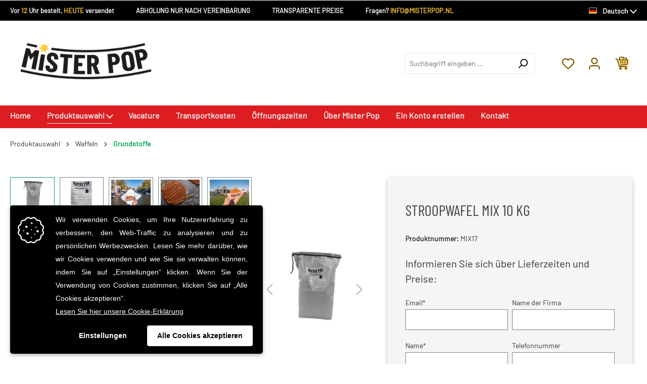

--- FILE ---
content_type: text/html; charset=UTF-8
request_url: https://www.misterpop.de/Stroopwafel-Mix-10-kg/MIX17
body_size: 24658
content:
<!DOCTYPE html>
<html lang="de-DE"
      itemscope="itemscope"
      itemtype="https://schema.org/WebPage">


    
                            
    <head>
                                    <meta charset="utf-8">
            
                            <meta name="viewport"
                      content="width=device-width, initial-scale=1, shrink-to-fit=no">
            
                            <meta name="author"
                      content="">
                <meta name="robots"
                      content="index,follow">
                <meta name="revisit-after"
                      content="15 days">
                <meta name="keywords"
                      content="">
                <meta name="description"
                      content="Eine Stroopwafel ist eine ursprünglich niederländische Waffel, die weltweit gegessen wird. Das Produkt besteht aus zwei runden, rautenförmig angeordneten Teigwaffelhälften mit süßem Sirup dazwischen. Die Stroopwafel ist auch als Siroopwafel bekannt. Die…">
            
                <meta property="og:type"
          content="product">
    <meta property="og:site_name"
          content="Mister Pop">
    <meta property="og:url"
          content="https://www.misterpop.de/Stroopwafel-Mix-10-kg/MIX17">
    <meta property="og:title"
          content="Stroopwafel Mix 10 kg | MIX17">

    <meta property="og:description"
          content="Eine Stroopwafel ist eine ursprünglich niederländische Waffel, die weltweit gegessen wird. Das Produkt besteht aus zwei runden, rautenförmig angeordneten Teigwaffelhälften mit süßem Sirup dazwischen. Die Stroopwafel ist auch als Siroopwafel bekannt. Die…">
    <meta property="og:image"
          content="https://www.misterpop.de/media/9a/83/a2/1715068452/Stroopwafel mix17.png?ts=1715068452">

    
            <meta property="product:price:amount"
          content="59.24">
    <meta property="product:price:currency"
          content="EUR">
    <meta property="product:product_link"
          content="https://www.misterpop.de/Stroopwafel-Mix-10-kg/MIX17">

    <meta name="twitter:card"
          content="product">
    <meta name="twitter:site"
          content="Mister Pop">
    <meta name="twitter:title"
          content="Stroopwafel Mix 10 kg | MIX17">
    <meta name="twitter:description"
          content="Eine Stroopwafel ist eine ursprünglich niederländische Waffel, die weltweit gegessen wird. Das Produkt besteht aus zwei runden, rautenförmig angeordneten Teigwaffelhälften mit süßem Sirup dazwischen. Die Stroopwafel ist auch als Siroopwafel bekannt. Die…">
    <meta name="twitter:image"
          content="https://www.misterpop.de/media/9a/83/a2/1715068452/Stroopwafel mix17.png?ts=1715068452">

                            <meta itemprop="copyrightHolder"
                      content="Mister Pop">
                <meta itemprop="copyrightYear"
                      content="">
                <meta itemprop="isFamilyFriendly"
                      content="false">
                <meta itemprop="image"
                      content="https://www.misterpop.de/media/11/f6/6e/1691670299/Misterpop_logo_RGB_1500px.png?ts=1691670299">
            
                                            <meta name="theme-color"
                      content="#fff">
                            
                                                <link rel="alternate" hreflang="de-DE" href="https://www.misterpop.de/Stroopwafel-Mix-10-kg/MIX17">
                                    <link rel="alternate" hreflang="de-DE" href="http://www.misterpop.de/Stroopwafel-Mix-10-kg/MIX17">
                                    <link rel="alternate" hreflang="en-GB" href="http://www.misterpop.eu/Stroopwafel-Mix-10-kg/MIX17">
                                    <link rel="alternate" hreflang="en-GB" href="https://www.misterpop.eu/Stroopwafel-Mix-10-kg/MIX17">
                                    <link rel="alternate" hreflang="x-default" href="https://www.misterpop.nl/Stroopwafel-Mix-10-kg/MIX17">
                                    <link rel="alternate" hreflang="nl-NL" href="https://www.misterpop.nl/Stroopwafel-Mix-10-kg/MIX17">
                                    <link rel="alternate" hreflang="nl-NL" href="http://www.misterpop.nl/Stroopwafel-Mix-10-kg/MIX17">
                                    
                    <link rel="shortcut icon"
                  href="https://www.misterpop.de/media/5f/e4/eb/1692191896/favicon.png?ts=1692191896">
        
                            
            
    
    <link rel="canonical" href="https://www.misterpop.de/Stroopwafel-Mix-10-kg/MIX17">

            <title itemprop="name">Stroopwafel Mix 10 kg | MIX17</title>

                                                                            <link rel="stylesheet"
                      href="https://www.misterpop.de/theme/b08fb0e1aa8204c6cd8316c39f86b62b/css/all.css?1769505318">
                                    
    <script type="text/javascript">
            </script>

                    
    <script>
        window.features = {"V6_5_0_0":true,"v6.5.0.0":true,"V6_6_0_0":true,"v6.6.0.0":true,"V6_7_0_0":false,"v6.7.0.0":false,"ADDRESS_SELECTION_REWORK":false,"address.selection.rework":false,"DISABLE_VUE_COMPAT":false,"disable.vue.compat":false,"ACCESSIBILITY_TWEAKS":false,"accessibility.tweaks":false,"ADMIN_VITE":false,"admin.vite":false,"TELEMETRY_METRICS":false,"telemetry.metrics":false,"PERFORMANCE_TWEAKS":false,"performance.tweaks":false,"CACHE_REWORK":false,"cache.rework":false,"SSO":false,"sso":false,"RULE_BUILDER":true,"rule.builder":true,"FLOW_BUILDER":true,"flow.builder":true,"RETURNS_MANAGEMENT":true,"returns.management":true,"TEXT_GENERATOR":true,"text.generator":true,"CHECKOUT_SWEETENER":true,"checkout.sweetener":true,"IMAGE_CLASSIFICATION":true,"image.classification":true,"PROPERTY_EXTRACTOR":true,"property.extractor":true,"REVIEW_SUMMARY":true,"review.summary":true,"REVIEW_TRANSLATOR":true,"review.translator":true,"CONTENT_GENERATOR":true,"content.generator":true,"EXPORT_ASSISTANT":true,"export.assistant":true,"CAPTCHA":true,"captcha":true,"NATURAL_LANGUAGE_SEARCH":true,"natural.language.search":true,"IMAGE_UPLOAD_SEARCH":true,"image.upload.search":true,"SPATIAL_CMS_ELEMENT":true,"spatial.cms.element":true,"TEXT_TO_IMAGE_GENERATION":true,"text.to.image.generation":true,"SPATIAL_SCENE_EDITOR":false,"spatial.scene.editor":false};
    </script>
        
                                                        
            <script>
            window.dataLayer = window.dataLayer || [];
            function gtag() { dataLayer.push(arguments); }

            (() => {
                const analyticsStorageEnabled = document.cookie.split(';').some((item) => item.trim().includes('google-analytics-enabled=1'));
                const adsEnabled = document.cookie.split(';').some((item) => item.trim().includes('google-ads-enabled=1'));

                // Always set a default consent for consent mode v2
                gtag('consent', 'default', {
                    'ad_user_data': adsEnabled ? 'granted' : 'denied',
                    'ad_storage': adsEnabled ? 'granted' : 'denied',
                    'ad_personalization': adsEnabled ? 'granted' : 'denied',
                    'analytics_storage': analyticsStorageEnabled ? 'granted' : 'denied'
                });
            })();
        </script>
    

    <!-- Shopware Analytics -->
    <script>
        window.shopwareAnalytics = {
            trackingId: '',
            merchantConsent: true,
            debug: false,
            storefrontController: 'Product',
            storefrontAction: 'index',
            storefrontRoute: 'frontend.detail.page',
            storefrontCmsPageType:  'product_detail' ,
        };
    </script>
    <!-- End Shopware Analytics -->
        

    
                    

                        <script                     type="text/javascript">
                window.ga4CustomUrl = '';
            </script>
            
                                                                                        
    
                                                                                                <script                         type="text/javascript">
                    window.googleAnalyticsEnabled = false;
                    window.googleAdsEnabled = false;
                    window.ga4Enabled = false;
                    window.googleTagEnabled = false;

                    window.metaAdsEnabled = false;
                    window.microsoftAdsEnabled = false;
                    window.pinterestAdsEnabled = false;
                    window.tiktokAdsEnabled = false;


                                        window.ga4CookieConfig = 'keine';
                    

                                        window.generateLeadValue = '1';
                                        window.ga4Currency = 'EUR';

                </script>
                                                            <script                             type="text/javascript">
                        window.ga4TagId = 'GTM-THGX2PDS';
                        window.dataLayer = window.dataLayer || [];
                        window.googleTagEnabled = true;
                        window.ga4Enabled = true;
                        window.ga4controllerName = 'product';
                        window.ga4controllerAction = 'index';
                        window.ga4activeNavigationId = '018f5205abc473c7836127314e91d9c5';
                        window.ga4activeNavigationName = 'Grundstoffe';
                        window.ga4affiliation = '';
                        window.ga4salesChannelName = '';
                        window.ga4salesChannelId = '0189637aedfd72278c8e352d26e7d8a6';
                        if (localStorage.getItem("ga4UserId")) window.ga4UserId = localStorage.getItem("ga4UserId");
                        if (localStorage.getItem("ga4CustomerLifetimeValue")) window.ga4CustomerLifetimeValue = localStorage.getItem("ga4CustomerLifetimeValue");
                        if (localStorage.getItem("ga4CustomerOrderCount")) window.ga4CustomerOrderCount = localStorage.getItem("ga4CustomerOrderCount");

                                                window.ga4upCoupon = false;
                                                                        window.ga4gpCoupon = false;
                                                                        window.customTagManager = false;
                                                                        window.ga4AdvancedConsentMode = false;
                                                                        window.ga4ActiveConsentMode = false;
                                                                        window.metaAdsEnabled = true;
                        
                                                window.microsoftAdsEnabled = true;

                        
                                                window.pinterestAdsEnabled = true;
                        
                                                window.tiktokAdsEnabled = true;
                                            </script>
                                                                                            <script                             type="text/javascript">
                        window.googleAnalyticsEnabled = true;
                    </script>
                                    
                            
        
            <script                     type="text/javascript">
                            window.ga4Guest = false;
                        </script>

                            <script                         type="text/javascript">
                    window.ga4UserLoggedIn = false;
                    if (localStorage.getItem("loginSent")) localStorage.removeItem("loginSent");
                    if (localStorage.getItem("signUpSent")) localStorage.removeItem("signUpSent");
                </script>
            
            
                        
                
                        <script                     type="text/javascript">
                window.ga4Product = {};
            </script>
                
                                    
                                
                                                    
                                                                        
                
                
                                                    
                                                    
                                    <script                             type="text/javascript">
                        window.ga4Product['018f5205abc473c7836127314e91d9c5'] = {
                            item_id: 'MIX17',
                            item_name: 'Stroopwafel Mix 10 kg',
                            item_variant: '',
                            item_brand: '',
                            currency: 'EUR',
                            price: '59.24',
                            extra: {
                                minPurchase: '1',
                                shopware_id: '018f5205abc473c7836127314e91d9c5',
                                realPrice: '59.24',
                                item_startPrice: '59.24',
                                item_hasGraduatedPrice: '',
                                taxRate: '9',
                                cheapest: '59.24',
                                parentId: ''
                            }
                        };
                                                    window.ga4Product['018f5205abc473c7836127314e91d9c5']['item_list_id'] = 'product';
                            window.ga4Product['018f5205abc473c7836127314e91d9c5']['item_list_name'] = 'product';
                                                                                                                                                                            window.ga4Product['018f5205abc473c7836127314e91d9c5']['item_category'] = 'Home';
                                                                                                                                                                window.ga4Product['018f5205abc473c7836127314e91d9c5']['item_category2'] = 'Produktauswahl';
                                                                                                                                                                window.ga4Product['018f5205abc473c7836127314e91d9c5']['item_category3'] = 'Waffeln';
                                                                                                                                                                window.ga4Product['018f5205abc473c7836127314e91d9c5']['item_category4'] = 'Grundstoffe';
                                                                                                                                        </script>
                                            
                                
                                                    
                                                                        
                
                
                                                    
                                                    
                                    <script                             type="text/javascript">
                        window.ga4Product['018a8e911fd771e79c7fa009d7c9ba1e'] = {
                            item_id: 'MIX07V',
                            item_name: 'Churros Mix 10 kg',
                            item_variant: '',
                            item_brand: '',
                            currency: 'EUR',
                            price: '44.8',
                            extra: {
                                minPurchase: '1',
                                shopware_id: '018a8e911fd771e79c7fa009d7c9ba1e',
                                realPrice: '44.8',
                                item_startPrice: '44.8',
                                item_hasGraduatedPrice: '',
                                taxRate: '9',
                                cheapest: '44.8',
                                parentId: ''
                            }
                        };
                                                    window.ga4Product['018a8e911fd771e79c7fa009d7c9ba1e']['item_list_id'] = 'product';
                            window.ga4Product['018a8e911fd771e79c7fa009d7c9ba1e']['item_list_name'] = 'product';
                                                                                                                                                                            window.ga4Product['018a8e911fd771e79c7fa009d7c9ba1e']['item_category'] = 'Home';
                                                                                                                                                                window.ga4Product['018a8e911fd771e79c7fa009d7c9ba1e']['item_category2'] = 'Produktauswahl';
                                                                                                                                                                window.ga4Product['018a8e911fd771e79c7fa009d7c9ba1e']['item_category3'] = 'Churros';
                                                                                                                                                                window.ga4Product['018a8e911fd771e79c7fa009d7c9ba1e']['item_category4'] = 'Grundstoffe';
                                                                                                                                        </script>
                                            
                                
                                                    
                                                                        
                
                
                                                    
                                                    
                                    <script                             type="text/javascript">
                        window.ga4Product['018a8e941b7373c4b3bd9b4ff974ca33'] = {
                            item_id: 'MIX13V',
                            item_name: 'American Pancake Mix 10 kg',
                            item_variant: '',
                            item_brand: '',
                            currency: 'EUR',
                            price: '42.75',
                            extra: {
                                minPurchase: '1',
                                shopware_id: '018a8e941b7373c4b3bd9b4ff974ca33',
                                realPrice: '42.75',
                                item_startPrice: '42.75',
                                item_hasGraduatedPrice: '',
                                taxRate: '9',
                                cheapest: '42.75',
                                parentId: ''
                            }
                        };
                                                    window.ga4Product['018a8e941b7373c4b3bd9b4ff974ca33']['item_list_id'] = 'product';
                            window.ga4Product['018a8e941b7373c4b3bd9b4ff974ca33']['item_list_name'] = 'product';
                                                                                                                                                                            window.ga4Product['018a8e941b7373c4b3bd9b4ff974ca33']['item_category'] = 'Home';
                                                                                                                                                                window.ga4Product['018a8e941b7373c4b3bd9b4ff974ca33']['item_category2'] = 'Produktauswahl';
                                                                                                                                                                window.ga4Product['018a8e941b7373c4b3bd9b4ff974ca33']['item_category3'] = 'Crêpes';
                                                                                                                                                                window.ga4Product['018a8e941b7373c4b3bd9b4ff974ca33']['item_category4'] = 'Grundstoffe';
                                                                                                                                        </script>
                                            
                                
                                                    
                                                                        
                
                
                                                    
                                                    
                                    <script                             type="text/javascript">
                        window.ga4Product['018a8e9107577363a1ea72576b0f8756'] = {
                            item_id: 'MIX01V',
                            item_name: 'Brussels Waffle Mix 10 kg',
                            item_variant: '',
                            item_brand: '',
                            currency: 'EUR',
                            price: '47',
                            extra: {
                                minPurchase: '1',
                                shopware_id: '018a8e9107577363a1ea72576b0f8756',
                                realPrice: '47',
                                item_startPrice: '47',
                                item_hasGraduatedPrice: '',
                                taxRate: '9',
                                cheapest: '47',
                                parentId: ''
                            }
                        };
                                                    window.ga4Product['018a8e9107577363a1ea72576b0f8756']['item_list_id'] = 'product';
                            window.ga4Product['018a8e9107577363a1ea72576b0f8756']['item_list_name'] = 'product';
                                                                                                                                                                            window.ga4Product['018a8e9107577363a1ea72576b0f8756']['item_category'] = 'Home';
                                                                                                                                                                window.ga4Product['018a8e9107577363a1ea72576b0f8756']['item_category2'] = 'Produktauswahl';
                                                                                                                                                                window.ga4Product['018a8e9107577363a1ea72576b0f8756']['item_category3'] = 'Waffeln';
                                                                                                                                                                window.ga4Product['018a8e9107577363a1ea72576b0f8756']['item_category4'] = 'Grundstoffe';
                                                                                                                                        </script>
                                            
                                
                                                    
                                                                        
                
                
                                                    
                                                    
                                    <script                             type="text/javascript">
                        window.ga4Product['018a8e9403d271c28fe2b5bad2990742'] = {
                            item_id: 'MIX12V',
                            item_name: 'Bubble Waffle Mix 10 kg',
                            item_variant: '',
                            item_brand: '',
                            currency: 'EUR',
                            price: '37.5',
                            extra: {
                                minPurchase: '1',
                                shopware_id: '018a8e9403d271c28fe2b5bad2990742',
                                realPrice: '37.5',
                                item_startPrice: '37.5',
                                item_hasGraduatedPrice: '',
                                taxRate: '9',
                                cheapest: '37.5',
                                parentId: ''
                            }
                        };
                                                    window.ga4Product['018a8e9403d271c28fe2b5bad2990742']['item_list_id'] = 'product';
                            window.ga4Product['018a8e9403d271c28fe2b5bad2990742']['item_list_name'] = 'product';
                                                                                                                                                                            window.ga4Product['018a8e9403d271c28fe2b5bad2990742']['item_category'] = 'Home';
                                                                                                                                                                window.ga4Product['018a8e9403d271c28fe2b5bad2990742']['item_category2'] = 'Produktauswahl';
                                                                                                                                                                window.ga4Product['018a8e9403d271c28fe2b5bad2990742']['item_category3'] = 'Waffeln';
                                                                                                                                                                window.ga4Product['018a8e9403d271c28fe2b5bad2990742']['item_category4'] = 'Grundstoffe';
                                                                                                                                        </script>
                                            
                                
                                                    
                                                                        
                
                
                                                    
                                                    
                                    <script                             type="text/javascript">
                        window.ga4Product['018a8e9146e0723eb406839c77afcf4c'] = {
                            item_id: 'MIX02V',
                            item_name: 'Crêpes Mix 10 kg',
                            item_variant: '',
                            item_brand: '',
                            currency: 'EUR',
                            price: '39',
                            extra: {
                                minPurchase: '1',
                                shopware_id: '018a8e9146e0723eb406839c77afcf4c',
                                realPrice: '39',
                                item_startPrice: '39',
                                item_hasGraduatedPrice: '',
                                taxRate: '9',
                                cheapest: '39',
                                parentId: ''
                            }
                        };
                                                    window.ga4Product['018a8e9146e0723eb406839c77afcf4c']['item_list_id'] = 'product';
                            window.ga4Product['018a8e9146e0723eb406839c77afcf4c']['item_list_name'] = 'product';
                                                                                                                                                                            window.ga4Product['018a8e9146e0723eb406839c77afcf4c']['item_category'] = 'Home';
                                                                                                                                                                window.ga4Product['018a8e9146e0723eb406839c77afcf4c']['item_category2'] = 'Produktauswahl';
                                                                                                                                                                window.ga4Product['018a8e9146e0723eb406839c77afcf4c']['item_category3'] = 'Crêpes';
                                                                                                                                                                window.ga4Product['018a8e9146e0723eb406839c77afcf4c']['item_category4'] = 'Grundstoffe';
                                                                                                                                        </script>
                                            
                                
                                                    
                                                                        
                
                
                                                    
                                                    
                                    <script                             type="text/javascript">
                        window.ga4Product['018a8e941945737a9d2677a50a6737f4'] = {
                            item_id: 'MIX11',
                            item_name: 'Crêpes Salées Mix 10 kg',
                            item_variant: '',
                            item_brand: '',
                            currency: 'EUR',
                            price: '41.08',
                            extra: {
                                minPurchase: '1',
                                shopware_id: '018a8e941945737a9d2677a50a6737f4',
                                realPrice: '41.08',
                                item_startPrice: '41.08',
                                item_hasGraduatedPrice: '',
                                taxRate: '9',
                                cheapest: '41.08',
                                parentId: ''
                            }
                        };
                                                    window.ga4Product['018a8e941945737a9d2677a50a6737f4']['item_list_id'] = 'product';
                            window.ga4Product['018a8e941945737a9d2677a50a6737f4']['item_list_name'] = 'product';
                                                                                                                                                                            window.ga4Product['018a8e941945737a9d2677a50a6737f4']['item_category'] = 'Home';
                                                                                                                                                                window.ga4Product['018a8e941945737a9d2677a50a6737f4']['item_category2'] = 'Produktauswahl';
                                                                                                                                                                window.ga4Product['018a8e941945737a9d2677a50a6737f4']['item_category3'] = 'Crêpes';
                                                                                                                                                                window.ga4Product['018a8e941945737a9d2677a50a6737f4']['item_category4'] = 'Grundstoffe';
                                                                                                                                        </script>
                                            
                                
                                                    
                                                                        
                
                
                                                    
                                                    
                                    <script                             type="text/javascript">
                        window.ga4Product['018a8e91657273e6aa6553f5774b4ded'] = {
                            item_id: 'MIX03V',
                            item_name: 'Donuts Mix 10 kg',
                            item_variant: '',
                            item_brand: '',
                            currency: 'EUR',
                            price: '32.4',
                            extra: {
                                minPurchase: '1',
                                shopware_id: '018a8e91657273e6aa6553f5774b4ded',
                                realPrice: '32.4',
                                item_startPrice: '32.4',
                                item_hasGraduatedPrice: '',
                                taxRate: '9',
                                cheapest: '32.4',
                                parentId: ''
                            }
                        };
                                                    window.ga4Product['018a8e91657273e6aa6553f5774b4ded']['item_list_id'] = 'product';
                            window.ga4Product['018a8e91657273e6aa6553f5774b4ded']['item_list_name'] = 'product';
                                                                                                                                                                            window.ga4Product['018a8e91657273e6aa6553f5774b4ded']['item_category'] = 'Home';
                                                                                                                                                                window.ga4Product['018a8e91657273e6aa6553f5774b4ded']['item_category2'] = 'Produktauswahl';
                                                                                                                                                                window.ga4Product['018a8e91657273e6aa6553f5774b4ded']['item_category3'] = 'Donuts';
                                                                                                                                                                window.ga4Product['018a8e91657273e6aa6553f5774b4ded']['item_category4'] = 'Grundstoffe';
                                                                                                                                        </script>
                                            
                                
                                                    
                                                                        
                
                
                                                    
                                                    
                                    <script                             type="text/javascript">
                        window.ga4Product['018a8e91093b728cbb3ab5bac2ee1fed'] = {
                            item_id: 'MIX10V',
                            item_name: 'Lolly Waffle Mix 10 kg',
                            item_variant: '',
                            item_brand: '',
                            currency: 'EUR',
                            price: '48.6',
                            extra: {
                                minPurchase: '1',
                                shopware_id: '018a8e91093b728cbb3ab5bac2ee1fed',
                                realPrice: '48.6',
                                item_startPrice: '48.6',
                                item_hasGraduatedPrice: '',
                                taxRate: '9',
                                cheapest: '48.6',
                                parentId: ''
                            }
                        };
                                                    window.ga4Product['018a8e91093b728cbb3ab5bac2ee1fed']['item_list_id'] = 'product';
                            window.ga4Product['018a8e91093b728cbb3ab5bac2ee1fed']['item_list_name'] = 'product';
                                                                                                                                                                            window.ga4Product['018a8e91093b728cbb3ab5bac2ee1fed']['item_category'] = 'Home';
                                                                                                                                                                window.ga4Product['018a8e91093b728cbb3ab5bac2ee1fed']['item_category2'] = 'Produktauswahl';
                                                                                                                                                                window.ga4Product['018a8e91093b728cbb3ab5bac2ee1fed']['item_category3'] = 'Waffeln';
                                                                                                                                                                window.ga4Product['018a8e91093b728cbb3ab5bac2ee1fed']['item_category4'] = 'Grundstoffe';
                                                                                                                                        </script>
                                            
                                
                                                    
                                                                        
                
                
                                                    
                                                    
                                    <script                             type="text/javascript">
                        window.ga4Product['018a8e91d23872369fa42ebae92c874b'] = {
                            item_id: 'MIX05V',
                            item_name: 'Oliebollen Mix 10 kg',
                            item_variant: '',
                            item_brand: '',
                            currency: 'EUR',
                            price: '38',
                            extra: {
                                minPurchase: '1',
                                shopware_id: '018a8e91d23872369fa42ebae92c874b',
                                realPrice: '38',
                                item_startPrice: '38',
                                item_hasGraduatedPrice: '',
                                taxRate: '9',
                                cheapest: '38',
                                parentId: ''
                            }
                        };
                                                    window.ga4Product['018a8e91d23872369fa42ebae92c874b']['item_list_id'] = 'product';
                            window.ga4Product['018a8e91d23872369fa42ebae92c874b']['item_list_name'] = 'product';
                                                                                                                                                                            window.ga4Product['018a8e91d23872369fa42ebae92c874b']['item_category'] = 'Home';
                                                                                                                                                                window.ga4Product['018a8e91d23872369fa42ebae92c874b']['item_category2'] = 'Produktauswahl';
                                                                                                                                                                window.ga4Product['018a8e91d23872369fa42ebae92c874b']['item_category3'] = 'Oliebollen';
                                                                                                                                                                window.ga4Product['018a8e91d23872369fa42ebae92c874b']['item_category4'] = 'Grundstoffe';
                                                                                                                                        </script>
                                            
                                
                                                    
                                                                        
                
                
                                                    
                                                    
                                    <script                             type="text/javascript">
                        window.ga4Product['018a8e90aa0a7113b0c38e618ae8cf99'] = {
                            item_id: 'MIX08V',
                            item_name: 'Poffertjes Mix 10 kg',
                            item_variant: '',
                            item_brand: '',
                            currency: 'EUR',
                            price: '38.25',
                            extra: {
                                minPurchase: '1',
                                shopware_id: '018a8e90aa0a7113b0c38e618ae8cf99',
                                realPrice: '38.25',
                                item_startPrice: '38.25',
                                item_hasGraduatedPrice: '',
                                taxRate: '9',
                                cheapest: '38.25',
                                parentId: ''
                            }
                        };
                                                    window.ga4Product['018a8e90aa0a7113b0c38e618ae8cf99']['item_list_id'] = 'product';
                            window.ga4Product['018a8e90aa0a7113b0c38e618ae8cf99']['item_list_name'] = 'product';
                                                                                                                                                                            window.ga4Product['018a8e90aa0a7113b0c38e618ae8cf99']['item_category'] = 'Home';
                                                                                                                                                                window.ga4Product['018a8e90aa0a7113b0c38e618ae8cf99']['item_category2'] = 'Produktauswahl';
                                                                                                                                                                window.ga4Product['018a8e90aa0a7113b0c38e618ae8cf99']['item_category3'] = 'Poffertjes';
                                                                                                                                                                window.ga4Product['018a8e90aa0a7113b0c38e618ae8cf99']['item_category4'] = 'Grundstoffe';
                                                                                                                                        </script>
                                            
                                
                                                    
                                                                        
                
                
                                                    
                                                    
                                    <script                             type="text/javascript">
                        window.ga4Product['018f80c893cf7317a83756dc49abb0a0'] = {
                            item_id: 'GR004',
                            item_name: 'Stroopwafel Sirup Eimer 6 kg',
                            item_variant: '',
                            item_brand: '',
                            currency: 'EUR',
                            price: '34.01',
                            extra: {
                                minPurchase: '1',
                                shopware_id: '018f80c893cf7317a83756dc49abb0a0',
                                realPrice: '34.01',
                                item_startPrice: '34.01',
                                item_hasGraduatedPrice: '',
                                taxRate: '9',
                                cheapest: '34.01',
                                parentId: ''
                            }
                        };
                                                    window.ga4Product['018f80c893cf7317a83756dc49abb0a0']['item_list_id'] = 'product';
                            window.ga4Product['018f80c893cf7317a83756dc49abb0a0']['item_list_name'] = 'product';
                                                                                                                                                                            window.ga4Product['018f80c893cf7317a83756dc49abb0a0']['item_category'] = 'Home';
                                                                                                                                                                window.ga4Product['018f80c893cf7317a83756dc49abb0a0']['item_category2'] = 'Produktauswahl';
                                                                                                                                                                window.ga4Product['018f80c893cf7317a83756dc49abb0a0']['item_category3'] = 'Donuts';
                                                                                                                                                                window.ga4Product['018f80c893cf7317a83756dc49abb0a0']['item_category4'] = 'Grundstoffe';
                                                                                                                                        </script>
                                        
    
            
                    
    


    <script>
        window.SemesRefererBreadcrumb = window.SemesRefererBreadcrumb || {};

        SemesRefererBreadcrumb.baseUrl = 'https://www.misterpop.de/';

        
                    SemesRefererBreadcrumb.productId = '018f5205abc473c7836127314e91d9c5';
            SemesRefererBreadcrumb.productCategoryIds = ["018abd7d33e972679936c1b453bd53d0"];
            SemesRefererBreadcrumb.productCategoryTree = ["01896369755571b182e1677a11ba4b48","35fd37ce5816490790b0f1795b5e6667","018abd7d2b5472a3a85ade83b4752445","018abd7d33e972679936c1b453bd53d0"];
        
                    SemesRefererBreadcrumb.activeCategoryId = '018abd7d33e972679936c1b453bd53d0';
               
    </script>

                                
            

    
                
        
                                            <script>
                window.activeNavigationId = '018abd7d33e972679936c1b453bd53d0';
                window.router = {
                    'frontend.cart.offcanvas': '/checkout/offcanvas',
                    'frontend.cookie.offcanvas': '/cookie/offcanvas',
                    'frontend.checkout.finish.page': '/checkout/finish',
                    'frontend.checkout.info': '/widgets/checkout/info',
                    'frontend.menu.offcanvas': '/widgets/menu/offcanvas',
                    'frontend.cms.page': '/widgets/cms',
                    'frontend.cms.navigation.page': '/widgets/cms/navigation',
                    'frontend.account.addressbook': '/widgets/account/address-book',
                    'frontend.country.country-data': '/country/country-state-data',
                    'frontend.app-system.generate-token': '/app-system/Placeholder/generate-token',
                    };
                window.salesChannelId = '0189637aedfd72278c8e352d26e7d8a6';
            </script>
        

    
    

    <script>
        window.router['frontend.shopware_analytics.customer.data'] = '/storefront/script/shopware-analytics-customer'
    </script>


    <script>
        window.router['frontend.product.review.translate'] = '/translate-review';
    </script>

                                <script>
                
                window.breakpoints = {"xs":0,"sm":576,"md":768,"lg":992,"xl":1200,"xxl":1400};
            </script>
        
                                    <script>
                    window.customerLoggedInState = 0;

                    window.wishlistEnabled = 1;
                </script>
                    
                        
                            <script>
                window.themeAssetsPublicPath = 'https://www.misterpop.de/theme/01896911775b72708882bb4fa1ea389b/assets/';
            </script>
        
                        
    <script>
        window.validationMessages = {"required":"Die Eingabe darf nicht leer sein.","email":"Ung\u00fcltige E-Mail-Adresse. Die E-Mail ben\u00f6tigt das Format \"nutzer@beispiel.de\".","confirmation":"Ihre Eingaben sind nicht identisch.","minLength":"Die Eingabe ist zu kurz."};
    </script>
        
        
                                                    <script>
                        window.themeJsPublicPath = 'https://www.misterpop.de/theme/b08fb0e1aa8204c6cd8316c39f86b62b/js/';
                    </script>
                                            <script type="text/javascript" src="https://www.misterpop.de/theme/b08fb0e1aa8204c6cd8316c39f86b62b/js/storefront/storefront.js?1769505318" defer></script>
                                            <script type="text/javascript" src="https://www.misterpop.de/theme/b08fb0e1aa8204c6cd8316c39f86b62b/js/d-i-sco-g-a4/d-i-sco-g-a4.js?1769505318" defer></script>
                                            <script type="text/javascript" src="https://www.misterpop.de/theme/b08fb0e1aa8204c6cd8316c39f86b62b/js/jkweb-shopware-auto-translate-plugin/jkweb-shopware-auto-translate-plugin.js?1769505318" defer></script>
                                            <script type="text/javascript" src="https://www.misterpop.de/theme/b08fb0e1aa8204c6cd8316c39f86b62b/js/acris-separate-street-c-s/acris-separate-street-c-s.js?1769505318" defer></script>
                                            <script type="text/javascript" src="https://www.misterpop.de/theme/b08fb0e1aa8204c6cd8316c39f86b62b/js/semes-referer-breadcrumb/semes-referer-breadcrumb.js?1769505318" defer></script>
                                            <script type="text/javascript" src="https://www.misterpop.de/theme/b08fb0e1aa8204c6cd8316c39f86b62b/js/klavi-overd/klavi-overd.js?1769505318" defer></script>
                                            <script type="text/javascript" src="https://www.misterpop.de/theme/b08fb0e1aa8204c6cd8316c39f86b62b/js/subscription/subscription.js?1769505318" defer></script>
                                            <script type="text/javascript" src="https://www.misterpop.de/theme/b08fb0e1aa8204c6cd8316c39f86b62b/js/checkout-sweetener/checkout-sweetener.js?1769505318" defer></script>
                                            <script type="text/javascript" src="https://www.misterpop.de/theme/b08fb0e1aa8204c6cd8316c39f86b62b/js/text-translator/text-translator.js?1769505318" defer></script>
                                            <script type="text/javascript" src="https://www.misterpop.de/theme/b08fb0e1aa8204c6cd8316c39f86b62b/js/employee-management/employee-management.js?1769505318" defer></script>
                                            <script type="text/javascript" src="https://www.misterpop.de/theme/b08fb0e1aa8204c6cd8316c39f86b62b/js/quick-order/quick-order.js?1769505318" defer></script>
                                            <script type="text/javascript" src="https://www.misterpop.de/theme/b08fb0e1aa8204c6cd8316c39f86b62b/js/advanced-search/advanced-search.js?1769505318" defer></script>
                                            <script type="text/javascript" src="https://www.misterpop.de/theme/b08fb0e1aa8204c6cd8316c39f86b62b/js/captcha/captcha.js?1769505318" defer></script>
                                            <script type="text/javascript" src="https://www.misterpop.de/theme/b08fb0e1aa8204c6cd8316c39f86b62b/js/quote-management/quote-management.js?1769505318" defer></script>
                                            <script type="text/javascript" src="https://www.misterpop.de/theme/b08fb0e1aa8204c6cd8316c39f86b62b/js/a-i-search/a-i-search.js?1769505318" defer></script>
                                            <script type="text/javascript" src="https://www.misterpop.de/theme/b08fb0e1aa8204c6cd8316c39f86b62b/js/spatial-cms-element/spatial-cms-element.js?1769505318" defer></script>
                                            <script type="text/javascript" src="https://www.misterpop.de/theme/b08fb0e1aa8204c6cd8316c39f86b62b/js/order-approval/order-approval.js?1769505318" defer></script>
                                            <script type="text/javascript" src="https://www.misterpop.de/theme/b08fb0e1aa8204c6cd8316c39f86b62b/js/shopping-list/shopping-list.js?1769505318" defer></script>
                                            <script type="text/javascript" src="https://www.misterpop.de/theme/b08fb0e1aa8204c6cd8316c39f86b62b/js/swag-customized-products/swag-customized-products.js?1769505318" defer></script>
                                            <script type="text/javascript" src="https://www.misterpop.de/theme/b08fb0e1aa8204c6cd8316c39f86b62b/js/neti-next-free-delivery/neti-next-free-delivery.js?1769505318" defer></script>
                                            <script type="text/javascript" src="https://www.misterpop.de/theme/b08fb0e1aa8204c6cd8316c39f86b62b/js/swag-analytics/swag-analytics.js?1769505318" defer></script>
                                                        

    
        
        
        
        
    
        
    <script>
        window.mollie_javascript_use_shopware = '0'
    </script>

    

    </head>

    <body class="is-ctl-product is-act-index">

            
                
    
    
            <div id="page-top" class="skip-to-content bg-primary-subtle text-primary-emphasis overflow-hidden" tabindex="-1">
            <div class="container skip-to-content-container d-flex justify-content-center visually-hidden-focusable">
                                                                                        <a href="content-main" class="skip-to-content-link d-inline-flex text-decoration-underline m-1 p-2 fw-bold gap-2">
                                Zum Hauptinhalt springen
                            </a>
                                            
                                                                        <a href="#header-main-search-input" class="skip-to-content-link d-inline-flex text-decoration-underline m-1 p-2 fw-bold gap-2 d-none d-sm-block">
                                Zur Suche springen
                            </a>
                                            
                                                                        <a href="#main-navigation-menu" class="skip-to-content-link d-inline-flex text-decoration-underline m-1 p-2 fw-bold gap-2 d-none d-lg-block">
                                Zur Hauptnavigation springen
                            </a>
                                                                        </div>
        </div>
        
                            
                <noscript class="noscript-main">
                
    <div role="alert"
         aria-live="polite"
                  class="alert alert-info alert-has-icon">
                                                                        
                                                            <span class="icon icon-info" aria-hidden="true">
                                        <svg xmlns="http://www.w3.org/2000/svg" xmlns:xlink="http://www.w3.org/1999/xlink" width="24" height="24" viewBox="0 0 24 24"><defs><path d="M12 7c.5523 0 1 .4477 1 1s-.4477 1-1 1-1-.4477-1-1 .4477-1 1-1zm1 9c0 .5523-.4477 1-1 1s-1-.4477-1-1v-5c0-.5523.4477-1 1-1s1 .4477 1 1v5zm11-4c0 6.6274-5.3726 12-12 12S0 18.6274 0 12 5.3726 0 12 0s12 5.3726 12 12zM12 2C6.4772 2 2 6.4772 2 12s4.4772 10 10 10 10-4.4772 10-10S17.5228 2 12 2z" id="icons-default-info" /></defs><use xlink:href="#icons-default-info" fill="#758CA3" fill-rule="evenodd" /></svg>
                    </span>
                                                        
                                    
                    <div class="alert-content-container">
                                                    
                                                        <div class="alert-content">                                                    Um unseren Shop in vollem Umfang nutzen zu können, empfehlen wir Ihnen Javascript in Ihrem Browser zu aktivieren.
                                                                </div>                
                                                                </div>
            </div>
            </noscript>
        

                                    <div class="header-container">
                    
    
                <header class="header-main">
                                                                <div class="container">
                                            
	<div class="top-header-wrapper">
		<div class="top-header-custom">
			<div class="content">
			<div class="top-header-text">
					<ul class="header-custom-text">
						<a href="#"><li>Vor <span style="color: #FFC837">12</span> Uhr bestelt,<span style="color: #FFC837"> HEUTE</span> versendet </li></a>
						<a href="#"><li>ABHOLUNG NUR NACH VEREINBARUNG</li></a>
						<a href="#"><li>TRANSPARENTE PREISE</li></a>
						<a href="mailto:info@misterpop.nl"><li>Fragen? <span style="color: #FFC837">INFO@MISTERPOP.NL</span></li></a>
					</ul>	
				</div>	   
			</div>
			<div class="top-bar d-none d-lg-block change-lang">
				<nav class="top-bar-nav">
											
                
            <div class="top-bar-nav-item top-bar-language">
                            <form method="post"
                      action="/checkout/language"
                      class="language-form"
                      data-form-auto-submit="true">
                                                                                            
                        <div class="languages-menu dropdown">
                            <button class="btn dropdown-toggle top-bar-nav-btn"
                                    type="button"
                                    id="languagesDropdown-top-bar"
                                    data-bs-toggle="dropdown"
                                    aria-haspopup="true"
                                    aria-expanded="false"
                                    aria-label="Sprache ändern (Deutsch ist die aktuelle Sprache)">
                                <span aria-hidden="true" class="top-bar-list-icon language-flag country-de language-de"></span>
                                                                <span class="top-bar-nav-text">Deutsch</span>
                            </button>

                                                            <ul class="top-bar-list dropdown-menu dropdown-menu-end"
                                    aria-label="Verfügbare Sprachen">
                                                                            
                                                                                                                        <li class="top-bar-list-item dropdown-item item-checked active">
                                                                                                                                                                                            
                                                                                                                                                    <label class="top-bar-list-label"
                                                           for="top-bar-01896369746870c29923aaf881e6c16f">
                                                        <input id="top-bar-01896369746870c29923aaf881e6c16f"
                                                               class="top-bar-list-radio"
                                                               value="01896369746870c29923aaf881e6c16f"
                                                               name="languageId"
                                                               type="radio"
                                                             checked>
                                                        <span aria-hidden="true" class="top-bar-list-icon language-flag country-de language-de"></span>
                                                        Deutsch
                                                    </label>
                                                
                                                                                                                                    </li>
                                                                            
                                                                                                                        <li class="top-bar-list-item dropdown-item">
                                                                                                                                                                                            
                                                                                                                                                    <label class="top-bar-list-label"
                                                           for="top-bar-0189637aedbc73f4a4524730f222fcde">
                                                        <input id="top-bar-0189637aedbc73f4a4524730f222fcde"
                                                               class="top-bar-list-radio"
                                                               value="0189637aedbc73f4a4524730f222fcde"
                                                               name="languageId"
                                                               type="radio"
                                                            >
                                                        <span aria-hidden="true" class="top-bar-list-icon language-flag country-gb language-en"></span>
                                                        English
                                                    </label>
                                                
                                                                                                                                    </li>
                                                                            
                                                                                                                        <li class="top-bar-list-item dropdown-item">
                                                                                                                                                                                            
                                                                                                                                                    <label class="top-bar-list-label"
                                                           for="top-bar-2fbb5fe2e29a4d70aa5854ce7ce3e20b">
                                                        <input id="top-bar-2fbb5fe2e29a4d70aa5854ce7ce3e20b"
                                                               class="top-bar-list-radio"
                                                               value="2fbb5fe2e29a4d70aa5854ce7ce3e20b"
                                                               name="languageId"
                                                               type="radio"
                                                            >
                                                        <span aria-hidden="true" class="top-bar-list-icon language-flag country-nl language-nl"></span>
                                                        Nederlands
                                                    </label>
                                                
                                                                                                                                    </li>
                                                                    </ul>
                                                    </div>

                        <input name="redirectTo" type="hidden" value="frontend.detail.page">

                                                    <input name="redirectParameters[_httpCache]" type="hidden" value="1">
                                                    <input name="redirectParameters[productId]" type="hidden" value="018f5205abc473c7836127314e91d9c5">
                                                            </form>
                    </div>
    					
											
                
    					
														</nav>
			</div>
		</div>
	</div>
    
            <div class="row align-items-center header-row">
                            <div class="col-12 col-lg-auto header-logo-col pb-sm-2 my-3 m-lg-0">
                        <div class="header-logo-main text-center">
                    <a class="header-logo-main-link"
               href="/"
               title="Zur Startseite gehen">
                                    <picture class="header-logo-picture d-block m-auto">
                                                                            
                                                                            
                                                                                    <img src="https://www.misterpop.de/media/11/f6/6e/1691670299/Misterpop_logo_RGB_1500px.png?ts=1691670299"
                                     alt="Zur Startseite gehen"
                                     class="img-fluid header-logo-main-img">
                                                                        </picture>
                            </a>
            </div>
                </div>
            
                                <div class="col-12 order-2 col-sm order-sm-1 header-search-col">
                    <div class="row">
                        <div class="col-sm-auto d-none d-sm-block d-lg-none">
                                                            <div class="nav-main-toggle">
                                                                            <button
                                            class="btn nav-main-toggle-btn header-actions-btn"
                                            type="button"
                                            data-off-canvas-menu="true"
                                            aria-label="Menü"
                                        >
                                                                                                    <span class="icon icon-stack">
                                        <svg xmlns="http://www.w3.org/2000/svg" xmlns:xlink="http://www.w3.org/1999/xlink" width="24" height="24" viewBox="0 0 24 24"><defs><path d="M3 13c-.5523 0-1-.4477-1-1s.4477-1 1-1h18c.5523 0 1 .4477 1 1s-.4477 1-1 1H3zm0-7c-.5523 0-1-.4477-1-1s.4477-1 1-1h18c.5523 0 1 .4477 1 1s-.4477 1-1 1H3zm0 14c-.5523 0-1-.4477-1-1s.4477-1 1-1h18c.5523 0 1 .4477 1 1s-.4477 1-1 1H3z" id="icons-default-stack" /></defs><use xlink:href="#icons-default-stack" fill="#758CA3" fill-rule="evenodd" /></svg>
                    </span>
                                                                                        </button>
                                                                    </div>
                                                    </div>
                        <div class="col">
                            
    <div class="collapse show"
         id="searchCollapse">
        <div class="header-search">
            <form action="/search"
                  method="get"
                  data-search-form="true"
                  data-search-widget="true"
                  data-search-widget-options='{&quot;searchWidgetMinChars&quot;:2}'
                  data-url="/suggest?search="
                  class="header-search-form">
                                                            <div class="input-group">
                                                            <input
                                    type="search"
                                    id="header-main-search-input"
                                    name="search"
                                    class="form-control header-search-input"
                                    autocomplete="off"
                                    autocapitalize="off"
                                    placeholder="Suchbegriff eingeben ..."
                                    aria-label="Suchbegriff eingeben ..."
                                    role="combobox"
                                    aria-autocomplete="list"
                                    aria-controls="search-suggest-listbox"
                                    aria-expanded="false"
                                    aria-describedby="search-suggest-result-info"
                                    value="">
                            
                                                            <button type="submit"
                                        class="btn header-search-btn"
                                        aria-label="Suchen">
                                    <span class="header-search-icon">
                                                <span class="icon icon-search">
                                        <svg xmlns="http://www.w3.org/2000/svg" xmlns:xlink="http://www.w3.org/1999/xlink" width="24" height="24" viewBox="0 0 24 24"><defs><path d="M10.0944 16.3199 4.707 21.707c-.3905.3905-1.0237.3905-1.4142 0-.3905-.3905-.3905-1.0237 0-1.4142L8.68 14.9056C7.6271 13.551 7 11.8487 7 10c0-4.4183 3.5817-8 8-8s8 3.5817 8 8-3.5817 8-8 8c-1.8487 0-3.551-.627-4.9056-1.6801zM15 16c3.3137 0 6-2.6863 6-6s-2.6863-6-6-6-6 2.6863-6 6 2.6863 6 6 6z" id="icons-default-search" /></defs><use xlink:href="#icons-default-search" fill="#758CA3" fill-rule="evenodd" /></svg>
                    </span>
                                        </span>
                                </button>
                            
                                                            <button class="btn header-close-btn js-search-close-btn d-none"
                                        type="button"
                                        aria-label="Die Dropdown-Suche schließen">
                                    <span class="header-close-icon">
                                                <span class="icon icon-x">
                                        <svg xmlns="http://www.w3.org/2000/svg" xmlns:xlink="http://www.w3.org/1999/xlink" width="24" height="24" viewBox="0 0 24 24"><defs><path d="m10.5858 12-7.293-7.2929c-.3904-.3905-.3904-1.0237 0-1.4142.3906-.3905 1.0238-.3905 1.4143 0L12 10.5858l7.2929-7.293c.3905-.3904 1.0237-.3904 1.4142 0 .3905.3906.3905 1.0238 0 1.4143L13.4142 12l7.293 7.2929c.3904.3905.3904 1.0237 0 1.4142-.3906.3905-1.0238.3905-1.4143 0L12 13.4142l-7.2929 7.293c-.3905.3904-1.0237.3904-1.4142 0-.3905-.3906-.3905-1.0238 0-1.4143L10.5858 12z" id="icons-default-x" /></defs><use xlink:href="#icons-default-x" fill="#758CA3" fill-rule="evenodd" /></svg>
                    </span>
                                        </span>
                                </button>
                                                    </div>
                    
                            </form>
        </div>
    </div>
                        </div>
                    </div>
                </div>
            
    
                            <div class="col-12 order-1 col-sm-auto order-sm-2 header-actions-col">
                    <div class="row g-0">
                                                    <div class="col d-sm-none">
                                <div class="menu-button">
                                                                            <button
                                            class="btn nav-main-toggle-btn header-actions-btn"
                                            type="button"
                                            data-off-canvas-menu="true"
                                            aria-label="Menü"
                                        >
                                                                                                    <span class="icon icon-stack">
                                        <svg xmlns="http://www.w3.org/2000/svg" xmlns:xlink="http://www.w3.org/1999/xlink" width="24" height="24" viewBox="0 0 24 24"><use xlink:href="#icons-default-stack" fill="#758CA3" fill-rule="evenodd" /></svg>
                    </span>
                                                                                        </button>
                                                                    </div>
                            </div>
                        
                                                    <div class="col-auto d-sm-none">
                                <div class="search-toggle">
                                    <button class="btn header-actions-btn search-toggle-btn js-search-toggle-btn collapsed"
                                            type="button"
                                            data-bs-toggle="collapse"
                                            data-bs-target="#searchCollapse"
                                            aria-expanded="false"
                                            aria-controls="searchCollapse"
                                            aria-label="Suchen">
                                                <span class="icon icon-search">
                                        <svg xmlns="http://www.w3.org/2000/svg" xmlns:xlink="http://www.w3.org/1999/xlink" width="24" height="24" viewBox="0 0 24 24"><use xlink:href="#icons-default-search" fill="#758CA3" fill-rule="evenodd" /></svg>
                    </span>
                                        </button>
                                </div>
                            </div>
                        
                                                                                    <div class="col-auto">
                                    <div class="header-wishlist">
                                        <a class="btn header-wishlist-btn header-actions-btn"
                                           href="/wishlist"
                                           title="Merkzettel"
                                           aria-label="Merkzettel">
                                                
            <span class="header-wishlist-icon">
                    <span class="icon icon-heart">
                                        <svg xmlns="http://www.w3.org/2000/svg" xmlns:xlink="http://www.w3.org/1999/xlink" width="24" height="24" viewBox="0 0 24 24"><defs><path d="M20.0139 12.2998c1.8224-1.8224 1.8224-4.7772 0-6.5996-1.8225-1.8225-4.7772-1.8225-6.5997 0L12 7.1144l-1.4142-1.4142c-1.8225-1.8225-4.7772-1.8225-6.5997 0-1.8224 1.8224-1.8224 4.7772 0 6.5996l7.519 7.519a.7.7 0 0 0 .9899 0l7.5189-7.519zm1.4142 1.4142-7.519 7.519c-1.0543 1.0544-2.7639 1.0544-3.8183 0L2.572 13.714c-2.6035-2.6035-2.6035-6.8245 0-9.428 2.6035-2.6035 6.8246-2.6035 9.4281 0 2.6035-2.6035 6.8246-2.6035 9.428 0 2.6036 2.6035 2.6036 6.8245 0 9.428z" id="icons-default-heart" /></defs><use xlink:href="#icons-default-heart" fill="#758CA3" fill-rule="evenodd" /></svg>
                    </span>
            </span>
    
    
    
    <span class="badge bg-primary header-wishlist-badge"
          id="wishlist-basket"
          data-wishlist-storage="true"
          data-wishlist-storage-options="{&quot;listPath&quot;:&quot;\/wishlist\/list&quot;,&quot;mergePath&quot;:&quot;\/wishlist\/merge&quot;,&quot;pageletPath&quot;:&quot;\/wishlist\/merge\/pagelet&quot;}"
          data-wishlist-widget="true"
          data-wishlist-widget-options="{&quot;showCounter&quot;:true}"
    ></span>
                                        </a>
                                    </div>
                                </div>
                                                    
                                                    <div class="col-auto">
                                <div class="account-menu">
                                        <div class="dropdown">
                    <button class="btn account-menu-btn header-actions-btn"
                    type="button"
                    id="accountWidget"
                                                                data-account-menu="true"
                                        data-bs-toggle="dropdown"
                    aria-haspopup="true"
                    aria-expanded="false"
                    aria-label="Ihr Konto"
                    title="Ihr Konto">
                        <span class="icon icon-avatar">
                                        <svg xmlns="http://www.w3.org/2000/svg" xmlns:xlink="http://www.w3.org/1999/xlink" width="24" height="24" viewBox="0 0 24 24"><defs><path d="M12 3C9.7909 3 8 4.7909 8 7c0 2.2091 1.7909 4 4 4 2.2091 0 4-1.7909 4-4 0-2.2091-1.7909-4-4-4zm0-2c3.3137 0 6 2.6863 6 6s-2.6863 6-6 6-6-2.6863-6-6 2.6863-6 6-6zM4 22.099c0 .5523-.4477 1-1 1s-1-.4477-1-1V20c0-2.7614 2.2386-5 5-5h10.0007c2.7614 0 5 2.2386 5 5v2.099c0 .5523-.4477 1-1 1s-1-.4477-1-1V20c0-1.6569-1.3431-3-3-3H7c-1.6569 0-3 1.3431-3 3v2.099z" id="icons-default-avatar" /></defs><use xlink:href="#icons-default-avatar" fill="#758CA3" fill-rule="evenodd" /></svg>
                    </span>
                </button>
        
                    <div class="dropdown-menu dropdown-menu-right account-menu-dropdown js-account-menu-dropdown"
                 aria-labelledby="accountWidget">
                

        
            <div class="offcanvas-header">
                            <button class="btn btn-secondary offcanvas-close js-offcanvas-close">
                                                    <span class="icon icon-x icon-sm">
                                        <svg xmlns="http://www.w3.org/2000/svg" xmlns:xlink="http://www.w3.org/1999/xlink" width="24" height="24" viewBox="0 0 24 24"><use xlink:href="#icons-default-x" fill="#758CA3" fill-rule="evenodd" /></svg>
                    </span>
                        
                                            Menü schließen
                                    </button>
                    </div>
    
            <div class="offcanvas-body">
                <div class="account-menu">
                                                <div class="dropdown-header account-menu-header">
                    Ihr Konto
                </div>
                    
    
                                    <div class="account-menu-login">
                                            <a href="/account/login"
                           title="Anmelden"
                           class="btn btn-primary account-menu-login-button">
                            Anmelden
                        </a>
                    
                                            <div class="account-menu-register">
                            oder
                            <a href="/account/login"
                               title="Registrieren">
                                registrieren
                            </a>
                        </div>
                                    </div>
                    
                            </div>
        </div>
                </div>
            </div>
                                </div>
                            </div>
                        
                                                    <div class="col-auto">
                                <div
                                    class="header-cart"
                                    data-off-canvas-cart="true"
                                >
                                    <a class="btn header-cart-btn header-actions-btn"
                                       href="/checkout/cart"
                                       data-cart-widget="true"
                                       title="Warenkorb"
                                       aria-label="Warenkorb">
                                            <span class="header-cart-icon">
                <span class="icon icon-custom-icons icon-custom-icons-webshop_icon">
                                        <?xml version="1.0" encoding="UTF-8" standalone="no" ?>
<!DOCTYPE svg PUBLIC "-//W3C//DTD SVG 1.1//EN" "http://www.w3.org/Graphics/SVG/1.1/DTD/svg11.dtd">
<svg xmlns="http://www.w3.org/2000/svg" xmlns:xlink="http://www.w3.org/1999/xlink" version="1.1" width="1080" height="1080" viewBox="0 0 1080 1080" xml:space="preserve">
<desc>Created with Fabric.js 5.2.4</desc>
<defs>
</defs>
<rect x="0" y="0" width="100%" height="100%" fill="transparent"></rect>
<g transform="matrix(1 0 0 1 540 540)" id="c8f208e9-2c47-4ac4-9db8-e0a53fbecd6b"  >
<rect style="stroke: none; stroke-width: 1; stroke-dasharray: none; stroke-linecap: butt; stroke-dashoffset: 0; stroke-linejoin: miter; stroke-miterlimit: 4; fill: rgb(255,255,255); fill-rule: nonzero; opacity: 1; visibility: hidden;" vector-effect="non-scaling-stroke"  x="-540" y="-540" rx="0" ry="0" width="1080" height="1080" />
</g>
<g transform="matrix(1 0 0 1 540 540)" id="2deb3654-6f0d-4335-b96f-e7de15d7c21d"  >
</g>
<g transform="matrix(38.91 0 0 37.24 540 540)"  >
<g style="" vector-effect="non-scaling-stroke"   >
		<g transform="matrix(0.47 0 0 0.47 0 0)"  >
<path style="stroke: none; stroke-width: 1; stroke-dasharray: none; stroke-linecap: butt; stroke-dashoffset: 0; stroke-linejoin: miter; stroke-miterlimit: 4; fill: rgb(255,209,106); fill-rule: nonzero; opacity: 1;" vector-effect="non-scaling-stroke"  transform=" translate(-37.49, -37.5)" d="M 53.5 14.5 L 48.5 14.5 C 48.12 14.5 47.76 14.57 47.42 14.7 C 47.050000000000004 12.879999999999999 45.43 11.5 43.5 11.5 L 30.5 11.5 C 28.29 11.5 26.5 13.29 26.5 15.5 L 26.5 22.5 C 25.57 22.5 24.74 22.94 24.19 23.61 L 23.59 21.439999999999998 C 23.12 19.709999999999997 21.53 18.499999999999996 19.73 18.499999999999996 L 15.49 18.499999999999996 C 13.84 18.499999999999996 12.49 19.849999999999998 12.49 21.499999999999996 C 12.49 23.149999999999995 13.84 24.499999999999996 15.49 24.499999999999996 L 18.21 24.499999999999996 L 25.200000000000003 49.83 C 25.640000000000004 51.42 26.830000000000002 52.65 28.330000000000002 53.199999999999996 C 27.200000000000003 54.29 26.5 55.81999999999999 26.5 57.49999999999999 C 26.5 60.809999999999995 29.19 63.49999999999999 32.5 63.49999999999999 C 35.81 63.49999999999999 38.5 60.809999999999995 38.5 57.49999999999999 C 38.5 55.959999999999994 37.91 54.559999999999995 36.96 53.49999999999999 L 48.04 53.49999999999999 C 47.089999999999996 54.559999999999995 46.5 55.959999999999994 46.5 57.49999999999999 C 46.5 60.809999999999995 49.19 63.49999999999999 52.5 63.49999999999999 C 55.81 63.49999999999999 58.5 60.809999999999995 58.5 57.49999999999999 C 58.5 55.82999999999999 57.82 54.32999999999999 56.72 53.239999999999995 C 57.769999999999996 52.769999999999996 58.5 51.71999999999999 58.5 50.49999999999999 C 58.5 48.849999999999994 57.15 47.49999999999999 55.5 47.49999999999999 L 40.4 47.49999999999999 L 56.39 45.669999999999995 C 58.71 45.38999999999999 60.51 43.589999999999996 60.78 41.28999999999999 L 62.47 26.96999999999999 C 62.6 25.839999999999993 62.24 24.699999999999992 61.49 23.84999999999999 C 60.730000000000004 22.99999999999999 59.64 22.50999999999999 58.5 22.50999999999999 L 57.5 22.50999999999999 L 57.5 18.50999999999999 C 57.5 16.29999999999999 55.71 14.509999999999991 53.5 14.509999999999991 Z" stroke-linecap="round" />
</g>
		<g transform="matrix(0.47 0 0 0.47 -1.86 -1.63)"  >
<path style="stroke: rgb(0,0,0); stroke-width: 1; stroke-dasharray: none; stroke-linecap: round; stroke-dashoffset: 0; stroke-linejoin: round; stroke-miterlimit: 4; fill: none; fill-rule: nonzero; opacity: 1;" vector-effect="non-scaling-stroke"  transform=" translate(-33.5, -34)" d="M 13.5 19.5 L 17.740000000000002 19.5 C 18.19 19.5 18.580000000000002 19.8 18.700000000000003 20.23 L 26.090000000000003 47.03 C 26.330000000000002 47.9 27.120000000000005 48.5 28.020000000000003 48.5 L 53.5 48.5" stroke-linecap="round" />
</g>
		<g transform="matrix(0.47 0 0 0.47 1.64 -1.87)"  >
<path style="stroke: rgb(0,0,0); stroke-width: 1; stroke-dasharray: none; stroke-linecap: round; stroke-dashoffset: 0; stroke-linejoin: round; stroke-miterlimit: 4; fill: none; fill-rule: nonzero; opacity: 1;" vector-effect="non-scaling-stroke"  transform=" translate(-41, -33.5)" d="M 24.5 23.5 L 56.5 23.5 C 57.1 23.5 57.57 24.02 57.5 24.62 L 55.81 38.94 C 55.7 39.86 54.980000000000004 40.58 54.050000000000004 40.69 L 29.500000000000004 43.5" stroke-linecap="round" />
</g>
		<g transform="matrix(0.47 0 0 0.47 -3.26 8.4)"  >
<circle style="stroke: rgb(0,0,0); stroke-width: 1; stroke-dasharray: none; stroke-linecap: round; stroke-dashoffset: 0; stroke-linejoin: round; stroke-miterlimit: 4; fill: none; fill-rule: nonzero; opacity: 1;" vector-effect="non-scaling-stroke"  cx="0" cy="0" r="3" />
</g>
		<g transform="matrix(0.47 0 0 0.47 6.07 8.4)"  >
<circle style="stroke: rgb(0,0,0); stroke-width: 1; stroke-dasharray: none; stroke-linecap: round; stroke-dashoffset: 0; stroke-linejoin: round; stroke-miterlimit: 4; fill: none; fill-rule: nonzero; opacity: 1;" vector-effect="non-scaling-stroke"  cx="0" cy="0" r="3" />
</g>
		<g transform="matrix(0.47 0 0 0.47 -1.16 -9.1)"  >
<path style="stroke: rgb(0,0,0); stroke-width: 1; stroke-dasharray: none; stroke-linecap: round; stroke-dashoffset: 0; stroke-linejoin: round; stroke-miterlimit: 4; fill: none; fill-rule: nonzero; opacity: 1;" vector-effect="non-scaling-stroke"  transform=" translate(-35, -18)" d="M 27.5 23.5 L 27.5 13.5 C 27.5 12.95 27.95 12.5 28.5 12.5 L 41.5 12.5 C 42.05 12.5 42.5 12.95 42.5 13.5 L 42.5 19.5" stroke-linecap="round" />
</g>
		<g transform="matrix(0.47 0 0 0.47 5.6 -8.4)"  >
<path style="stroke: rgb(0,0,0); stroke-width: 1; stroke-dasharray: none; stroke-linecap: round; stroke-dashoffset: 0; stroke-linejoin: round; stroke-miterlimit: 4; fill: none; fill-rule: nonzero; opacity: 1;" vector-effect="non-scaling-stroke"  transform=" translate(-49.5, -19.5)" d="M 52.5 23.5 L 52.5 16.5 C 52.5 15.95 52.05 15.5 51.5 15.5 L 46.5 15.5" stroke-linecap="round" />
</g>
		<g transform="matrix(0.47 0 0 0.47 0.94 -2.33)"  >
<line style="stroke: rgb(0,0,0); stroke-width: 1; stroke-dasharray: none; stroke-linecap: round; stroke-dashoffset: 0; stroke-linejoin: round; stroke-miterlimit: 4; fill: none; fill-rule: nonzero; opacity: 1;" vector-effect="non-scaling-stroke"  x1="0" y1="-4" x2="0" y2="4" />
</g>
		<g transform="matrix(0.47 0 0 0.47 -2.33 -2.33)"  >
<line style="stroke: rgb(0,0,0); stroke-width: 1; stroke-dasharray: none; stroke-linecap: round; stroke-dashoffset: 0; stroke-linejoin: round; stroke-miterlimit: 4; fill: none; fill-rule: nonzero; opacity: 1;" vector-effect="non-scaling-stroke"  x1="0" y1="-4" x2="0" y2="4" />
</g>
		<g transform="matrix(0.47 0 0 0.47 4.67 -2.33)"  >
<line style="stroke: rgb(0,0,0); stroke-width: 1; stroke-dasharray: none; stroke-linecap: round; stroke-dashoffset: 0; stroke-linejoin: round; stroke-miterlimit: 4; fill: none; fill-rule: nonzero; opacity: 1;" vector-effect="non-scaling-stroke"  x1="0" y1="-4" x2="0" y2="4" />
</g>
</g>
</g>
</svg>
                    </span>
        </span>
                                        </a>
                                </div>
                            </div>
                                            </div>
                </div>
                    </div>
                            </div>
                                    </header>
            

                                            <div class="nav-main">
                                                                                            
    <div class="main-navigation"
         id="mainNavigation"
         data-flyout-menu="true">
                    <div class="container">
                                    <nav class="nav main-navigation-menu"
                        id="main-navigation-menu"
                        aria-label="Hauptnavigation"
                        itemscope="itemscope"
                        itemtype="https://schema.org/SiteNavigationElement">
                        
                                                                                    <a class="nav-link main-navigation-link nav-item-01896369755571b182e1677a11ba4b48  home-link"
                                    href="/"
                                    itemprop="url"
                                    title="Home">
                                    <div class="main-navigation-link-text">
                                        <span itemprop="name">Home</span>
                                    </div>
                                </a>
                                                    
                                                    
                                                                                            
                                            <a class="nav-link main-navigation-link active"
            href="https://www.misterpop.de/Produktauswahl/"
            itemprop="url"
            data-flyout-menu-trigger="35fd37ce5816490790b0f1795b5e6667"                        title="Produktauswahl">
            <div class="main-navigation-link-text sub">
                <span itemprop="name">Produktauswahl</span>
            </div>
        </a>
                                                                                                
                                            <a class="nav-link main-navigation-link"
            href="https://www.misterpop.de/Vacature/"
            itemprop="url"
                                    title="Vacature">
            <div class="main-navigation-link-text ">
                <span itemprop="name">Vacature</span>
            </div>
        </a>
                                                                                                
                                            <a class="nav-link main-navigation-link"
            href="https://www.misterpop.de/UEber-uns/Transportkosten/"
            itemprop="url"
                                    title="Transportkosten">
            <div class="main-navigation-link-text ">
                <span itemprop="name">Transportkosten</span>
            </div>
        </a>
                                                                                                
                                            <a class="nav-link main-navigation-link"
            href="https://www.misterpop.de/OEffnungszeiten/"
            itemprop="url"
                                    title="Öffnungszeiten ">
            <div class="main-navigation-link-text ">
                <span itemprop="name">Öffnungszeiten </span>
            </div>
        </a>
                                                                                                
                                            <a class="nav-link main-navigation-link"
            href="https://www.misterpop.de/UEber-Mister-Pop/"
            itemprop="url"
                                    title="Über Mister Pop">
            <div class="main-navigation-link-text ">
                <span itemprop="name">Über Mister Pop</span>
            </div>
        </a>
                                                                                                
                                            <a class="nav-link main-navigation-link"
            href="https://www.misterpop.de/account/login"
            itemprop="url"
                                    title="Ein Konto erstellen">
            <div class="main-navigation-link-text ">
                <span itemprop="name">Ein Konto erstellen</span>
            </div>
        </a>
                                                                                                
                                            <a class="nav-link main-navigation-link"
            href="https://www.misterpop.de/Kontakt/"
            itemprop="url"
                                    title="Kontakt">
            <div class="main-navigation-link-text ">
                <span itemprop="name">Kontakt</span>
            </div>
        </a>
                                                                            </nav>
                
                                                                                                                                                                                                                                                                                                                                                                                                                                                                                                    
                                                                        <div class="navigation-flyouts">
                                                                                                                                                                                                        <div class="navigation-flyout"
                                                     data-flyout-menu-id="35fd37ce5816490790b0f1795b5e6667">
                                                    <div class="container">
                                                                                                                            
            <div class="row navigation-flyout-bar">
                            <div class="col">
                    <div class="navigation-flyout-category-link">
                                                                                    <a class="nav-link"
                                   href="https://www.misterpop.de/Produktauswahl/"
                                   itemprop="url"
                                   title="Produktauswahl">
                                                                            Zur Kategorie Produktauswahl
                                                <span class="icon icon-arrow-right icon-primary">
                                        <svg xmlns="http://www.w3.org/2000/svg" xmlns:xlink="http://www.w3.org/1999/xlink" width="16" height="16" viewBox="0 0 16 16"><defs><path id="icons-solid-arrow-right" d="M6.7071 6.2929c-.3905-.3905-1.0237-.3905-1.4142 0-.3905.3905-.3905 1.0237 0 1.4142l3 3c.3905.3905 1.0237.3905 1.4142 0l3-3c.3905-.3905.3905-1.0237 0-1.4142-.3905-.3905-1.0237-.3905-1.4142 0L9 8.5858l-2.2929-2.293z" /></defs><use transform="rotate(-90 9 8.5)" xlink:href="#icons-solid-arrow-right" fill="#758CA3" fill-rule="evenodd" /></svg>
                    </span>
                                                                        </a>
                                                                        </div>
                </div>
            
                            <div class="col-auto">
                    <div class="navigation-flyout-close js-close-flyout-menu">
                                                                                            <span class="icon icon-x">
                                        <svg xmlns="http://www.w3.org/2000/svg" xmlns:xlink="http://www.w3.org/1999/xlink" width="24" height="24" viewBox="0 0 24 24"><use xlink:href="#icons-default-x" fill="#758CA3" fill-rule="evenodd" /></svg>
                    </span>
                                                                            </div>
                </div>
                    </div>
    
            <div class="row navigation-flyout-content">
                            <div class="col">
                    <div class="navigation-flyout-categories">
                                                        
                    
    
    <div class="row navigation-flyout-categories is-level-0">
                                            
                            <div class="col-3 navigation-flyout-col">
                                                                        <a class="nav-item nav-link navigation-flyout-link is-level-0"
                               href="https://www.misterpop.de/Produktauswahl/Popcorn/"
                               itemprop="url"
                                                              title="Popcorn">
                                <span itemprop="name">Popcorn</span>
                            </a>
                                            
                                                                            
        
    
    <div class="navigation-flyout-categories is-level-1">
                                            
                            <div class="navigation-flyout-col">
                                                                        <a class="nav-item nav-link navigation-flyout-link is-level-1"
                               href="https://www.misterpop.de/Produktauswahl/Popcorn/Maschinen/"
                               itemprop="url"
                                                              title="Maschinen">
                                <span itemprop="name">Maschinen</span>
                            </a>
                                            
                                                                            
        
    
    <div class="navigation-flyout-categories is-level-2">
            </div>
                                                            </div>
                                                        
                            <div class="navigation-flyout-col">
                                                                        <a class="nav-item nav-link navigation-flyout-link is-level-1"
                               href="https://www.misterpop.de/Produktauswahl/Popcorn/Verpackung/"
                               itemprop="url"
                                                              title="Verpackung">
                                <span itemprop="name">Verpackung</span>
                            </a>
                                            
                                                                            
        
    
    <div class="navigation-flyout-categories is-level-2">
            </div>
                                                            </div>
                                                        
                            <div class="navigation-flyout-col">
                                                                        <a class="nav-item nav-link navigation-flyout-link is-level-1"
                               href="https://www.misterpop.de/Produktauswahl/Popcorn/Grundstoffe/"
                               itemprop="url"
                                                              title="Grundstoffe">
                                <span itemprop="name">Grundstoffe</span>
                            </a>
                                            
                                                                            
        
    
    <div class="navigation-flyout-categories is-level-2">
            </div>
                                                            </div>
                                                        
                            <div class="navigation-flyout-col">
                                                                        <a class="nav-item nav-link navigation-flyout-link is-level-1"
                               href="https://www.misterpop.de/Produktauswahl/Popcorn/Sonstiges/"
                               itemprop="url"
                                                              title="Sonstiges">
                                <span itemprop="name">Sonstiges</span>
                            </a>
                                            
                                                                            
        
    
    <div class="navigation-flyout-categories is-level-2">
            </div>
                                                            </div>
                                                        
                            <div class="navigation-flyout-col">
                                                                        <a class="nav-item nav-link navigation-flyout-link is-level-1"
                               href="https://www.misterpop.de/Produktauswahl/Popcorn/Teile/"
                               itemprop="url"
                                                              title="Teile">
                                <span itemprop="name">Teile</span>
                            </a>
                                            
                                                                            
        
    
    <div class="navigation-flyout-categories is-level-2">
            </div>
                                                            </div>
                        </div>
                                                            </div>
                                                        
                            <div class="col-3 navigation-flyout-col">
                                                                        <a class="nav-item nav-link navigation-flyout-link is-level-0"
                               href="https://www.misterpop.de/Produktauswahl/Zuckerwatte/"
                               itemprop="url"
                                                              title="Zuckerwatte">
                                <span itemprop="name">Zuckerwatte</span>
                            </a>
                                            
                                                                            
        
    
    <div class="navigation-flyout-categories is-level-1">
                                            
                            <div class="navigation-flyout-col">
                                                                        <a class="nav-item nav-link navigation-flyout-link is-level-1"
                               href="https://www.misterpop.de/Produktauswahl/Zuckerwatte/Maschinen/"
                               itemprop="url"
                                                              title="Maschinen">
                                <span itemprop="name">Maschinen</span>
                            </a>
                                            
                                                                            
        
    
    <div class="navigation-flyout-categories is-level-2">
            </div>
                                                            </div>
                                                        
                            <div class="navigation-flyout-col">
                                                                        <a class="nav-item nav-link navigation-flyout-link is-level-1"
                               href="https://www.misterpop.de/Produktauswahl/Zuckerwatte/Verpackung/"
                               itemprop="url"
                                                              title="Verpackung">
                                <span itemprop="name">Verpackung</span>
                            </a>
                                            
                                                                            
        
    
    <div class="navigation-flyout-categories is-level-2">
            </div>
                                                            </div>
                                                        
                            <div class="navigation-flyout-col">
                                                                        <a class="nav-item nav-link navigation-flyout-link is-level-1"
                               href="https://www.misterpop.de/Produktauswahl/Zuckerwatte/Grundstoffe/"
                               itemprop="url"
                                                              title="Grundstoffe">
                                <span itemprop="name">Grundstoffe</span>
                            </a>
                                            
                                                                            
        
    
    <div class="navigation-flyout-categories is-level-2">
            </div>
                                                            </div>
                                                        
                            <div class="navigation-flyout-col">
                                                                        <a class="nav-item nav-link navigation-flyout-link is-level-1"
                               href="https://www.misterpop.de/Produktauswahl/Zuckerwatte/Sonstiges/"
                               itemprop="url"
                                                              title="Sonstiges">
                                <span itemprop="name">Sonstiges</span>
                            </a>
                                            
                                                                            
        
    
    <div class="navigation-flyout-categories is-level-2">
            </div>
                                                            </div>
                                                        
                            <div class="navigation-flyout-col">
                                                                        <a class="nav-item nav-link navigation-flyout-link is-level-1"
                               href="https://www.misterpop.de/Produktauswahl/Zuckerwatte/Teile/"
                               itemprop="url"
                                                              title="Teile">
                                <span itemprop="name">Teile</span>
                            </a>
                                            
                                                                            
        
    
    <div class="navigation-flyout-categories is-level-2">
            </div>
                                                            </div>
                        </div>
                                                            </div>
                                                        
                            <div class="col-3 navigation-flyout-col">
                                                                        <a class="nav-item nav-link navigation-flyout-link is-level-0"
                               href="https://www.misterpop.de/Produktauswahl/Slush/"
                               itemprop="url"
                                                              title="Slush">
                                <span itemprop="name">Slush</span>
                            </a>
                                            
                                                                            
        
    
    <div class="navigation-flyout-categories is-level-1">
                                            
                            <div class="navigation-flyout-col">
                                                                        <a class="nav-item nav-link navigation-flyout-link is-level-1"
                               href="https://www.misterpop.de/Produktauswahl/Slush/Maschinen/"
                               itemprop="url"
                                                              title="Maschinen">
                                <span itemprop="name">Maschinen</span>
                            </a>
                                            
                                                                            
        
    
    <div class="navigation-flyout-categories is-level-2">
            </div>
                                                            </div>
                                                        
                            <div class="navigation-flyout-col">
                                                                        <a class="nav-item nav-link navigation-flyout-link is-level-1"
                               href="https://www.misterpop.de/Produktauswahl/Slush/Verpackung/"
                               itemprop="url"
                                                              title="Verpackung">
                                <span itemprop="name">Verpackung</span>
                            </a>
                                            
                                                                            
        
    
    <div class="navigation-flyout-categories is-level-2">
            </div>
                                                            </div>
                                                        
                            <div class="navigation-flyout-col">
                                                                        <a class="nav-item nav-link navigation-flyout-link is-level-1"
                               href="https://www.misterpop.de/Produktauswahl/Slush/Sirupe/"
                               itemprop="url"
                                                              title="Sirupe">
                                <span itemprop="name">Sirupe</span>
                            </a>
                                            
                                                                            
        
    
    <div class="navigation-flyout-categories is-level-2">
            </div>
                                                            </div>
                                                        
                            <div class="navigation-flyout-col">
                                                                        <a class="nav-item nav-link navigation-flyout-link is-level-1"
                               href="https://www.misterpop.de/Produktauswahl/Slush/Teile/"
                               itemprop="url"
                                                              title="Teile">
                                <span itemprop="name">Teile</span>
                            </a>
                                            
                                                                            
        
    
    <div class="navigation-flyout-categories is-level-2">
            </div>
                                                            </div>
                        </div>
                                                            </div>
                                                        
                            <div class="col-3 navigation-flyout-col">
                                                                        <a class="nav-item nav-link navigation-flyout-link is-level-0"
                               href="https://www.misterpop.de/Produktauswahl/Poffertjes/"
                               itemprop="url"
                                                              title="Poffertjes">
                                <span itemprop="name">Poffertjes</span>
                            </a>
                                            
                                                                            
        
    
    <div class="navigation-flyout-categories is-level-1">
                                            
                            <div class="navigation-flyout-col">
                                                                        <a class="nav-item nav-link navigation-flyout-link is-level-1"
                               href="https://www.misterpop.de/Produktauswahl/Poffertjes/Maschinen/"
                               itemprop="url"
                                                              title="Maschinen">
                                <span itemprop="name">Maschinen</span>
                            </a>
                                            
                                                                            
        
    
    <div class="navigation-flyout-categories is-level-2">
            </div>
                                                            </div>
                                                        
                            <div class="navigation-flyout-col">
                                                                        <a class="nav-item nav-link navigation-flyout-link is-level-1"
                               href="https://www.misterpop.de/Produktauswahl/Poffertjes/Verpackung/"
                               itemprop="url"
                                                              title="Verpackung">
                                <span itemprop="name">Verpackung</span>
                            </a>
                                            
                                                                            
        
    
    <div class="navigation-flyout-categories is-level-2">
            </div>
                                                            </div>
                                                        
                            <div class="navigation-flyout-col">
                                                                        <a class="nav-item nav-link navigation-flyout-link is-level-1"
                               href="https://www.misterpop.de/Produktauswahl/Poffertjes/Grundstoffe/"
                               itemprop="url"
                                                              title="Grundstoffe">
                                <span itemprop="name">Grundstoffe</span>
                            </a>
                                            
                                                                            
        
    
    <div class="navigation-flyout-categories is-level-2">
            </div>
                                                            </div>
                                                        
                            <div class="navigation-flyout-col">
                                                                        <a class="nav-item nav-link navigation-flyout-link is-level-1"
                               href="https://www.misterpop.de/Produktauswahl/Poffertjes/Notwendigkeiten/"
                               itemprop="url"
                                                              title="Notwendigkeiten">
                                <span itemprop="name">Notwendigkeiten</span>
                            </a>
                                            
                                                                            
        
    
    <div class="navigation-flyout-categories is-level-2">
            </div>
                                                            </div>
                                                        
                            <div class="navigation-flyout-col">
                                                                        <a class="nav-item nav-link navigation-flyout-link is-level-1"
                               href="https://www.misterpop.de/Produktauswahl/Poffertjes/Teile/"
                               itemprop="url"
                                                              title="Teile">
                                <span itemprop="name">Teile</span>
                            </a>
                                            
                                                                            
        
    
    <div class="navigation-flyout-categories is-level-2">
            </div>
                                                            </div>
                        </div>
                                                            </div>
                                                        
                            <div class="col-3 navigation-flyout-col">
                                                                        <a class="nav-item nav-link navigation-flyout-link is-level-0 active"
                               href="https://www.misterpop.de/Produktauswahl/Waffeln/"
                               itemprop="url"
                                                              title="Waffeln">
                                <span itemprop="name">Waffeln</span>
                            </a>
                                            
                                                                            
        
    
    <div class="navigation-flyout-categories is-level-1">
                                            
                            <div class="navigation-flyout-col">
                                                                        <a class="nav-item nav-link navigation-flyout-link is-level-1"
                               href="https://www.misterpop.de/Produktauswahl/Waffeln/Maschinen/"
                               itemprop="url"
                                                              title="Maschinen">
                                <span itemprop="name">Maschinen</span>
                            </a>
                                            
                                                                            
        
    
    <div class="navigation-flyout-categories is-level-2">
            </div>
                                                            </div>
                                                        
                            <div class="navigation-flyout-col">
                                                                        <a class="nav-item nav-link navigation-flyout-link is-level-1"
                               href="https://www.misterpop.de/Produktauswahl/Waffeln/Verpackung/"
                               itemprop="url"
                                                              title="Verpackung">
                                <span itemprop="name">Verpackung</span>
                            </a>
                                            
                                                                            
        
    
    <div class="navigation-flyout-categories is-level-2">
            </div>
                                                            </div>
                                                        
                            <div class="navigation-flyout-col">
                                                                        <a class="nav-item nav-link navigation-flyout-link is-level-1 active"
                               href="https://www.misterpop.de/Produktauswahl/Waffeln/Grundstoffe/"
                               itemprop="url"
                                                              title="Grundstoffe">
                                <span itemprop="name">Grundstoffe</span>
                            </a>
                                            
                                                                            
        
    
    <div class="navigation-flyout-categories is-level-2">
            </div>
                                                            </div>
                                                        
                            <div class="navigation-flyout-col">
                                                                        <a class="nav-item nav-link navigation-flyout-link is-level-1"
                               href="https://www.misterpop.de/Produktauswahl/Waffeln/Notwendigkeiten/"
                               itemprop="url"
                                                              title="Notwendigkeiten">
                                <span itemprop="name">Notwendigkeiten</span>
                            </a>
                                            
                                                                            
        
    
    <div class="navigation-flyout-categories is-level-2">
            </div>
                                                            </div>
                                                        
                            <div class="navigation-flyout-col">
                                                                        <a class="nav-item nav-link navigation-flyout-link is-level-1"
                               href="https://www.misterpop.de/Produktauswahl/Waffeln/Teile/"
                               itemprop="url"
                                                              title="Teile">
                                <span itemprop="name">Teile</span>
                            </a>
                                            
                                                                            
        
    
    <div class="navigation-flyout-categories is-level-2">
            </div>
                                                            </div>
                        </div>
                                                            </div>
                                                        
                            <div class="col-3 navigation-flyout-col">
                                                                        <a class="nav-item nav-link navigation-flyout-link is-level-0"
                               href="https://www.misterpop.de/Produktauswahl/Churros/"
                               itemprop="url"
                                                              title="Churros">
                                <span itemprop="name">Churros</span>
                            </a>
                                            
                                                                            
        
    
    <div class="navigation-flyout-categories is-level-1">
                                            
                            <div class="navigation-flyout-col">
                                                                        <a class="nav-item nav-link navigation-flyout-link is-level-1"
                               href="https://www.misterpop.de/Produktauswahl/Churros/Maschinen/"
                               itemprop="url"
                                                              title="Maschinen">
                                <span itemprop="name">Maschinen</span>
                            </a>
                                            
                                                                            
        
    
    <div class="navigation-flyout-categories is-level-2">
            </div>
                                                            </div>
                                                        
                            <div class="navigation-flyout-col">
                                                                        <a class="nav-item nav-link navigation-flyout-link is-level-1"
                               href="https://www.misterpop.de/Produktauswahl/Churros/Verpackung/"
                               itemprop="url"
                                                              title="Verpackung">
                                <span itemprop="name">Verpackung</span>
                            </a>
                                            
                                                                            
        
    
    <div class="navigation-flyout-categories is-level-2">
            </div>
                                                            </div>
                                                        
                            <div class="navigation-flyout-col">
                                                                        <a class="nav-item nav-link navigation-flyout-link is-level-1"
                               href="https://www.misterpop.de/Produktauswahl/Churros/Grundstoffe/"
                               itemprop="url"
                                                              title="Grundstoffe">
                                <span itemprop="name">Grundstoffe</span>
                            </a>
                                            
                                                                            
        
    
    <div class="navigation-flyout-categories is-level-2">
            </div>
                                                            </div>
                                                        
                            <div class="navigation-flyout-col">
                                                                        <a class="nav-item nav-link navigation-flyout-link is-level-1"
                               href="https://www.misterpop.de/Produktauswahl/Churros/Notwendigkeiten/"
                               itemprop="url"
                                                              title="Notwendigkeiten">
                                <span itemprop="name">Notwendigkeiten</span>
                            </a>
                                            
                                                                            
        
    
    <div class="navigation-flyout-categories is-level-2">
            </div>
                                                            </div>
                                                        
                            <div class="navigation-flyout-col">
                                                                        <a class="nav-item nav-link navigation-flyout-link is-level-1"
                               href="https://www.misterpop.de/Produktauswahl/Churros/Teile/"
                               itemprop="url"
                                                              title="Teile">
                                <span itemprop="name">Teile</span>
                            </a>
                                            
                                                                            
        
    
    <div class="navigation-flyout-categories is-level-2">
            </div>
                                                            </div>
                                                        
                            <div class="navigation-flyout-col">
                                                                        <a class="nav-item nav-link navigation-flyout-link is-level-1"
                               href="https://www.misterpop.de/Produktauswahl/Churros/Werbeartikel/"
                               itemprop="url"
                                                              title="Werbeartikel">
                                <span itemprop="name">Werbeartikel</span>
                            </a>
                                            
                                                                            
        
    
    <div class="navigation-flyout-categories is-level-2">
            </div>
                                                            </div>
                        </div>
                                                            </div>
                                                        
                            <div class="col-3 navigation-flyout-col">
                                                                        <a class="nav-item nav-link navigation-flyout-link is-level-0"
                               href="https://www.misterpop.de/Produktauswahl/Donuts/"
                               itemprop="url"
                                                              title="Donuts">
                                <span itemprop="name">Donuts</span>
                            </a>
                                            
                                                                            
        
    
    <div class="navigation-flyout-categories is-level-1">
                                            
                            <div class="navigation-flyout-col">
                                                                        <a class="nav-item nav-link navigation-flyout-link is-level-1"
                               href="https://www.misterpop.de/Produktauswahl/Donuts/Maschinen/"
                               itemprop="url"
                                                              title="Maschinen">
                                <span itemprop="name">Maschinen</span>
                            </a>
                                            
                                                                            
        
    
    <div class="navigation-flyout-categories is-level-2">
            </div>
                                                            </div>
                                                        
                            <div class="navigation-flyout-col">
                                                                        <a class="nav-item nav-link navigation-flyout-link is-level-1"
                               href="https://www.misterpop.de/Produktauswahl/Donuts/Verpackung/"
                               itemprop="url"
                                                              title="Verpackung">
                                <span itemprop="name">Verpackung</span>
                            </a>
                                            
                                                                            
        
    
    <div class="navigation-flyout-categories is-level-2">
            </div>
                                                            </div>
                                                        
                            <div class="navigation-flyout-col">
                                                                        <a class="nav-item nav-link navigation-flyout-link is-level-1"
                               href="https://www.misterpop.de/Produktauswahl/Donuts/Grundstoffe/"
                               itemprop="url"
                                                              title="Grundstoffe">
                                <span itemprop="name">Grundstoffe</span>
                            </a>
                                            
                                                                            
        
    
    <div class="navigation-flyout-categories is-level-2">
            </div>
                                                            </div>
                                                        
                            <div class="navigation-flyout-col">
                                                                        <a class="nav-item nav-link navigation-flyout-link is-level-1"
                               href="https://www.misterpop.de/Produktauswahl/Donuts/Notwendigkeiten/"
                               itemprop="url"
                                                              title="Notwendigkeiten">
                                <span itemprop="name">Notwendigkeiten</span>
                            </a>
                                            
                                                                            
        
    
    <div class="navigation-flyout-categories is-level-2">
            </div>
                                                            </div>
                        </div>
                                                            </div>
                                                        
                            <div class="col-3 navigation-flyout-col">
                                                                        <a class="nav-item nav-link navigation-flyout-link is-level-0"
                               href="https://www.misterpop.de/Produktauswahl/Crepes/"
                               itemprop="url"
                                                              title="Crêpes">
                                <span itemprop="name">Crêpes</span>
                            </a>
                                            
                                                                            
        
    
    <div class="navigation-flyout-categories is-level-1">
                                            
                            <div class="navigation-flyout-col">
                                                                        <a class="nav-item nav-link navigation-flyout-link is-level-1"
                               href="https://www.misterpop.de/Produktauswahl/Crepes/Maschinen/"
                               itemprop="url"
                                                              title="Maschinen">
                                <span itemprop="name">Maschinen</span>
                            </a>
                                            
                                                                            
        
    
    <div class="navigation-flyout-categories is-level-2">
            </div>
                                                            </div>
                                                        
                            <div class="navigation-flyout-col">
                                                                        <a class="nav-item nav-link navigation-flyout-link is-level-1"
                               href="https://www.misterpop.de/Produktauswahl/Crepes/Verpackung/"
                               itemprop="url"
                                                              title="Verpackung">
                                <span itemprop="name">Verpackung</span>
                            </a>
                                            
                                                                            
        
    
    <div class="navigation-flyout-categories is-level-2">
            </div>
                                                            </div>
                                                        
                            <div class="navigation-flyout-col">
                                                                        <a class="nav-item nav-link navigation-flyout-link is-level-1"
                               href="https://www.misterpop.de/Produktauswahl/Crepes/Grundstoffe/"
                               itemprop="url"
                                                              title="Grundstoffe">
                                <span itemprop="name">Grundstoffe</span>
                            </a>
                                            
                                                                            
        
    
    <div class="navigation-flyout-categories is-level-2">
            </div>
                                                            </div>
                                                        
                            <div class="navigation-flyout-col">
                                                                        <a class="nav-item nav-link navigation-flyout-link is-level-1"
                               href="https://www.misterpop.de/Produktauswahl/Crepes/Notwendigkeiten/"
                               itemprop="url"
                                                              title="Notwendigkeiten">
                                <span itemprop="name">Notwendigkeiten</span>
                            </a>
                                            
                                                                            
        
    
    <div class="navigation-flyout-categories is-level-2">
            </div>
                                                            </div>
                                                        
                            <div class="navigation-flyout-col">
                                                                        <a class="nav-item nav-link navigation-flyout-link is-level-1"
                               href="https://www.misterpop.de/Produktauswahl/Crepes/Teile/"
                               itemprop="url"
                                                              title="Teile">
                                <span itemprop="name">Teile</span>
                            </a>
                                            
                                                                            
        
    
    <div class="navigation-flyout-categories is-level-2">
            </div>
                                                            </div>
                        </div>
                                                            </div>
                                                        
                            <div class="col-3 navigation-flyout-col">
                                                                        <a class="nav-item nav-link navigation-flyout-link is-level-0"
                               href="https://www.misterpop.de/Produktauswahl/Nachos-Chips/"
                               itemprop="url"
                                                              title="Nachos &amp; Chips">
                                <span itemprop="name">Nachos &amp; Chips</span>
                            </a>
                                            
                                                                            
        
    
    <div class="navigation-flyout-categories is-level-1">
                                            
                            <div class="navigation-flyout-col">
                                                                        <a class="nav-item nav-link navigation-flyout-link is-level-1"
                               href="https://www.misterpop.de/Produktauswahl/Nachos-Chips/Maschinen/"
                               itemprop="url"
                                                              title="Maschinen">
                                <span itemprop="name">Maschinen</span>
                            </a>
                                            
                                                                            
        
    
    <div class="navigation-flyout-categories is-level-2">
            </div>
                                                            </div>
                                                        
                            <div class="navigation-flyout-col">
                                                                        <a class="nav-item nav-link navigation-flyout-link is-level-1"
                               href="https://www.misterpop.de/Produktauswahl/Nachos-Chips/Verpackung/"
                               itemprop="url"
                                                              title="Verpackung">
                                <span itemprop="name">Verpackung</span>
                            </a>
                                            
                                                                            
        
    
    <div class="navigation-flyout-categories is-level-2">
            </div>
                                                            </div>
                                                        
                            <div class="navigation-flyout-col">
                                                                        <a class="nav-item nav-link navigation-flyout-link is-level-1"
                               href="https://www.misterpop.de/Produktauswahl/Nachos-Chips/Grundstoffe/"
                               itemprop="url"
                                                              title="Grundstoffe">
                                <span itemprop="name">Grundstoffe</span>
                            </a>
                                            
                                                                            
        
    
    <div class="navigation-flyout-categories is-level-2">
            </div>
                                                            </div>
                                                        
                            <div class="navigation-flyout-col">
                                                                        <a class="nav-item nav-link navigation-flyout-link is-level-1"
                               href="https://www.misterpop.de/Produktauswahl/Nachos-Chips/Notwendigkeiten/"
                               itemprop="url"
                                                              title="Notwendigkeiten">
                                <span itemprop="name">Notwendigkeiten</span>
                            </a>
                                            
                                                                            
        
    
    <div class="navigation-flyout-categories is-level-2">
            </div>
                                                            </div>
                        </div>
                                                            </div>
                                                        
                            <div class="col-3 navigation-flyout-col">
                                                                        <a class="nav-item nav-link navigation-flyout-link is-level-0"
                               href="https://www.misterpop.de/Produktauswahl/Hotdogs-und-Bratwurste/"
                               itemprop="url"
                                                              title="Hotdogs und Bratwurste">
                                <span itemprop="name">Hotdogs und Bratwurste</span>
                            </a>
                                            
                                                                            
        
    
    <div class="navigation-flyout-categories is-level-1">
                                            
                            <div class="navigation-flyout-col">
                                                                        <a class="nav-item nav-link navigation-flyout-link is-level-1"
                               href="https://www.misterpop.de/Produktauswahl/Hotdogs-und-Bratwurste/Maschinen/"
                               itemprop="url"
                                                              title="Maschinen">
                                <span itemprop="name">Maschinen</span>
                            </a>
                                            
                                                                            
        
    
    <div class="navigation-flyout-categories is-level-2">
            </div>
                                                            </div>
                        </div>
                                                            </div>
                                                        
                            <div class="col-3 navigation-flyout-col">
                                                                        <a class="nav-item nav-link navigation-flyout-link is-level-0"
                               href="https://www.misterpop.de/Produktauswahl/Oliebollen/"
                               itemprop="url"
                                                              title="Oliebollen">
                                <span itemprop="name">Oliebollen</span>
                            </a>
                                            
                                                                            
        
    
    <div class="navigation-flyout-categories is-level-1">
                                            
                            <div class="navigation-flyout-col">
                                                                        <a class="nav-item nav-link navigation-flyout-link is-level-1"
                               href="https://www.misterpop.de/Produktauswahl/Oliebollen/Maschinen/"
                               itemprop="url"
                                                              title="Maschinen">
                                <span itemprop="name">Maschinen</span>
                            </a>
                                            
                                                                            
        
    
    <div class="navigation-flyout-categories is-level-2">
            </div>
                                                            </div>
                                                        
                            <div class="navigation-flyout-col">
                                                                        <a class="nav-item nav-link navigation-flyout-link is-level-1"
                               href="https://www.misterpop.de/Produktauswahl/Oliebollen/Verpackung/"
                               itemprop="url"
                                                              title="Verpackung">
                                <span itemprop="name">Verpackung</span>
                            </a>
                                            
                                                                            
        
    
    <div class="navigation-flyout-categories is-level-2">
            </div>
                                                            </div>
                                                        
                            <div class="navigation-flyout-col">
                                                                        <a class="nav-item nav-link navigation-flyout-link is-level-1"
                               href="https://www.misterpop.de/Produktauswahl/Oliebollen/Grundstoffe/"
                               itemprop="url"
                                                              title="Grundstoffe">
                                <span itemprop="name">Grundstoffe</span>
                            </a>
                                            
                                                                            
        
    
    <div class="navigation-flyout-categories is-level-2">
            </div>
                                                            </div>
                                                        
                            <div class="navigation-flyout-col">
                                                                        <a class="nav-item nav-link navigation-flyout-link is-level-1"
                               href="https://www.misterpop.de/Produktauswahl/Oliebollen/Notwendigkeiten/"
                               itemprop="url"
                                                              title="Notwendigkeiten">
                                <span itemprop="name">Notwendigkeiten</span>
                            </a>
                                            
                                                                            
        
    
    <div class="navigation-flyout-categories is-level-2">
            </div>
                                                            </div>
                                                        
                            <div class="navigation-flyout-col">
                                                                        <a class="nav-item nav-link navigation-flyout-link is-level-1"
                               href="https://www.misterpop.de/Produktauswahl/Oliebollen/Werbeartikel/"
                               itemprop="url"
                                                              title="Werbeartikel">
                                <span itemprop="name">Werbeartikel</span>
                            </a>
                                            
                                                                            
        
    
    <div class="navigation-flyout-categories is-level-2">
            </div>
                                                            </div>
                        </div>
                                                            </div>
                                                        
                            <div class="col-3 navigation-flyout-col">
                                                                        <a class="nav-item nav-link navigation-flyout-link is-level-0"
                               href="https://www.misterpop.de/Produktauswahl/Fruechte/"
                               itemprop="url"
                                                              title="Früchte">
                                <span itemprop="name">Früchte</span>
                            </a>
                                            
                                                                            
        
    
    <div class="navigation-flyout-categories is-level-1">
                                            
                            <div class="navigation-flyout-col">
                                                                        <a class="nav-item nav-link navigation-flyout-link is-level-1"
                               href="https://www.misterpop.de/Produktauswahl/Fruechte/Fruchte-Gerate/"
                               itemprop="url"
                                                              title="Fruchte-Gerate">
                                <span itemprop="name">Fruchte-Gerate</span>
                            </a>
                                            
                                                                            
        
    
    <div class="navigation-flyout-categories is-level-2">
            </div>
                                                            </div>
                                                        
                            <div class="navigation-flyout-col">
                                                                        <a class="nav-item nav-link navigation-flyout-link is-level-1"
                               href="https://www.misterpop.de/Produktauswahl/Fruechte/Verpackung/"
                               itemprop="url"
                                                              title="Verpackung">
                                <span itemprop="name">Verpackung</span>
                            </a>
                                            
                                                                            
        
    
    <div class="navigation-flyout-categories is-level-2">
            </div>
                                                            </div>
                                                        
                            <div class="navigation-flyout-col">
                                                                        <a class="nav-item nav-link navigation-flyout-link is-level-1"
                               href="https://www.misterpop.de/Produktauswahl/Fruechte/Grundstoffe/"
                               itemprop="url"
                                                              title="Grundstoffe">
                                <span itemprop="name">Grundstoffe</span>
                            </a>
                                            
                                                                            
        
    
    <div class="navigation-flyout-categories is-level-2">
            </div>
                                                            </div>
                                                        
                            <div class="navigation-flyout-col">
                                                                        <a class="nav-item nav-link navigation-flyout-link is-level-1"
                               href="https://www.misterpop.de/Produktauswahl/Fruechte/Notwendigkeiten/"
                               itemprop="url"
                                                              title="Notwendigkeiten">
                                <span itemprop="name">Notwendigkeiten</span>
                            </a>
                                            
                                                                            
        
    
    <div class="navigation-flyout-categories is-level-2">
            </div>
                                                            </div>
                        </div>
                                                            </div>
                        </div>
                                            </div>
                </div>
            
                                                </div>
                                                                                                                </div>
                                                </div>
                                                                                                                                                                                                                                                                                                                                                                                                                                                                                                                                                                                                                                                            </div>
                                                                                        </div>
            </div>
                                    </div>
            
    </div>

                                                            <div class="d-none js-navigation-offcanvas-initial-content">
                                                                            

        
            <div class="offcanvas-header">
                            <button class="btn btn-secondary offcanvas-close js-offcanvas-close">
                                                    <span class="icon icon-x icon-sm">
                                        <svg xmlns="http://www.w3.org/2000/svg" xmlns:xlink="http://www.w3.org/1999/xlink" width="24" height="24" viewBox="0 0 24 24"><use xlink:href="#icons-default-x" fill="#758CA3" fill-rule="evenodd" /></svg>
                    </span>
                        
                                            Menü schließen
                                    </button>
                    </div>
    
            <div class="offcanvas-body">
                        <nav class="nav navigation-offcanvas-actions">
                                
    
            <div class="top-bar-nav-item top-bar-language">
                            <form method="post"
                      action="/checkout/language"
                      class="language-form"
                      data-form-auto-submit="true">
                                                                                            
                        <div class="languages-menu dropdown">
                            <button class="btn dropdown-toggle top-bar-nav-btn"
                                    type="button"
                                    id="languagesDropdown-offcanvas"
                                    data-bs-toggle="dropdown"
                                    aria-haspopup="true"
                                    aria-expanded="false"
                                    aria-label="Sprache ändern (Deutsch ist die aktuelle Sprache)">
                                <span aria-hidden="true" class="top-bar-list-icon language-flag country-de language-de"></span>
                                                                <span class="top-bar-nav-text">Deutsch</span>
                            </button>

                                                            <ul class="top-bar-list dropdown-menu dropdown-menu-end"
                                    aria-label="Verfügbare Sprachen">
                                                                            
                                                                                                                        <li class="top-bar-list-item dropdown-item item-checked active">
                                                                                                                                                                                            
                                                                                                                                                    <label class="top-bar-list-label"
                                                           for="offcanvas-01896369746870c29923aaf881e6c16f">
                                                        <input id="offcanvas-01896369746870c29923aaf881e6c16f"
                                                               class="top-bar-list-radio"
                                                               value="01896369746870c29923aaf881e6c16f"
                                                               name="languageId"
                                                               type="radio"
                                                             checked>
                                                        <span aria-hidden="true" class="top-bar-list-icon language-flag country-de language-de"></span>
                                                        Deutsch
                                                    </label>
                                                
                                                                                                                                    </li>
                                                                            
                                                                                                                        <li class="top-bar-list-item dropdown-item">
                                                                                                                                                                                            
                                                                                                                                                    <label class="top-bar-list-label"
                                                           for="offcanvas-0189637aedbc73f4a4524730f222fcde">
                                                        <input id="offcanvas-0189637aedbc73f4a4524730f222fcde"
                                                               class="top-bar-list-radio"
                                                               value="0189637aedbc73f4a4524730f222fcde"
                                                               name="languageId"
                                                               type="radio"
                                                            >
                                                        <span aria-hidden="true" class="top-bar-list-icon language-flag country-gb language-en"></span>
                                                        English
                                                    </label>
                                                
                                                                                                                                    </li>
                                                                            
                                                                                                                        <li class="top-bar-list-item dropdown-item">
                                                                                                                                                                                            
                                                                                                                                                    <label class="top-bar-list-label"
                                                           for="offcanvas-2fbb5fe2e29a4d70aa5854ce7ce3e20b">
                                                        <input id="offcanvas-2fbb5fe2e29a4d70aa5854ce7ce3e20b"
                                                               class="top-bar-list-radio"
                                                               value="2fbb5fe2e29a4d70aa5854ce7ce3e20b"
                                                               name="languageId"
                                                               type="radio"
                                                            >
                                                        <span aria-hidden="true" class="top-bar-list-icon language-flag country-nl language-nl"></span>
                                                        Nederlands
                                                    </label>
                                                
                                                                                                                                    </li>
                                                                    </ul>
                                                    </div>

                        <input name="redirectTo" type="hidden" value="frontend.detail.page">

                                                    <input name="redirectParameters[_httpCache]" type="hidden" value="1">
                                                    <input name="redirectParameters[productId]" type="hidden" value="018f5205abc473c7836127314e91d9c5">
                                                            </form>
                    </div>
                
                                
    
                        </nav>
    
                <div class="navigation-offcanvas-container"></div>
            </div>
                                                </div>
                                    
                        <main class="content-main" id="content-main">
                                    <div class="flashbags container">
                                            </div>
                
                        <div class="container-main">
                                    <div class="cms-breadcrumb container">
                    
    <div class="semes-referer-breadcrumb">
                                
            
        <nav aria-label="breadcrumb">
                            <ol class="breadcrumb"
                    itemscope
                    itemtype="https://schema.org/BreadcrumbList">
                                                                                            
                                                    <li class="breadcrumb-item"
                                                                itemprop="itemListElement"
                                itemscope
                                itemtype="https://schema.org/ListItem">
                                                                    <a href="https://www.misterpop.de/Produktauswahl/"
                                       class="breadcrumb-link "
                                       title="Produktauswahl"
                                                                              itemprop="item">
                                        <link itemprop="url"
                                              href="https://www.misterpop.de/Produktauswahl/">
                                        <span class="breadcrumb-title" itemprop="name">Produktauswahl</span>
                                    </a>
                                                                <meta itemprop="position" content="1">
                            </li>
                        
                                                                                    <div class="breadcrumb-placeholder">
                                            <span class="icon icon-arrow-medium-right icon-fluid" aria-hidden="true">
                                        <svg xmlns="http://www.w3.org/2000/svg" xmlns:xlink="http://www.w3.org/1999/xlink" width="16" height="16" viewBox="0 0 16 16"><defs><path id="icons-solid-arrow-medium-right" d="M4.7071 5.2929c-.3905-.3905-1.0237-.3905-1.4142 0-.3905.3905-.3905 1.0237 0 1.4142l4 4c.3905.3905 1.0237.3905 1.4142 0l4-4c.3905-.3905.3905-1.0237 0-1.4142-.3905-.3905-1.0237-.3905-1.4142 0L8 8.5858l-3.2929-3.293z" /></defs><use transform="rotate(-90 8 8)" xlink:href="#icons-solid-arrow-medium-right" fill="#758CA3" fill-rule="evenodd" /></svg>
                    </span>
                                    </div>
                                                                                                                                                
                                                    <li class="breadcrumb-item"
                                                                itemprop="itemListElement"
                                itemscope
                                itemtype="https://schema.org/ListItem">
                                                                    <a href="https://www.misterpop.de/Produktauswahl/Waffeln/"
                                       class="breadcrumb-link "
                                       title="Waffeln"
                                                                              itemprop="item">
                                        <link itemprop="url"
                                              href="https://www.misterpop.de/Produktauswahl/Waffeln/">
                                        <span class="breadcrumb-title" itemprop="name">Waffeln</span>
                                    </a>
                                                                <meta itemprop="position" content="2">
                            </li>
                        
                                                                                    <div class="breadcrumb-placeholder">
                                            <span class="icon icon-arrow-medium-right icon-fluid" aria-hidden="true">
                                        <svg xmlns="http://www.w3.org/2000/svg" xmlns:xlink="http://www.w3.org/1999/xlink" width="16" height="16" viewBox="0 0 16 16"><use transform="rotate(-90 8 8)" xlink:href="#icons-solid-arrow-medium-right" fill="#758CA3" fill-rule="evenodd" /></svg>
                    </span>
                                    </div>
                                                                                                                                                
                                                    <li class="breadcrumb-item"
                                aria-current="page"                                itemprop="itemListElement"
                                itemscope
                                itemtype="https://schema.org/ListItem">
                                                                    <a href="https://www.misterpop.de/Produktauswahl/Waffeln/Grundstoffe/"
                                       class="breadcrumb-link  is-active"
                                       title="Grundstoffe"
                                                                              itemprop="item">
                                        <link itemprop="url"
                                              href="https://www.misterpop.de/Produktauswahl/Waffeln/Grundstoffe/">
                                        <span class="breadcrumb-title" itemprop="name">Grundstoffe</span>
                                    </a>
                                                                <meta itemprop="position" content="3">
                            </li>
                        
                                                                                                                </ol>
                    </nav>
    
    </div>
                </div>
            
                                            <div class="cms-page" itemscope itemtype="https://schema.org/Product">
                                            
        <div class="cms-sections">
                                            
            
            
            
                                        
                                    
                            <div class="cms-section  pos-0 cms-section-default"
                     style="">

                                <section class="cms-section-default boxed">
                                    
                
                
    
    
    
    
            
    
                
            
    <div
        class="cms-block  pos-0 cms-block-product-heading position-relative"
            >
                            
                    <div class="cms-block-container"
                 style="padding: 0 0 20px 0;">
                                    <div class="cms-block-container-row row cms-row ">
                                
            <div class="col product-heading-name-container" data-cms-element-id="01896369b2e170969e2fa5a0f5f7504d">
                                                </div>
    
                        </div>
                            </div>
            </div>
                                                
                
                
    
    
    
    
            
    
                
            
    <div
        class="cms-block  pos-1 cms-block-gallery-buybox position-relative"
            >
                            
                    <div class="cms-block-container"
                 style="padding: 20px 0 0 0;">
                                    <div class="cms-block-container-row row cms-row ">
                                            
        <div class="col-lg-7 product-detail-media" data-cms-element-id="01896369b2e170969e2fa5a0f742e17e">
                                            
                                                                                                                    
                                                                                                    
                
        
            
    
    
    
    
    
    <div class="cms-element-image-gallery">
                    
            
                                        
            
            
                                                
    
    <a href="#content-after-target-01896369b2df720cb9c31b39b4d4f08f" class="skip-target visually-hidden-focusable overflow-hidden">
        Bildergalerie überspringen
    </a>
                
                <div class="row gallery-slider-row is-loading js-gallery-zoom-modal-container"
                                            data-magnifier="true"
                                                                                    data-gallery-slider="true"
                        data-gallery-slider-options='{&quot;slider&quot;:{&quot;navPosition&quot;:&quot;bottom&quot;,&quot;speed&quot;:500,&quot;gutter&quot;:0,&quot;controls&quot;:true,&quot;autoHeight&quot;:false,&quot;startIndex&quot;:1},&quot;thumbnailSlider&quot;:{&quot;items&quot;:5,&quot;slideBy&quot;:4,&quot;controls&quot;:true,&quot;startIndex&quot;:1,&quot;ariaLive&quot;:false,&quot;responsive&quot;:{&quot;xs&quot;:{&quot;enabled&quot;:false,&quot;controls&quot;:false},&quot;sm&quot;:{&quot;enabled&quot;:false,&quot;controls&quot;:false},&quot;md&quot;:{&quot;axis&quot;:&quot;vertical&quot;},&quot;lg&quot;:{&quot;axis&quot;:&quot;vertical&quot;},&quot;xl&quot;:{&quot;axis&quot;:&quot;vertical&quot;},&quot;xxl&quot;:{&quot;axis&quot;:&quot;vertical&quot;}}}}'
                                         role="region"
                     aria-label="Bildergalerie mit 5 Elementen"
                     tabindex="0"
                >
                                            <div class="gallery-slider-col col order-1 order-md-2"
                             data-zoom-modal="true">
                                                        <div class="base-slider gallery-slider">
                                                                                                                                                                                                        <div class="gallery-slider-container"
                                                     data-gallery-slider-container="true">
                                                                                                                                                                                                                                        <div class="gallery-slider-item-container">
                                                                    <div class="gallery-slider-item is-contain js-magnifier-container"
                                                                         style="min-height: 430px"                                                                        >
                                                                        
                                                                                                                                                                                                                                                                                                            
                                                                                                                                                                                                                                                    
                                                                                                                                                                                                                                                    
                                                                                                                                                                                                                                                    
                                                                                
                    
                        
                        
    
    
    
                    
        
            <img src="https://www.misterpop.de/media/9a/83/a2/1715068452/Stroopwafel%20mix17.png?ts=1715068452"                          class="img-fluid gallery-slider-image magnifier-image js-magnifier-image" data-full-image="https://www.misterpop.de/media/9a/83/a2/1715068452/Stroopwafel mix17.png?ts=1715068452" tabindex="0" data-object-fit="contain" itemprop="image" fetchpriority="high" loading="eager"        />
                                                                                                                                                                                                                            </div>
                                                                </div>
                                                                                                                                                                                                                                                <div class="gallery-slider-item-container">
                                                                    <div class="gallery-slider-item is-contain js-magnifier-container"
                                                                         style="min-height: 430px"                                                                        >
                                                                        
                                                                                                                                                                                                                                                                                                            
                                                                                                                                                                                                                                                    
                                                                                                                                                                                                                                                    
                                                                                
                                                                                
                    
                        
                        
    
    
    
                    
        
            <img src="https://www.misterpop.de/media/ec/40/ec/1715068456/Stroopwafel%20mix17%20etiket.png?ts=1715068456"                          class="img-fluid gallery-slider-image magnifier-image js-magnifier-image" data-full-image="https://www.misterpop.de/media/ec/40/ec/1715068456/Stroopwafel mix17 etiket.png?ts=1715068456" tabindex="0" data-object-fit="contain" itemprop="image" loading="eager"        />
                                                                                                                                                                                                                            </div>
                                                                </div>
                                                                                                                                                                                                                                                <div class="gallery-slider-item-container">
                                                                    <div class="gallery-slider-item is-contain js-magnifier-container"
                                                                         style="min-height: 430px"                                                                        >
                                                                        
                                                                                                                                                                                                                                                                                                            
                                                                                                                                                                                                                                                    
                                                                                                                                                                                                                                                    
                                                                                
                                                                                
                    
                        
                        
    
    
    
                    
        
            <img src="https://www.misterpop.de/media/b7/04/6e/1715069080/3_%282%29.png?ts=1715069080"                          class="img-fluid gallery-slider-image magnifier-image js-magnifier-image" data-full-image="https://www.misterpop.de/media/b7/04/6e/1715069080/3_(2).png?ts=1715069080" tabindex="0" data-object-fit="contain" itemprop="image" loading="eager"        />
                                                                                                                                                                                                                            </div>
                                                                </div>
                                                                                                                                                                                                                                                <div class="gallery-slider-item-container">
                                                                    <div class="gallery-slider-item is-contain js-magnifier-container"
                                                                         style="min-height: 430px"                                                                        >
                                                                        
                                                                                                                                                                                                                                                                                                            
                                                                                                                                                                                                                                                    
                                                                                                                                                                                                                                                    
                                                                                
                                                                                
                    
                        
                        
    
    
    
                    
        
            <img src="https://www.misterpop.de/media/ee/d8/9f/1715069081/2_%282%29.png?ts=1715069081"                          class="img-fluid gallery-slider-image magnifier-image js-magnifier-image" data-full-image="https://www.misterpop.de/media/ee/d8/9f/1715069081/2_(2).png?ts=1715069081" tabindex="0" data-object-fit="contain" itemprop="image" loading="eager"        />
                                                                                                                                                                                                                            </div>
                                                                </div>
                                                                                                                                                                                                                                                <div class="gallery-slider-item-container">
                                                                    <div class="gallery-slider-item is-contain js-magnifier-container"
                                                                         style="min-height: 430px"                                                                        >
                                                                        
                                                                                                                                                                                                                                                                                                            
                                                                                                                                                                                                                                                    
                                                                                                                                                                                                                                                    
                                                                                
                                                                                
                    
                        
                        
    
    
    
                    
        
            <img src="https://www.misterpop.de/media/21/a5/27/1715069081/1_%282%29.png?ts=1715069081"                          class="img-fluid gallery-slider-image magnifier-image js-magnifier-image" data-full-image="https://www.misterpop.de/media/21/a5/27/1715069081/1_(2).png?ts=1715069081" tabindex="0" data-object-fit="contain" itemprop="image" loading="eager"        />
                                                                                                                                                                                                                            </div>
                                                                </div>
                                                                                                                                                                                                                        </div>
                                            
                                                                                                                                                <div class="gallery-slider-controls"
                                                         data-gallery-slider-controls="true">
                                                                                                                                                                                    <button class="base-slider-controls-prev gallery-slider-controls-prev is-nav-prev-inside"
                                                                        aria-label="Vorheriges">
                                                                                                                                                    <span class="icon icon-arrow-head-left">
                                        <svg xmlns="http://www.w3.org/2000/svg" xmlns:xlink="http://www.w3.org/1999/xlink" width="24" height="24" viewBox="0 0 24 24"><defs><path id="icons-default-arrow-head-left" d="m12.5 7.9142 10.2929 10.293c.3905.3904 1.0237.3904 1.4142 0 .3905-.3906.3905-1.0238 0-1.4143l-11-11c-.3905-.3905-1.0237-.3905-1.4142 0l-11 11c-.3905.3905-.3905 1.0237 0 1.4142.3905.3905 1.0237.3905 1.4142 0L12.5 7.9142z" /></defs><use transform="matrix(0 1 1 0 .5 -.5)" xlink:href="#icons-default-arrow-head-left" fill="#758CA3" fill-rule="evenodd" /></svg>
                    </span>
                                                                                                                                        </button>
                                                            
                                                                                                                            <button class="base-slider-controls-next gallery-slider-controls-next is-nav-next-inside"
                                                                        aria-label="Nächstes">
                                                                                                                                                    <span class="icon icon-arrow-head-right">
                                        <svg xmlns="http://www.w3.org/2000/svg" xmlns:xlink="http://www.w3.org/1999/xlink" width="24" height="24" viewBox="0 0 24 24"><defs><path id="icons-default-arrow-head-right" d="m11.5 7.9142 10.2929 10.293c.3905.3904 1.0237.3904 1.4142 0 .3905-.3906.3905-1.0238 0-1.4143l-11-11c-.3905-.3905-1.0237-.3905-1.4142 0l-11 11c-.3905.3905-.3905 1.0237 0 1.4142.3905.3905 1.0237.3905 1.4142 0L11.5 7.9142z" /></defs><use transform="rotate(90 11.5 12)" xlink:href="#icons-default-arrow-head-right" fill="#758CA3" fill-rule="evenodd" /></svg>
                    </span>
                                                                                                                                        </button>
                                                                                                                                                                        </div>
                                                                                                                                                                                                        
                                                                                                            <div class="base-slider-dots ">
                                                                                                                                                                                                        <button
                                                            class="base-slider-dot"
                                                            data-nav-dot="1"
                                                            aria-label="Zeige Bild 1 von 5"
                                                            tabindex="-1">
                                                        </button>
                                                                                                                                                                                                                <button
                                                            class="base-slider-dot"
                                                            data-nav-dot="2"
                                                            aria-label="Zeige Bild 2 von 5"
                                                            tabindex="-1">
                                                        </button>
                                                                                                                                                                                                                <button
                                                            class="base-slider-dot"
                                                            data-nav-dot="3"
                                                            aria-label="Zeige Bild 3 von 5"
                                                            tabindex="-1">
                                                        </button>
                                                                                                                                                                                                                <button
                                                            class="base-slider-dot"
                                                            data-nav-dot="4"
                                                            aria-label="Zeige Bild 4 von 5"
                                                            tabindex="-1">
                                                        </button>
                                                                                                                                                                                                                <button
                                                            class="base-slider-dot"
                                                            data-nav-dot="5"
                                                            aria-label="Zeige Bild 5 von 5"
                                                            tabindex="-1">
                                                        </button>
                                                                                                                                                                                        </div>
                                                                                                </div>
                        </div>
                    
                                                                        <div class="gallery-slider-thumbnails-col col-0 col-md-auto order-2 order-md-1 is-left">
                                <div class="gallery-slider-thumbnails-container">
                                                                            <div class="gallery-slider-thumbnails"
                                             data-gallery-slider-thumbnails="true">
                                                                                                                                                                                                        <div class="gallery-slider-thumbnails-item">
                                                                                                                            <div class="gallery-slider-thumbnails-item-inner">
                                                                    
                                                                                                                                                                                                                                                                                            
                                                                                                                                                                                                                                        
                                                                            
                    
                        
                        
    
    
    
                    
        
            <img src="https://www.misterpop.de/media/9a/83/a2/1715068452/Stroopwafel%20mix17.png?ts=1715068452"                          class="gallery-slider-thumbnails-image" itemprop="image" loading="eager"        />
                                                                                                                                                                                                                </div>
                                                                                                                    </div>
                                                                                                                                                                                                                <div class="gallery-slider-thumbnails-item">
                                                                                                                            <div class="gallery-slider-thumbnails-item-inner">
                                                                    
                                                                                                                                                                                                                                                                                            
                                                                                                                                                                                                                                        
                                                                            
                    
                        
                        
    
    
    
                    
        
            <img src="https://www.misterpop.de/media/ec/40/ec/1715068456/Stroopwafel%20mix17%20etiket.png?ts=1715068456"                          class="gallery-slider-thumbnails-image" itemprop="image" loading="eager"        />
                                                                                                                                                                                                                </div>
                                                                                                                    </div>
                                                                                                                                                                                                                <div class="gallery-slider-thumbnails-item">
                                                                                                                            <div class="gallery-slider-thumbnails-item-inner">
                                                                    
                                                                                                                                                                                                                                                                                            
                                                                                                                                                                                                                                        
                                                                            
                    
                        
                        
    
    
    
                    
        
            <img src="https://www.misterpop.de/media/b7/04/6e/1715069080/3_%282%29.png?ts=1715069080"                          class="gallery-slider-thumbnails-image" itemprop="image" loading="eager"        />
                                                                                                                                                                                                                </div>
                                                                                                                    </div>
                                                                                                                                                                                                                <div class="gallery-slider-thumbnails-item">
                                                                                                                            <div class="gallery-slider-thumbnails-item-inner">
                                                                    
                                                                                                                                                                                                                                                                                            
                                                                                                                                                                                                                                        
                                                                            
                    
                        
                        
    
    
    
                    
        
            <img src="https://www.misterpop.de/media/ee/d8/9f/1715069081/2_%282%29.png?ts=1715069081"                          class="gallery-slider-thumbnails-image" itemprop="image" loading="eager"        />
                                                                                                                                                                                                                </div>
                                                                                                                    </div>
                                                                                                                                                                                                                <div class="gallery-slider-thumbnails-item">
                                                                                                                            <div class="gallery-slider-thumbnails-item-inner">
                                                                    
                                                                                                                                                                                                                                                                                            
                                                                                                                                                                                                                                        
                                                                            
                    
                        
                        
    
    
    
                    
        
            <img src="https://www.misterpop.de/media/21/a5/27/1715069081/1_%282%29.png?ts=1715069081"                          class="gallery-slider-thumbnails-image" itemprop="image" loading="eager"        />
                                                                                                                                                                                                                </div>
                                                                                                                    </div>
                                                                                                                                                                                        </div>
                                    
                                                                            <div data-thumbnail-slider-controls="true" class="gallery-slider-thumbnails-controls">
                                                                                            <button
                                                    class="base-slider-controls-prev gallery-slider-thumbnails-controls-prev"
                                                    aria-label="Vorheriges"
                                                >
                                                                                                                                                                                <span class="icon icon-arrow-head-up">
                                        <svg xmlns="http://www.w3.org/2000/svg" xmlns:xlink="http://www.w3.org/1999/xlink" width="24" height="24" viewBox="0 0 24 24"><defs><path id="icons-default-arrow-head-up" d="m12 7.4142 10.2929 10.293c.3905.3904 1.0237.3904 1.4142 0 .3905-.3906.3905-1.0238 0-1.4143l-11-11c-.3905-.3905-1.0237-.3905-1.4142 0l-11 11c-.3905.3905-.3905 1.0237 0 1.4142.3905.3905 1.0237.3905 1.4142 0L12 7.4142z" /></defs><use xlink:href="#icons-default-arrow-head-up" fill="#758CA3" fill-rule="evenodd" /></svg>
                    </span>
                                                                                                                                                                </button>
                                            
                                                                                            <button
                                                    class="base-slider-controls-next gallery-slider-thumbnails-controls-next"
                                                    aria-label="Nächstes"
                                                >
                                                                                                                                                                                <span class="icon icon-arrow-head-down">
                                        <svg xmlns="http://www.w3.org/2000/svg" xmlns:xlink="http://www.w3.org/1999/xlink" width="24" height="24" viewBox="0 0 24 24"><defs><path id="icons-default-arrow-head-down" d="m12 7.4142 10.2929 10.293c.3905.3904 1.0237.3904 1.4142 0 .3905-.3906.3905-1.0238 0-1.4143l-11-11c-.3905-.3905-1.0237-.3905-1.4142 0l-11 11c-.3905.3905-.3905 1.0237 0 1.4142.3905.3905 1.0237.3905 1.4142 0L12 7.4142z" /></defs><use transform="matrix(1 0 0 -1 0 23)" xlink:href="#icons-default-arrow-head-down" fill="#758CA3" fill-rule="evenodd" /></svg>
                    </span>
                                                                                                                                                                </button>
                                                                                    </div>
                                                                    </div>
                            </div>
                                            
                                                                        <div class="zoom-modal-wrapper">
                                                                    <div class="modal is-fullscreen zoom-modal js-zoom-modal"
                                         data-bs-backdrop="false"
                                         data-image-zoom-modal="true"
                                         tabindex="-1"
                                         role="dialog"
                                         aria-modal="true"
                                         aria-hidden="true"
                                         aria-label="Bildergalerie mit %total% Elementen">
                                                                                    <div class="modal-dialog">
                                                                                                    <div class="modal-content" data-modal-gallery-slider="true" data-gallery-slider-options='{&quot;baseSliderWrapperClass&quot;:&quot;modal-body&quot;}' >
                                                                                                                    <button type="button"
                                                                    class="btn-close close"
                                                                    data-bs-dismiss="modal"
                                                                    aria-label="Close">
                                                                                                                                                                                            </button>
                                                        
                                                                                                                    <div class="modal-body">

                                                                                                                                    <div class="zoom-modal-actions btn-group"
                                                                         role="group"
                                                                         aria-label="zoom actions">

                                                                                                                                                    <button class="btn btn-light image-zoom-btn js-image-zoom-out">
                                                                                                                                                                            <span class="icon icon-minus-circle">
                                        <svg xmlns="http://www.w3.org/2000/svg" xmlns:xlink="http://www.w3.org/1999/xlink" width="24" height="24" viewBox="0 0 24 24"><defs><path d="M24 12c0 6.6274-5.3726 12-12 12S0 18.6274 0 12 5.3726 0 12 0s12 5.3726 12 12zM12 2C6.4772 2 2 6.4772 2 12s4.4772 10 10 10 10-4.4772 10-10S17.5228 2 12 2zM7 13c-.5523 0-1-.4477-1-1s.4477-1 1-1h10c.5523 0 1 .4477 1 1s-.4477 1-1 1H7z" id="icons-default-minus-circle" /></defs><use xlink:href="#icons-default-minus-circle" fill="#758CA3" fill-rule="evenodd" /></svg>
                    </span>
                                                                                                                                                                </button>
                                                                        
                                                                                                                                                    <button class="btn btn-light image-zoom-btn js-image-zoom-reset">
                                                                                                                                                                            <span class="icon icon-screen-minimize">
                                        <svg xmlns="http://www.w3.org/2000/svg" xmlns:xlink="http://www.w3.org/1999/xlink" width="24" height="24" viewBox="0 0 24 24"><defs><path d="M18.4142 7H22c.5523 0 1 .4477 1 1s-.4477 1-1 1h-6c-.5523 0-1-.4477-1-1V2c0-.5523.4477-1 1-1s1 .4477 1 1v3.5858l5.2929-5.293c.3905-.3904 1.0237-.3904 1.4142 0 .3905.3906.3905 1.0238 0 1.4143L18.4142 7zM17 18.4142V22c0 .5523-.4477 1-1 1s-1-.4477-1-1v-6c0-.5523.4477-1 1-1h6c.5523 0 1 .4477 1 1s-.4477 1-1 1h-3.5858l5.293 5.2929c.3904.3905.3904 1.0237 0 1.4142-.3906.3905-1.0238.3905-1.4143 0L17 18.4142zM7 5.5858V2c0-.5523.4477-1 1-1s1 .4477 1 1v6c0 .5523-.4477 1-1 1H2c-.5523 0-1-.4477-1-1s.4477-1 1-1h3.5858L.2928 1.7071C-.0975 1.3166-.0975.6834.2929.293c.3906-.3905 1.0238-.3905 1.4143 0L7 5.5858zM5.5858 17H2c-.5523 0-1-.4477-1-1s.4477-1 1-1h6c.5523 0 1 .4477 1 1v6c0 .5523-.4477 1-1 1s-1-.4477-1-1v-3.5858l-5.2929 5.293c-.3905.3904-1.0237.3904-1.4142 0-.3905-.3906-.3905-1.0238 0-1.4143L5.5858 17z" id="icons-default-screen-minimize" /></defs><use xlink:href="#icons-default-screen-minimize" fill="#758CA3" fill-rule="evenodd" /></svg>
                    </span>
                                                                                                                                                                </button>
                                                                        
                                                                                                                                                    <button class="btn btn-light image-zoom-btn js-image-zoom-in">
                                                                                                                                                                            <span class="icon icon-plus-circle">
                                        <svg xmlns="http://www.w3.org/2000/svg" xmlns:xlink="http://www.w3.org/1999/xlink" width="24" height="24" viewBox="0 0 24 24"><defs><path d="M11 11V7c0-.5523.4477-1 1-1s1 .4477 1 1v4h4c.5523 0 1 .4477 1 1s-.4477 1-1 1h-4v4c0 .5523-.4477 1-1 1s-1-.4477-1-1v-4H7c-.5523 0-1-.4477-1-1s.4477-1 1-1h4zm1-9C6.4772 2 2 6.4772 2 12s4.4772 10 10 10 10-4.4772 10-10S17.5228 2 12 2zm12 10c0 6.6274-5.3726 12-12 12S0 18.6274 0 12 5.3726 0 12 0s12 5.3726 12 12z" id="icons-default-plus-circle" /></defs><use xlink:href="#icons-default-plus-circle" fill="#758CA3" fill-rule="evenodd" /></svg>
                    </span>
                                                                                                                                                                </button>
                                                                                                                                            </div>
                                                                
                                                                                                                                    <div class="gallery-slider"
                                                                         data-gallery-slider-container=true>
                                                                                                                                                                                                                                                                                                                        <div class="gallery-slider-item">
                                                                                                                                                                                    <div class="image-zoom-container"
                                                                                                 data-image-zoom="true">
                                                                                                
                                                                                                                                                                                                                                                                                                                                                                                                                                                                                                                            
                                                                                                            
        
            
            
    
    
    
                    
        
            <img data-src="https://www.misterpop.de/media/9a/83/a2/1715068452/Stroopwafel%20mix17.png?ts=1715068452"                          class="gallery-slider-image js-image-zoom-element js-load-img" tabindex="0" loading="eager"        />
                                                                                                                                                                                                                                                                                                                                                                                                            </div>
                                                                                                                                                                                                                                                                                                                                                                                                                                                                                                                                                                </div>
                                                                                                                                                                                                                                                                                                                                <div class="gallery-slider-item">
                                                                                                                                                                                    <div class="image-zoom-container"
                                                                                                 data-image-zoom="true">
                                                                                                
                                                                                                                                                                                                                                                                                                                                                                                                                                                                                                                            
                                                                                                            
        
            
            
    
    
    
                    
        
            <img data-src="https://www.misterpop.de/media/ec/40/ec/1715068456/Stroopwafel%20mix17%20etiket.png?ts=1715068456"                          class="gallery-slider-image js-image-zoom-element js-load-img" tabindex="0" loading="eager"        />
                                                                                                                                                                                                                                                                                                                                                                                                            </div>
                                                                                                                                                                                                                                                                                                                                                                                                                                                                                                                                                                </div>
                                                                                                                                                                                                                                                                                                                                <div class="gallery-slider-item">
                                                                                                                                                                                    <div class="image-zoom-container"
                                                                                                 data-image-zoom="true">
                                                                                                
                                                                                                                                                                                                                                                                                                                                                                                                                                                                                                                            
                                                                                                            
        
            
            
    
    
    
                    
        
            <img data-src="https://www.misterpop.de/media/b7/04/6e/1715069080/3_%282%29.png?ts=1715069080"                          class="gallery-slider-image js-image-zoom-element js-load-img" tabindex="0" loading="eager"        />
                                                                                                                                                                                                                                                                                                                                                                                                            </div>
                                                                                                                                                                                                                                                                                                                                                                                                                                                                                                                                                                </div>
                                                                                                                                                                                                                                                                                                                                <div class="gallery-slider-item">
                                                                                                                                                                                    <div class="image-zoom-container"
                                                                                                 data-image-zoom="true">
                                                                                                
                                                                                                                                                                                                                                                                                                                                                                                                                                                                                                                            
                                                                                                            
        
            
            
    
    
    
                    
        
            <img data-src="https://www.misterpop.de/media/ee/d8/9f/1715069081/2_%282%29.png?ts=1715069081"                          class="gallery-slider-image js-image-zoom-element js-load-img" tabindex="0" loading="eager"        />
                                                                                                                                                                                                                                                                                                                                                                                                            </div>
                                                                                                                                                                                                                                                                                                                                                                                                                                                                                                                                                                </div>
                                                                                                                                                                                                                                                                                                                                <div class="gallery-slider-item">
                                                                                                                                                                                    <div class="image-zoom-container"
                                                                                                 data-image-zoom="true">
                                                                                                
                                                                                                                                                                                                                                                                                                                                                                                                                                                                                                                            
                                                                                                            
        
            
            
    
    
    
                    
        
            <img data-src="https://www.misterpop.de/media/21/a5/27/1715069081/1_%282%29.png?ts=1715069081"                          class="gallery-slider-image js-image-zoom-element js-load-img" tabindex="0" loading="eager"        />
                                                                                                                                                                                                                                                                                                                                                                                                            </div>
                                                                                                                                                                                                                                                                                                                                                                                                                                                                                                                                                                </div>
                                                                                                                                                                                                                                                                                                        </div>
                                                                
                                                                                                                                                                                                            <div class="gallery-slider-controls"
                                                                             data-gallery-slider-controls="true">
                                                                                                                                                            <button class="base-slider-controls-prev gallery-slider-controls-prev"
                                                                                        aria-label="Vorheriges">
                                                                                                                                                                                    <span class="icon icon-arrow-head-left">
                                        <svg xmlns="http://www.w3.org/2000/svg" xmlns:xlink="http://www.w3.org/1999/xlink" width="24" height="24" viewBox="0 0 24 24"><use transform="matrix(0 1 1 0 .5 -.5)" xlink:href="#icons-default-arrow-head-left" fill="#758CA3" fill-rule="evenodd" /></svg>
                    </span>
                                                                                                                                                                        </button>
                                                                            
                                                                                                                                                            <button class="base-slider-controls-next gallery-slider-controls-next"
                                                                                        aria-label="Nächstes">
                                                                                                                                                                                    <span class="icon icon-arrow-head-right">
                                        <svg xmlns="http://www.w3.org/2000/svg" xmlns:xlink="http://www.w3.org/1999/xlink" width="24" height="24" viewBox="0 0 24 24"><use transform="rotate(90 11.5 12)" xlink:href="#icons-default-arrow-head-right" fill="#758CA3" fill-rule="evenodd" /></svg>
                    </span>
                                                                                                                                                                        </button>
                                                                                                                                                    </div>
                                                                                                                                                                                                </div>
                                                        
                                                                                                                                                                                    <div class="modal-footer">
                                                                                                                                            <div class="gallery-slider-modal-controls">
                                                                            <div data-thumbnail-slider-controls="true" class="gallery-slider-modal-thumbnails">
                                                                                <button class="base-slider-controls-prev gallery-slider-thumbnails-controls-prev"
                                                                                        aria-label="Vorheriges">
                                                                                                                                                                                    <span class="icon icon-arrow-head-left">
                                        <svg xmlns="http://www.w3.org/2000/svg" xmlns:xlink="http://www.w3.org/1999/xlink" width="24" height="24" viewBox="0 0 24 24"><use transform="matrix(0 1 1 0 .5 -.5)" xlink:href="#icons-default-arrow-head-left" fill="#758CA3" fill-rule="evenodd" /></svg>
                    </span>
                                                                                                                                                                        </button>
                                                                                <button class="base-slider-controls-next gallery-slider-thumbnails-controls-next"
                                                                                        aria-label="Nächstes">
                                                                                                                                                                                    <span class="icon icon-arrow-head-right">
                                        <svg xmlns="http://www.w3.org/2000/svg" xmlns:xlink="http://www.w3.org/1999/xlink" width="24" height="24" viewBox="0 0 24 24"><use transform="rotate(90 11.5 12)" xlink:href="#icons-default-arrow-head-right" fill="#758CA3" fill-rule="evenodd" /></svg>
                    </span>
                                                                                                                                                                        </button>
                                                                            </div>
                                                                        </div>
                                                                    
                                                                                                                                            <div class="gallery-slider-thumbnails"
                                                                             data-gallery-slider-thumbnails=true>
                                                                                                                                                                                                                                                                                                                                        <div class="gallery-slider-thumbnails-item">
                                                                                                                                                                                            <div class="gallery-slider-thumbnails-item-inner">
                                                                                                    
                                                                                                                                                                                                                                                                                                                                                                                                                            
                                                                                                            
        
                        
                        
    
    
    
                    
        
            <img data-src="https://www.misterpop.de/media/9a/83/a2/1715068452/Stroopwafel%20mix17.png?ts=1715068452"                          class="gallery-slider-thumbnails-image js-load-img" loading="eager"        />
                                                                                                                                                                                                                                                                                                                </div>
                                                                                                                                                                                    </div>
                                                                                                                                                                                                                                                                                                                                                <div class="gallery-slider-thumbnails-item">
                                                                                                                                                                                            <div class="gallery-slider-thumbnails-item-inner">
                                                                                                    
                                                                                                                                                                                                                                                                                                                                                                                                                            
                                                                                                            
        
                        
                        
    
    
    
                    
        
            <img data-src="https://www.misterpop.de/media/ec/40/ec/1715068456/Stroopwafel%20mix17%20etiket.png?ts=1715068456"                          class="gallery-slider-thumbnails-image js-load-img" loading="eager"        />
                                                                                                                                                                                                                                                                                                                </div>
                                                                                                                                                                                    </div>
                                                                                                                                                                                                                                                                                                                                                <div class="gallery-slider-thumbnails-item">
                                                                                                                                                                                            <div class="gallery-slider-thumbnails-item-inner">
                                                                                                    
                                                                                                                                                                                                                                                                                                                                                                                                                            
                                                                                                            
        
                        
                        
    
    
    
                    
        
            <img data-src="https://www.misterpop.de/media/b7/04/6e/1715069080/3_%282%29.png?ts=1715069080"                          class="gallery-slider-thumbnails-image js-load-img" loading="eager"        />
                                                                                                                                                                                                                                                                                                                </div>
                                                                                                                                                                                    </div>
                                                                                                                                                                                                                                                                                                                                                <div class="gallery-slider-thumbnails-item">
                                                                                                                                                                                            <div class="gallery-slider-thumbnails-item-inner">
                                                                                                    
                                                                                                                                                                                                                                                                                                                                                                                                                            
                                                                                                            
        
                        
                        
    
    
    
                    
        
            <img data-src="https://www.misterpop.de/media/ee/d8/9f/1715069081/2_%282%29.png?ts=1715069081"                          class="gallery-slider-thumbnails-image js-load-img" loading="eager"        />
                                                                                                                                                                                                                                                                                                                </div>
                                                                                                                                                                                    </div>
                                                                                                                                                                                                                                                                                                                                                <div class="gallery-slider-thumbnails-item">
                                                                                                                                                                                            <div class="gallery-slider-thumbnails-item-inner">
                                                                                                    
                                                                                                                                                                                                                                                                                                                                                                                                                            
                                                                                                            
        
                        
                        
    
    
    
                    
        
            <img data-src="https://www.misterpop.de/media/21/a5/27/1715069081/1_%282%29.png?ts=1715069081"                          class="gallery-slider-thumbnails-image js-load-img" loading="eager"        />
                                                                                                                                                                                                                                                                                                                </div>
                                                                                                                                                                                    </div>
                                                                                                                                                                                                                                                                                                                        </div>
                                                                                                                                    </div>
                                                                                                                                                                        </div>
                                                                                            </div>
                                                                            </div>
                                                            </div>
                                                            </div>
            
                        </div>

            <div id="content-after-target-01896369b2df720cb9c31b39b4d4f08f"></div>
                        </div>
    
            
        <div class="col-lg-5 product-detail-buy" data-cms-element-id="01896369b2e170969e2fa5a0f7d0696a">
                                
                        
    
            <div class="cms-element-buy-box"
             data-buy-box="true"
             data-buy-box-options='{&quot;elementId&quot;:&quot;01896369b2e170969e2fa5a0f7d0696a&quot;}'>

                                                        <div class="product-detail-buy js-magnifier-zoom-image-container">
                    <h1 class="product-detail-name"
                itemprop="name">
                Stroopwafel Mix 10 kg
            </h1>
                                           <div class="product-detail-ordernumber-container">
                                            <span class="product-detail-ordernumber-label">
                            Produktnummer:
                        </span>
                    
                                            <meta itemprop="productID"
                              content="018f5205abc473c7836127314e91d9c5">
                        <span class="product-detail-ordernumber"
                              itemprop="sku">
                            MIX17
                        </span>
                                    </div>
                                                                    
                                        
                                        
                                                <meta itemprop="weight"
                          content="14000 kg"/>
                            
                                        
                                        
                                        
                            <meta itemprop="releaseDate"
                      content="2026-01-30"/>
                    
                    <div itemprop="offers"
                 itemscope
                 itemtype="http://schema.org/Offer">
                                                            <meta itemprop="url"
                              content="https://www.misterpop.de/Stroopwafel-Mix-10-kg/MIX17"/>
                    
                                                                
                                            <meta itemprop="priceCurrency"
                              content="EUR"/>
                    
                    <div class="ecw-first-row">
                                                    
                                                
                    </div>

                                        
                             
                
                                                    
                <div class="ecw-second-row">
                                                                                                                            <div class="ecw-delivery-form-wrapper">
                                                    <div class="product-detail-delivery-information">
                                        
                    
    <div class="product-delivery-information">
        
                                </div>


    
                            </div>
                                                
                    </div>
                </div>
                                                                                                         <div class="ecw-price-request-form">
                                    <div class="cms-block cms-block-form custom-product-form">
        <div class="cms-element-form">   
            <div class="general-form-label-container">     
                <span class="general-form-label">
                    Informieren Sie sich über Lieferzeiten und Preise:
                </span>
            </div> 
            <form action="/ecomwise/form/product"
                method="post"
                data-form-validation="true"
                data-form-preserver="true"
                id="price_request_form">
                <div class="form-content">
                <div class="row g-2">
                                                                        
    <div class="form-group col-md-6">

                            <label class="form-label" for="form-email">Email*            </label>
        
                            <input name="email"
                   type="email"
                   id="form-email"
                   autocomplete="email"                   value=""
                   placeholder=""
                   required="required"                   class="form-control">

                        </div>
                        
                                                                        
    <div class="form-group col-md-6">

                            <label class="form-label" for="form-companyName">Name der Firma            </label>
        
                            <input name="companyName"
                   type="text"
                   id="form-companyName"
                   autocomplete="section-personal given-name"                   value=""
                   placeholder=""
                                      class="form-control">

                        </div>
                                        </div>

                <div class="row g-2">
                
                                                                        
    <div class="form-group col-md-6">

                            <label class="form-label" for="form-name">Name*            </label>
        
                            <input name="name"
                   type="text"
                   id="form-name"
                   autocomplete="section-personal family-name"                   value=""
                   placeholder=""
                   required="required"                   class="form-control">

                        </div>
                                                                                                                                                        
    <div class="form-group col-md-6">

                            <label class="form-label" for="form-phone">Telefonnummer            </label>
        
                            <input name="phone"
                   type="text"
                   id="form-phone"
                   autocomplete="tel"                   value=""
                   placeholder=""
                                      class="form-control">

                        </div>
                                                                </div>

                <div class="row g-2">
                                                    <div class="form-group col-12">

                            <label class="form-label" for="form-comment">Optionaler Text            </label>
        
                            <textarea name="comment"
                          id="form-comment"
                          placeholder="Wenn Sie den Preis/Lieferzeit für mehrere Produkte anfragen möchten, geben Sie bitte in diesem Feld die gewünschten Produktnummern ein"
                          rows="5"                                                    class="form-control"></textarea>
                        </div>
                                        </div>

                                                    
    
                                            <div class="shopware_surname_confirm">
                    <input type="text"
                   name="shopware_surname_confirm"
                   class="d-none"
                   value=""
                   tabindex="-1"
                   autocapitalize="off"
                   spellcheck="false"
                   autocorrect="off"
                                      autocomplete="new-password"
            >
            </div>
                                                                                                                        
                                        <button type="submit" class="btn btn-primary float-end">
        Abschicken
    </button>
                                </div>

                                    <div class="form-hidden-fields">
                        <input name="productNumber" type="hidden" value="MIX17" />
                        <input name="productUrl" type="hidden" value="https://www.misterpop.de/Stroopwafel-Mix-10-kg/MIX17" />

                        <input type="submit" class="submit--hidden d-none">
                    </div>
                            </form>
        </div>
    </div>
                            </div>
                                                                                        </div>
        
                                                
        
        <div class="product-wishlist">
                            <button
                    class="product-wishlist-018f5205abc473c7836127314e91d9c5 product-wishlist-action product-wishlist-not-added product-wishlist-loading z-2"
                    title="Zum Merkzettel hinzufügen"
                    data-add-to-wishlist="true"
                    data-add-to-wishlist-options="{&quot;productId&quot;:&quot;018f5205abc473c7836127314e91d9c5&quot;,&quot;router&quot;:{&quot;add&quot;:{&quot;afterLoginPath&quot;:&quot;\/wishlist\/add-after-login\/018f5205abc473c7836127314e91d9c5&quot;,&quot;path&quot;:&quot;\/wishlist\/add\/018f5205abc473c7836127314e91d9c5&quot;},&quot;remove&quot;:{&quot;path&quot;:&quot;\/wishlist\/remove\/018f5205abc473c7836127314e91d9c5&quot;}},&quot;texts&quot;:{&quot;add&quot;:&quot;Zum Merkzettel hinzuf\u00fcgen&quot;,&quot;remove&quot;:&quot;Vom Merkzettel entfernen&quot;}}"
                >
                                                                <span class="icon icon-heart-fill icon-md icon-wishlist icon-wishlist-added">
                                        <svg xmlns="http://www.w3.org/2000/svg" xmlns:xlink="http://www.w3.org/1999/xlink" width="24" height="24" viewBox="0 0 24 24"><defs><path d="m21.428 13.714-7.519 7.519a2.7 2.7 0 0 1-3.818 0l-7.52-7.519A6.667 6.667 0 1 1 12 4.286a6.667 6.667 0 1 1 9.428 9.428z" id="icons-default-heart-fill" /></defs><use xlink:href="#icons-default-heart-fill" fill="#758CA3" fill-rule="evenodd" /></svg>
                    </span>
                                    <span class="icon icon-heart icon-md icon-wishlist icon-wishlist-not-added">
                                        <svg xmlns="http://www.w3.org/2000/svg" xmlns:xlink="http://www.w3.org/1999/xlink" width="24" height="24" viewBox="0 0 24 24"><use xlink:href="#icons-default-heart" fill="#758CA3" fill-rule="evenodd" /></svg>
                    </span>
    
                                                    <span class="product-wishlist-btn-content product-wishlist-btn-content-md">
                                Zum Merkzettel hinzufügen
                            </span>
                                            
                    </button>
                    </div>
                            </div>    
     
            

    <div class="ecw-usp-wrapper">
        <div class="ecw-usp-row">
                    <span class="icon icon-custom-icons icon-custom-icons-checkmark">
                                        <svg xmlns="http://www.w3.org/2000/svg" xmlns:xlink="http://www.w3.org/1999/xlink" width="24" height="24" viewBox="0 0 24 24"><defs><path id="icons-default-basic-checkmark-line-a" d="M2.7071 10.2929c-.3905-.3905-1.0237-.3905-1.4142 0-.3905.3905-.3905 1.0237 0 1.4142l7 7c.3905.3905 1.0237.3905 1.4142 0l13-13c.3905-.3905.3905-1.0237 0-1.4142-.3905-.3905-1.0237-.3905-1.4142 0L9 16.5858l-6.2929-6.293z"/></defs><use fill="#758CA3" fill-rule="evenodd" xlink:href="#icons-default-basic-checkmark-line-a"/></svg>
                    </span>
                <b>Vor 12 Uhr bestellt und bezahlt = Versand noch am selben Werktag</b><br>
        </div>
        <div class="ecw-usp-row">
                    <span class="icon icon-custom-icons icon-custom-icons-checkmark">
                                        <svg xmlns="http://www.w3.org/2000/svg" xmlns:xlink="http://www.w3.org/1999/xlink" width="24" height="24" viewBox="0 0 24 24"><use fill="#758CA3" fill-rule="evenodd" xlink:href="#icons-default-basic-checkmark-line-a"/></svg>
                    </span>
                <b>Erstellen Sie ein Konto und bestellen Sie ganz einfach</b><br>
        </div>
        <div class="ecw-usp-row">
                    <span class="icon icon-custom-icons icon-custom-icons-checkmark">
                                        <svg xmlns="http://www.w3.org/2000/svg" xmlns:xlink="http://www.w3.org/1999/xlink" width="24" height="24" viewBox="0 0 24 24"><use fill="#758CA3" fill-rule="evenodd" xlink:href="#icons-default-basic-checkmark-line-a"/></svg>
                    </span>
                <b>Abholung nur nach Vereinbarung</b><br>
        </div>
    </div>    
                            

            </div>
    
                    </div>
                        </div>
                            </div>
            </div>
                                                
                
                
    
    
    
    
            
    
                
            
    <div
        class="cms-block  pos-2 cms-block-product-description-reviews position-relative"
            >
                            
                    <div class="cms-block-container"
                 style="padding: 20px 0 20px 0;">
                                    <div class="cms-block-container-row row cms-row ">
                            
    <div class="col-12" data-cms-element-id="01896369b2e170969e2fa5a0f860d859">
                                                    
            <div class="product-detail-tabs cms-element-product-description-reviews">
                            <div class="card card-tabs">
                                            <div class="cms-card-header card-header product-detail-tab-navigation product-description-reviews-tab-navigation">
                                                            <ul class="nav nav-tabs product-detail-tab-navigation-list"
                                    id="product-detail-tabs"
                                    role="tablist">
                                                                            <li class="nav-item">
                                            <a class="nav-link active product-detail-tab-navigation-link description-tab"
                                               id="description-tab-018f5205abc473c7836127314e91d9c5"
                                               data-bs-toggle="tab"
                                               data-off-canvas-tabs="true"
                                               href="#description-tab-018f5205abc473c7836127314e91d9c5-pane"
                                               role="tab"
                                               aria-controls="description-tab-018f5205abc473c7836127314e91d9c5-pane"
                                               aria-selected="true">
                                                <span>Beschreibung</span>
                                                <span class="product-detail-tab-navigation-icon">
                                                            <span class="icon icon-arrow-medium-right">
                                        <svg xmlns="http://www.w3.org/2000/svg" xmlns:xlink="http://www.w3.org/1999/xlink" width="16" height="16" viewBox="0 0 16 16"><use transform="rotate(-90 8 8)" xlink:href="#icons-solid-arrow-medium-right" fill="#758CA3" fill-rule="evenodd" /></svg>
                    </span>
                                                    </span>
                                                                                                    <span class="product-detail-tab-preview">
                                                        Eine Stroopwafel ist eine ursprünglich niederländische Waffel, die weltweit gegessen wird. Das Produkt besteht aus zwei rund…

                                                                                                                                                                            <span class="product-detail-tab-preview-more">Mehr</span>
                                                                                                                </span>
                                                                                            </a>
                                        </li>
                                    
                                                                                                                                                </ul>
                                                    </div>
                    
                                            <div class="product-detail-tabs-content card-body">
                                                            <div class="tab-content">
                                                                            <div class="tab-pane fade show active"
                                             id="description-tab-018f5205abc473c7836127314e91d9c5-pane"
                                             role="tabpanel"
                                             aria-labelledby="description-tab-018f5205abc473c7836127314e91d9c5">
                                            

        
            <div class="offcanvas-header">
                            <button class="btn btn-secondary offcanvas-close js-offcanvas-close">
                                                    <span class="icon icon-x icon-sm">
                                        <svg xmlns="http://www.w3.org/2000/svg" xmlns:xlink="http://www.w3.org/1999/xlink" width="24" height="24" viewBox="0 0 24 24"><use xlink:href="#icons-default-x" fill="#758CA3" fill-rule="evenodd" /></svg>
                    </span>
                        
                                            Menü schließen
                                    </button>
                    </div>
    
            <div class="offcanvas-body">
                        <div class="product-detail-description tab-pane-container">
                            <h2 class="product-detail-description-title">
                    Produktinformationen "Stroopwafel Mix 10 kg"
                </h2>
            
                                                <div class="product-detail-description-text"
                         itemprop="description">
                        <div>Eine Stroopwafel ist eine ursprünglich niederländische Waffel, die weltweit gegessen wird. Das Produkt besteht aus zwei runden, rautenförmig angeordneten Teigwaffelhälften mit süßem Sirup dazwischen. Die Stroopwafel ist auch als Siroopwafel bekannt<span style="letter-spacing: 0px;">. Die Mischung ist pro 10 Kilo verpackt und auf Bestellung erhältlich, mit einer Mindestbestellmenge von 25 Beuteln. </span></div><div><br></div><div><div><b>Mischungsverhältnis</b>: 1 Kilogramm Sirup-Waffel-Mischung + 275 ml Liter Wasser<br><b>Mischen</b>: ca. 3 Minuten lang auf mittlerer Stufe mit einem Knethaken mischen, um Teigkugeln von 50/60 Gramm herzustellen<br><span style="letter-spacing: 0px;"><b>Portionen pro Kilo Mischung:</b> 22-25 Waffeln<br></span><b style="letter-spacing: 0px;">Zubereitung</b><span style="letter-spacing: 0px;">:</span><span style="letter-spacing: 0px; color: rgb(77, 81, 86); font-family: arial, sans-serif; font-size: 14px;">±</span><span style="letter-spacing: 0px;"> 1,45 Minuten Backen bei 200 Grad Celsius im Waffeleisen</span></div></div>
                    </div>
                
                                                                <div class="product-detail-properties">
                    <div class="row product-detail-properties-container">
                <div class="col-md-10 col-lg-6">
                                            <table class="table table-striped product-detail-properties-table">
                            <tbody>
                                                                                                                            <tr class="properties-row">
                                                                                    <th class="properties-label">Inhalt:</th>
                                        
                                                                                    <td class="properties-value">
                                                <span>10 Kilo</span>                                            </td>
                                                                            </tr>
                                                                                                                                <tr class="properties-row">
                                                                                    <th class="properties-label">Verpackungseinheit:</th>
                                        
                                                                                    <td class="properties-value">
                                                <span>Zak</span>                                            </td>
                                                                            </tr>
                                                                                        </tbody>
                        </table>
                                    </div>
            </div>
            </div>
                                                        </div>
            </div>
                                            </div>
                                    
                                                                                                                                                </div>
                                                    </div>
                                    </div>
                    </div>
                </div>
                    </div>
                            </div>
            </div>
                                                
                
    
    
    
    
    
            
    
                
            
    <div
        class="cms-block  pos-3 cms-block-cross-selling position-relative"
            >
                            
                    <div class="cms-block-container"
                 style="">
                                    <div class="cms-block-container-row row cms-row ">
                                        <div class="col-12" data-cms-element-id="01896369b2e170969e2fa5a0f8964a1a">
                                            
            <div class="product-detail-cross-selling">
            <div class="card card-tabs" data-cross-selling="true">
                                    <div class="card-header product-detail-tab-navigation product-cross-selling-tab-navigation">
                                                    <ul class="nav nav-tabs product-detail-tab-navigation-list"
                                id="product-detail-cross-selling-tabs"
                                role="tablist">
                                                                                                                                                                                    <li class="nav-item">
                                            <a class="nav-link product-detail-tab-navigation-link active"
                                               id="cross-selling-tab-018f578e71817708ae8f8b9a3f51073e"
                                               data-bs-toggle="tab"
                                               href="#cross-selling-tab-018f578e71817708ae8f8b9a3f51073e-pane"
                                               role="tab"
                                               title="Unser Sortiment an Mischungen"
                                               aria-controls="cross-selling-tab-018f578e71817708ae8f8b9a3f51073e-pane"
                                               aria-selected="true">
                                                Unser Sortiment an Mischungen
                                                <span class="product-detail-tab-navigation-icon">
                                                            <span class="icon icon-arrow-medium-right">
                                        <svg xmlns="http://www.w3.org/2000/svg" xmlns:xlink="http://www.w3.org/1999/xlink" width="16" height="16" viewBox="0 0 16 16"><use transform="rotate(-90 8 8)" xlink:href="#icons-solid-arrow-medium-right" fill="#758CA3" fill-rule="evenodd" /></svg>
                    </span>
                                                    </span>
                                            </a>
                                        </li>
                                                                                                                                                                                    <li class="nav-item">
                                            <a class="nav-link product-detail-tab-navigation-link"
                                               id="cross-selling-tab-019387ed96d07eedb893daa438bb5b1b"
                                               data-bs-toggle="tab"
                                               href="#cross-selling-tab-019387ed96d07eedb893daa438bb5b1b-pane"
                                               role="tab"
                                               title="äußerst interessant"
                                               aria-controls="cross-selling-tab-019387ed96d07eedb893daa438bb5b1b-pane"
                                               aria-selected="true">
                                                äußerst interessant
                                                <span class="product-detail-tab-navigation-icon">
                                                            <span class="icon icon-arrow-medium-right">
                                        <svg xmlns="http://www.w3.org/2000/svg" xmlns:xlink="http://www.w3.org/1999/xlink" width="16" height="16" viewBox="0 0 16 16"><use transform="rotate(-90 8 8)" xlink:href="#icons-solid-arrow-medium-right" fill="#758CA3" fill-rule="evenodd" /></svg>
                    </span>
                                                    </span>
                                            </a>
                                        </li>
                                                            </ul>
                                            </div>
                
                                    <div class="product-detail-tabs-content card-body">
                                                    <div class="tab-content">
                                                                                                                                                                                    <div class="tab-pane fade show active"
                                             id="cross-selling-tab-018f578e71817708ae8f8b9a3f51073e-pane"
                                             role="tabpanel"
                                             aria-labelledby="cross-selling-tab-018f578e71817708ae8f8b9a3f51073e">
                                            
                                                                                                
    
    
            <div
            class="cms-element-product-slider">
                            
                
                
                
                                    <div
                        class="base-slider product-slider has-nav"
                        data-product-slider="true"
                        data-product-slider-options="{&quot;productboxMinWidth&quot;:&quot;200px&quot;,&quot;slider&quot;:{&quot;controls&quot;:true,&quot;nav&quot;:true,&quot;mouseDrag&quot;:true,&quot;autoplay&quot;:false,&quot;autoplayButtonOutput&quot;:false,&quot;autoplayTimeout&quot;:null,&quot;speed&quot;:null,&quot;ariaLive&quot;:true,&quot;gutter&quot;:30}}"
                        role="region"
                        aria-label="Produktgalerie mit 10 Elementen"
                        tabindex="0"
                    >

                                                    
    
    <a href="#content-after-target-01896369b2df720cb9c31b39b553569a" class="skip-target visually-hidden-focusable overflow-hidden">
        Produktgalerie überspringen
    </a>
                        
                                                                                    <div class="cms-element-title">
                                    <p class="cms-element-title-paragraph">Unser Sortiment an Mischungen</p>
                                </div>
                                                    
                                                                                    <div class="product-slider-container"
                                     data-product-slider-container="true">
                                                                                
                                                <div class="product-slider-item">
                                                    
    
    
    
                                                
        <div class="card product-box box-standard">
                                        <div class="card-body ">
                    
                                        
                                             <div class="product-image-wrapper ">
                                                        
                                                        
                            <a href="https://www.misterpop.de/Churros-Mix-10-kg/MIX07V"
                                title="Churros Mix 10 kg"
                                class="product-image-link is-standard">
                                                                    
                                    
                                    
                    
                        
                        
    
    
    
        
        
            <img src="https://www.misterpop.de/media/6b/1f/61/1733926342/mix%2007.png?ts=1733926342"                          class="product-image is-standard" alt="Churros Mix 10 kg" title="Churros Mix 10 kg" loading="lazy"        />
                                                                </a>
                        </div>
                    
                                            <div class="product-info ">                            
                                                          

                                                                                    <div class="ecw-product-title-description">                                                                     <a href="https://www.misterpop.de/Churros-Mix-10-kg/MIX07V"
                                    class="product-name"
                                    title="Churros Mix 10 kg">
                                        Churros Mix 10 kg
                                    </a>
                                                            

                                                                    <div class="product-description">
                                        Churros werden traditionell mit einem Teig hergestellt, der mit kochendem Wasser zubereitet wird. Mister Pop hat eine spezielle Mischung, die mit kaltem Wasser zubereitet wird. Sehr lecker und knusprig! TIPP: Ist Ihr Teig durch die Kälte zu fest? Stellen Sie Ihre Beutel mit der Mischung an einen warmen Ort. Verwenden Sie gegebenenfalls Wasser mit Zimmertemperatur. Wenn Ihr Teig immer noch zu fest ist, fügen Sie etwas mehr Wasser als in der Anleitung angegeben hinzu.Mischungsverhältnis: 1 Kilogramm Churros-Mix + 1 Liter kaltes WasserMischen: ca. 2 Minuten lang im langsamen Gang mit einem Knethaken mischenZubereitung:±2 Minuten Backen bei 180 Grad Celsius in FrittierölPortionen pro Kilo Mischung: 10-15 (je nach Länge, Dicke und Menge der Churros pro Portion)Verpackungsmenge: Beutel mit 10 kg
Bestellen Sie eine Palette und Sie erhalten einen Rabatt
                                    </div>
                                                            </div>                           
                            <div class="ecw-product-price">                            
                                                                    <div class = "product-botom">
                                        <div class="float-child">
                                               
                                                                                        
        
    
        
                                        
    <div class="product-price-info">
        
            <div class="product-price-wrapper">
        
        
        
        
        
        <span class="product-price">
            44,80 € 
        </span>
    </div>

                    </div>


    
                            
                                               
                                        </div>
                                                                          
                                                                    <div class="product-detail-cross-selling">
                                        <div class="delivery-info">
                                                                                                                                                    
                    
    <div class="product-delivery-information">
        
                                </div>


    
                                                                                    </div>
                                        <div class="float-child">                                             
                                                                                        <div class="product-action">
                        
                        <a href="https://www.misterpop.de/Churros-Mix-10-kg/MIX07V"
        class="btn btn-block btn-buy-variation"
        title="Details">
                <span class="icon icon-custom-icons icon-custom-icons-search">
                                        <svg xmlns="http://www.w3.org/2000/svg" width="24" height="24" viewBox="0 0 24 24"><path fill="#758CA3" fill-rule="evenodd" d="M10.0944 16.3199 4.707 21.707c-.3905.3905-1.0237.3905-1.4142 0-.3905-.3905-.3905-1.0237 0-1.4142L8.68 14.9056C7.6271 13.551 7 11.8487 7 10c0-4.4183 3.5817-8 8-8s8 3.5817 8 8-3.5817 8-8 8c-1.8487 0-3.551-.627-4.9056-1.6801zM15 16c3.3137 0 6-2.6863 6-6s-2.6863-6-6-6-6 2.6863-6 6 2.6863 6 6 6z"/></svg>
                    </span>
                       
            Details
            </a>
            </div>

                                        <input type="hidden"
                   name="product-name"
                   value="Churros Mix 10 kg">

            <input type="hidden"
                   name="product-id"
                   value="018a8e911fd771e79c7fa009d7c9ba1e">
        
                                        
                                            </div>
                                        </div>
                                    </div>
                                                            </div>
                        </div>
                                    </div>
                    </div>
                                                    </div>
                                        
                                                                                
                                                <div class="product-slider-item">
                                                    
    
    
    
                                                
        <div class="card product-box box-standard">
                                        <div class="card-body ">
                    
                                        
                                             <div class="product-image-wrapper ">
                                                        
                                                        
                            <a href="https://www.misterpop.de/American-Pancake-Mix-10-kg/MIX13V"
                                title="American Pancake Mix 10 kg"
                                class="product-image-link is-standard">
                                                                    
                                    
                                    
                    
                        
                        
    
    
    
        
        
            <img src="https://www.misterpop.de/media/89/ff/74/1734017626/Mix13.png?ts=1734017626"                          class="product-image is-standard" alt="American Pancake Mix 10 kg" title="American Pancake Mix 10 kg" loading="lazy"        />
                                                                </a>
                        </div>
                    
                                            <div class="product-info ">                            
                                                          

                                                                                    <div class="ecw-product-title-description">                                                                     <a href="https://www.misterpop.de/American-Pancake-Mix-10-kg/MIX13V"
                                    class="product-name"
                                    title="American Pancake Mix 10 kg">
                                        American Pancake Mix 10 kg
                                    </a>
                                                            

                                                                    <div class="product-description">
                                        


Für die Zubereitung luftiger amerikanischer Pfannkuchen: Fertigmischung, nur noch Wasser hinzufügen!Mischungsverhältnis: 1 Kilogramm Mischung + 1 Liter WasserZubereitung: Beidseitiges Backen bei±200 Grad CelsiusAmerikanische Pfannkuchen pro Kilo Mix: ca. 25 StückVerpackungseinheit: 10-kg-Sack
Bestellen Sie eine Palette und erhalten Sie einen Rabatt


                                    </div>
                                                            </div>                           
                            <div class="ecw-product-price">                            
                                                                    <div class = "product-botom">
                                        <div class="float-child">
                                               
                                                                                        
        
    
        
                                        
    <div class="product-price-info">
        
            <div class="product-price-wrapper">
        
        
                    <span>Ab</span>
        
        
        
        <span class="product-price">
            44,47 € 
        </span>
    </div>

                    </div>


    
                            
                                               
                                        </div>
                                                                          
                                                                    <div class="product-detail-cross-selling">
                                        <div class="delivery-info">
                                                                                                                                                    
                    
    <div class="product-delivery-information">
        
                                </div>


    
                                                                                    </div>
                                        <div class="float-child">                                             
                                                                                        <div class="product-action">
                        
                        <a href="https://www.misterpop.de/American-Pancake-Mix-10-kg/MIX13V"
        class="btn btn-block btn-buy-variation"
        title="Details">
                <span class="icon icon-custom-icons icon-custom-icons-search">
                                        <svg xmlns="http://www.w3.org/2000/svg" width="24" height="24" viewBox="0 0 24 24"><path fill="#758CA3" fill-rule="evenodd" d="M10.0944 16.3199 4.707 21.707c-.3905.3905-1.0237.3905-1.4142 0-.3905-.3905-.3905-1.0237 0-1.4142L8.68 14.9056C7.6271 13.551 7 11.8487 7 10c0-4.4183 3.5817-8 8-8s8 3.5817 8 8-3.5817 8-8 8c-1.8487 0-3.551-.627-4.9056-1.6801zM15 16c3.3137 0 6-2.6863 6-6s-2.6863-6-6-6-6 2.6863-6 6 2.6863 6 6 6z"/></svg>
                    </span>
                       
            Details
            </a>
            </div>

                                        <input type="hidden"
                   name="product-name"
                   value="American Pancake Mix 10 kg">

            <input type="hidden"
                   name="product-id"
                   value="018a8e941b7373c4b3bd9b4ff974ca33">
        
                                        
                                            </div>
                                        </div>
                                    </div>
                                                            </div>
                        </div>
                                    </div>
                    </div>
                                                    </div>
                                        
                                                                                
                                                <div class="product-slider-item">
                                                    
    
    
    
                                                
        <div class="card product-box box-standard">
                                        <div class="card-body ">
                    
                                        
                                             <div class="product-image-wrapper ">
                                                        
                                                        
                            <a href="https://www.misterpop.de/Brussels-Waffle-Mix-10-kg/MIX01V"
                                title="Brussels Waffle Mix 10 kg"
                                class="product-image-link is-standard">
                                                                    
                                    
                                    
                    
                        
                        
    
    
    
        
        
            <img src="https://www.misterpop.de/media/07/be/c4/1734016003/Mix01.png?ts=1734016003"                          class="product-image is-standard" alt="Brussels Waffle Mix 10 kg" title="Brussels Waffle Mix 10 kg" loading="lazy"        />
                                                                </a>
                        </div>
                    
                                            <div class="product-info ">                            
                                                          

                                                                                    <div class="ecw-product-title-description">                                                                     <a href="https://www.misterpop.de/Brussels-Waffle-Mix-10-kg/MIX01V"
                                    class="product-name"
                                    title="Brussels Waffle Mix 10 kg">
                                        Brussels Waffle Mix 10 kg
                                    </a>
                                                            

                                                                    <div class="product-description">
                                        


Fertig zum Verzehr! Alle Zutaten in der Mischung. Einfache Zubereitung durch Zugabe von Wasser. Eigenschaften der Waffel: Leicht, luftig, außen knusprig und innen cremig. Die Waffel wird goldgelb gebacken.Mischungsverhältnis: 1 kg Brüsseler Waffelmischung + 1,50 Liter WasserMischen: mindestens 4-6 Minuten lang mechanisch auf höchster Stufe schlagen Backen: ± 3,5 Minuten bei 180 Grad Celsius Waffeln pro Kilo: ca. 20-22 Brüsseler WaffelnServieren: mit Puderzucker oder Kombinationen aus Schlagsahne, Erdbeeren, Vanilleeis, Schokoladensauce und vielen anderen KöstlichkeitenVerpackungsmenge: 10 kg Sack

Bestellen Sie eine Palette und erhalten Sie einen Rabatt
                                    </div>
                                                            </div>                           
                            <div class="ecw-product-price">                            
                                                                    <div class = "product-botom">
                                        <div class="float-child">
                                               
                                                                                        
        
    
        
                                        
    <div class="product-price-info">
        
            <div class="product-price-wrapper">
        
        
                    <span>Ab</span>
        
        
        
        <span class="product-price">
            49,00 € 
        </span>
    </div>

                    </div>


    
                            
                                               
                                        </div>
                                                                          
                                                                    <div class="product-detail-cross-selling">
                                        <div class="delivery-info">
                                                                                                                                                    
                    
    <div class="product-delivery-information">
        
                                </div>


    
                                                                                    </div>
                                        <div class="float-child">                                             
                                                                                        <div class="product-action">
                        
                        <a href="https://www.misterpop.de/Brussels-Waffle-Mix-10-kg/MIX01V"
        class="btn btn-block btn-buy-variation"
        title="Details">
                <span class="icon icon-custom-icons icon-custom-icons-search">
                                        <svg xmlns="http://www.w3.org/2000/svg" width="24" height="24" viewBox="0 0 24 24"><path fill="#758CA3" fill-rule="evenodd" d="M10.0944 16.3199 4.707 21.707c-.3905.3905-1.0237.3905-1.4142 0-.3905-.3905-.3905-1.0237 0-1.4142L8.68 14.9056C7.6271 13.551 7 11.8487 7 10c0-4.4183 3.5817-8 8-8s8 3.5817 8 8-3.5817 8-8 8c-1.8487 0-3.551-.627-4.9056-1.6801zM15 16c3.3137 0 6-2.6863 6-6s-2.6863-6-6-6-6 2.6863-6 6 2.6863 6 6 6z"/></svg>
                    </span>
                       
            Details
            </a>
            </div>

                                        <input type="hidden"
                   name="product-name"
                   value="Brussels Waffle Mix 10 kg">

            <input type="hidden"
                   name="product-id"
                   value="018a8e9107577363a1ea72576b0f8756">
        
                                        
                                            </div>
                                        </div>
                                    </div>
                                                            </div>
                        </div>
                                    </div>
                    </div>
                                                    </div>
                                        
                                                                                
                                                <div class="product-slider-item">
                                                    
    
    
    
                                                
        <div class="card product-box box-standard">
                                        <div class="card-body ">
                    
                                        
                                             <div class="product-image-wrapper ">
                                                        
                                                        
                            <a href="https://www.misterpop.de/Bubble-Waffle-Mix-10-kg/MIX12V"
                                title="Bubble Waffle Mix 10 kg"
                                class="product-image-link is-standard">
                                                                    
                                    
                                    
                    
                        
                        
    
    
    
        
        
            <img src="https://www.misterpop.de/media/41/c2/74/1734017057/Mix12.png?ts=1734017057"                          class="product-image is-standard" alt="Bubble Waffle Mix 10 kg" title="Bubble Waffle Mix 10 kg" loading="lazy"        />
                                                                </a>
                        </div>
                    
                                            <div class="product-info ">                            
                                                          

                                                                                    <div class="ecw-product-title-description">                                                                     <a href="https://www.misterpop.de/Bubble-Waffle-Mix-10-kg/MIX12V"
                                    class="product-name"
                                    title="Bubble Waffle Mix 10 kg">
                                        Bubble Waffle Mix 10 kg
                                    </a>
                                                            

                                                                    <div class="product-description">
                                        


Verzehrfertig: alle Zutaten in der Mischung. Einfache Zubereitung durch Zugabe von Wasser. Waffeleigenschaften:süße Waffel, die in ihrer Textur weich bleibt und goldgelb gebacken wird.Mischungsverhältnis: 1 Kilogramm Bubble-Waffel-Mix + 0,75 Liter WasserMischen: mindestens 3 Minuten Maschinenschlagen im höchsten GangVorbereiten:±3 min Backen: bei 180 Grad Celsius Waffelnpro Kilogramm: ca. 16 Bubble-Waffeln Verpackungseinheit: Sack 10 KilogrammBestellen Sie eine Palette und erhalten Sie einen Rabatt
                                    </div>
                                                            </div>                           
                            <div class="ecw-product-price">                            
                                                                    <div class = "product-botom">
                                        <div class="float-child">
                                               
                                                                                        
        
    
        
                                        
    <div class="product-price-info">
        
            <div class="product-price-wrapper">
        
        
                    <span>Ab</span>
        
        
        
        <span class="product-price">
            38,94 € 
        </span>
    </div>

                    </div>


    
                            
                                               
                                        </div>
                                                                          
                                                                    <div class="product-detail-cross-selling">
                                        <div class="delivery-info">
                                                                                                                                                    
                    
    <div class="product-delivery-information">
        
                                </div>


    
                                                                                    </div>
                                        <div class="float-child">                                             
                                                                                        <div class="product-action">
                        
                        <a href="https://www.misterpop.de/Bubble-Waffle-Mix-10-kg/MIX12V"
        class="btn btn-block btn-buy-variation"
        title="Details">
                <span class="icon icon-custom-icons icon-custom-icons-search">
                                        <svg xmlns="http://www.w3.org/2000/svg" width="24" height="24" viewBox="0 0 24 24"><path fill="#758CA3" fill-rule="evenodd" d="M10.0944 16.3199 4.707 21.707c-.3905.3905-1.0237.3905-1.4142 0-.3905-.3905-.3905-1.0237 0-1.4142L8.68 14.9056C7.6271 13.551 7 11.8487 7 10c0-4.4183 3.5817-8 8-8s8 3.5817 8 8-3.5817 8-8 8c-1.8487 0-3.551-.627-4.9056-1.6801zM15 16c3.3137 0 6-2.6863 6-6s-2.6863-6-6-6-6 2.6863-6 6 2.6863 6 6 6z"/></svg>
                    </span>
                       
            Details
            </a>
            </div>

                                        <input type="hidden"
                   name="product-name"
                   value="Bubble Waffle Mix 10 kg">

            <input type="hidden"
                   name="product-id"
                   value="018a8e9403d271c28fe2b5bad2990742">
        
                                        
                                            </div>
                                        </div>
                                    </div>
                                                            </div>
                        </div>
                                    </div>
                    </div>
                                                    </div>
                                        
                                                                                
                                                <div class="product-slider-item">
                                                    
    
    
    
                                                
        <div class="card product-box box-standard">
                                        <div class="card-body ">
                    
                                        
                                             <div class="product-image-wrapper ">
                                                        
                                                        
                            <a href="https://www.misterpop.de/Crepes-Mix-10-kg/MIX02V"
                                title="Crêpes Mix 10 kg"
                                class="product-image-link is-standard">
                                                                    
                                    
                                    
                    
                        
                        
    
    
    
        
        
            <img src="https://www.misterpop.de/media/34/ea/2c/1734014954/mix%2002.png?ts=1734014955"                          class="product-image is-standard" alt="Crêpes Mix 10 kg" title="Crêpes Mix 10 kg" loading="lazy"        />
                                                                </a>
                        </div>
                    
                                            <div class="product-info ">                            
                                                          

                                                                                    <div class="ecw-product-title-description">                                                                     <a href="https://www.misterpop.de/Crepes-Mix-10-kg/MIX02V"
                                    class="product-name"
                                    title="Crêpes Mix 10 kg">
                                        Crêpes Mix 10 kg
                                    </a>
                                                            

                                                                    <div class="product-description">
                                        





Crepes-Mix für die Zubereitung von süßen Crepes. Fix und fertig, alle Zutaten in der Mischung! Einfache Zubereitung durch einfache Zugabe von Wasser.Mischungsverhältnis: 1 Kilogramm Crêpes-Mix + 1,6 Liter WasserMischen: mit dem Schneebesen verrühren Zubereitung: beidseitig bei ±200 Grad Celsius ca. 90 Sekunden lang braten (glatt)Crêpes pro Kilo Mischung: 20-25 CrêpesVerpackungseinheit: 10-kg-Sack
Bestellen Sie eine Palette und erhalten Sie einen Rabatt








                                    </div>
                                                            </div>                           
                            <div class="ecw-product-price">                            
                                                                    <div class = "product-botom">
                                        <div class="float-child">
                                               
                                                                                        
        
    
        
                                        
    <div class="product-price-info">
        
            <div class="product-price-wrapper">
        
        
                    <span>Ab</span>
        
        
        
        <span class="product-price">
            40,57 € 
        </span>
    </div>

                    </div>


    
                            
                                               
                                        </div>
                                                                          
                                                                    <div class="product-detail-cross-selling">
                                        <div class="delivery-info">
                                                                                                                                                    
                    
    <div class="product-delivery-information">
        
                                </div>


    
                                                                                    </div>
                                        <div class="float-child">                                             
                                                                                        <div class="product-action">
                        
                        <a href="https://www.misterpop.de/Crepes-Mix-10-kg/MIX02V"
        class="btn btn-block btn-buy-variation"
        title="Details">
                <span class="icon icon-custom-icons icon-custom-icons-search">
                                        <svg xmlns="http://www.w3.org/2000/svg" width="24" height="24" viewBox="0 0 24 24"><path fill="#758CA3" fill-rule="evenodd" d="M10.0944 16.3199 4.707 21.707c-.3905.3905-1.0237.3905-1.4142 0-.3905-.3905-.3905-1.0237 0-1.4142L8.68 14.9056C7.6271 13.551 7 11.8487 7 10c0-4.4183 3.5817-8 8-8s8 3.5817 8 8-3.5817 8-8 8c-1.8487 0-3.551-.627-4.9056-1.6801zM15 16c3.3137 0 6-2.6863 6-6s-2.6863-6-6-6-6 2.6863-6 6 2.6863 6 6 6z"/></svg>
                    </span>
                       
            Details
            </a>
            </div>

                                        <input type="hidden"
                   name="product-name"
                   value="Crêpes Mix 10 kg">

            <input type="hidden"
                   name="product-id"
                   value="018a8e9146e0723eb406839c77afcf4c">
        
                                        
                                            </div>
                                        </div>
                                    </div>
                                                            </div>
                        </div>
                                    </div>
                    </div>
                                                    </div>
                                        
                                                                                
                                                <div class="product-slider-item">
                                                    
    
    
    
                                                
        <div class="card product-box box-standard">
                                        <div class="card-body ">
                    
                                        
                                             <div class="product-image-wrapper ">
                                                        
                                                        
                            <a href="https://www.misterpop.de/Crepes-Salees-Mix-10-kg/MIX11"
                                title="Crêpes Salées Mix 10 kg"
                                class="product-image-link is-standard">
                                                                    
                                    
                                    
                    
                        
                        
    
    
    
        
        
            <img src="https://www.misterpop.de/media/9f/e0/06/1734016227/Mix11.png?ts=1734016227"                          class="product-image is-standard" alt="Crêpes Salées Mix 10 kg" title="Crêpes Salées Mix 10 kg" loading="lazy"        />
                                                                </a>
                        </div>
                    
                                            <div class="product-info ">                            
                                                          

                                                                                    <div class="ecw-product-title-description">                                                                     <a href="https://www.misterpop.de/Crepes-Salees-Mix-10-kg/MIX11"
                                    class="product-name"
                                    title="Crêpes Salées Mix 10 kg">
                                        Crêpes Salées Mix 10 kg
                                    </a>
                                                            

                                                                    <div class="product-description">
                                        Mit unserem fertigen Crêpes Salez Mix können Sie schnell und einfach leckere Crêpes zubereiten. Perfekt sowohl für süße als auch für herzhafte Varianten. Alles ist bereits in der Mischung enthalten, Sie müssen nur noch Wasser hinzufügen. Die Mischung ist auf Bestellung erhältlich, bei einer Mindestabnahme von 25 Beuteln.So funktioniert's Mischung: 1 kg Mischung + 1,6 Liter Wasser, mit einem Schneebesen gut verrühren Braten: beidseitig ca. 90 Sekunden bei ±200 °CErgiebigkeit: 20-25 Crêpes pro kg MischungBestellungBitte kontaktieren Sie uns, wir informieren Sie über Lieferzeit und Preis.
                                    </div>
                                                            </div>                           
                            <div class="ecw-product-price">                            
                                                                    <div class = "product-botom">
                                        <div class="float-child">
                                               
                                                                                        
        
    
        
    
    <div class="product-price-info">
        
            <div class="product-price-wrapper">
        
        
        
        
        
        <span class="product-price">
            41,08 € 
        </span>
    </div>

                    </div>


    
                            
                                               
                                        </div>
                                                                          
                                                                    <div class="product-detail-cross-selling">
                                        <div class="delivery-info">
                                                                                                                                                    
                    
    <div class="product-delivery-information">
        
                                </div>


    
                                                                                    </div>
                                        <div class="float-child">                                             
                                                                                        <div class="product-action">
                        
                        
            
                            
                                    <form action="/checkout/line-item/add"
                      method="post"
                      class="buy-widget"
                      data-add-to-cart="true">
                                                                                                    <input type="hidden"
                                   name="redirectTo"
                                   value="frontend.detail.page">

                            <input type="hidden"
                                   name="redirectParameters"
                                   data-redirect-parameters="true"
                                   value="{&quot;productId&quot;:&quot;018a8e941945737a9d2677a50a6737f4&quot;}">
                        
                                                                                                                <input type="hidden"
                                       name="lineItems[018a8e941945737a9d2677a50a6737f4][id]"
                                       value="018a8e941945737a9d2677a50a6737f4">
                                <input type="hidden"
                                       name="lineItems[018a8e941945737a9d2677a50a6737f4][referencedId]"
                                       value="018a8e941945737a9d2677a50a6737f4">
                                <input type="hidden"
                                       name="lineItems[018a8e941945737a9d2677a50a6737f4][type]"
                                       value="product">
                                <input type="hidden"
                                       name="lineItems[018a8e941945737a9d2677a50a6737f4][stackable]"
                                       value="1">
                                <input type="hidden"
                                       name="lineItems[018a8e941945737a9d2677a50a6737f4][removable]"
                                       value="1">
                                <input type="hidden"
                                       name="lineItems[018a8e941945737a9d2677a50a6737f4][quantity]"
                                       value="1">
                                                    
                                                                                                                <input type="hidden"
                                       name="product-name"
                                       value="Crêpes Salées Mix 10 kg">
                                                    
                                                                                            <button class="btn btn-block btn-buy"
            title="In den Warenkorb  ＋">
                        In den Warenkorb  ＋
        </button> 
                                  
                                                            </form>
            

    
                        
            
    
    

    
            
                

            
    

                </div>

                                        <input type="hidden"
                   name="product-name"
                   value="Crêpes Salées Mix 10 kg">

            <input type="hidden"
                   name="product-id"
                   value="018a8e941945737a9d2677a50a6737f4">
        
                                        
                                            </div>
                                        </div>
                                    </div>
                                                            </div>
                        </div>
                                    </div>
                    </div>
                                                    </div>
                                        
                                                                                
                                                <div class="product-slider-item">
                                                    
    
    
    
                                                
        <div class="card product-box box-standard">
                                        <div class="card-body ">
                    
                                        
                                             <div class="product-image-wrapper ">
                                                        
                                                        
                            <a href="https://www.misterpop.de/Donuts-Mix-10-kg/MIX03V"
                                title="Donuts Mix 10 kg"
                                class="product-image-link is-standard">
                                                                    
                                    
                                    
                    
                        
                        
    
    
    
        
        
            <img src="https://www.misterpop.de/media/51/0a/ae/1734017436/Mix03.png?ts=1734017436"                          class="product-image is-standard" alt="Donuts Mix 10 kg" title="Donuts Mix 10 kg" loading="lazy"        />
                                                                </a>
                        </div>
                    
                                            <div class="product-info ">                            
                                                          

                                                                                    <div class="ecw-product-title-description">                                                                     <a href="https://www.misterpop.de/Donuts-Mix-10-kg/MIX03V"
                                    class="product-name"
                                    title="Donuts Mix 10 kg">
                                        Donuts Mix 10 kg
                                    </a>
                                                            

                                                                    <div class="product-description">
                                        


Donut-Mischung: gebrauchsfertig, mit allen Zutaten in der Mischung. Einfache Zubereitung durch Zugabe von Wasser. Probieren Sie den echten amerikanischen Donut.Mischungsverhältnis: 1 kg Donut-Mix + 0,7 Liter kaltes WasserMischen: 3 MinutenZubereiten: 2 Minuten Backen bei 180 Grad Celsius Mini-Donuts pro Kilogramm Mix: ca. 80 Donuts, große Donuts ca. 35/40 Stück Verpackungsmenge: 10 kg Sack
Kostenlose SäckeBestellen Sie eine Palette. Sie bezahlen 77 Säcke und erhalten 3 Säcke gratis dazu.









                                    </div>
                                                            </div>                           
                            <div class="ecw-product-price">                            
                                                                    <div class = "product-botom">
                                        <div class="float-child">
                                               
                                                                                        
        
    
        
                                        
    <div class="product-price-info">
        
            <div class="product-price-wrapper">
        
        
                    <span>Ab</span>
        
        
        
        <span class="product-price">
            33,73 € 
        </span>
    </div>

                    </div>


    
                            
                                               
                                        </div>
                                                                          
                                                                    <div class="product-detail-cross-selling">
                                        <div class="delivery-info">
                                                                                                                                                    
                    
    <div class="product-delivery-information">
        
                                </div>


    
                                                                                    </div>
                                        <div class="float-child">                                             
                                                                                        <div class="product-action">
                        
                        <a href="https://www.misterpop.de/Donuts-Mix-10-kg/MIX03V"
        class="btn btn-block btn-buy-variation"
        title="Details">
                <span class="icon icon-custom-icons icon-custom-icons-search">
                                        <svg xmlns="http://www.w3.org/2000/svg" width="24" height="24" viewBox="0 0 24 24"><path fill="#758CA3" fill-rule="evenodd" d="M10.0944 16.3199 4.707 21.707c-.3905.3905-1.0237.3905-1.4142 0-.3905-.3905-.3905-1.0237 0-1.4142L8.68 14.9056C7.6271 13.551 7 11.8487 7 10c0-4.4183 3.5817-8 8-8s8 3.5817 8 8-3.5817 8-8 8c-1.8487 0-3.551-.627-4.9056-1.6801zM15 16c3.3137 0 6-2.6863 6-6s-2.6863-6-6-6-6 2.6863-6 6 2.6863 6 6 6z"/></svg>
                    </span>
                       
            Details
            </a>
            </div>

                                        <input type="hidden"
                   name="product-name"
                   value="Donuts Mix 10 kg">

            <input type="hidden"
                   name="product-id"
                   value="018a8e91657273e6aa6553f5774b4ded">
        
                                        
                                            </div>
                                        </div>
                                    </div>
                                                            </div>
                        </div>
                                    </div>
                    </div>
                                                    </div>
                                        
                                                                                
                                                <div class="product-slider-item">
                                                    
    
    
    
                                                
        <div class="card product-box box-standard">
                                        <div class="card-body ">
                    
                                        
                                             <div class="product-image-wrapper ">
                                                        
                                                        
                            <a href="https://www.misterpop.de/Lolly-Waffle-Mix-10-kg/MIX10V"
                                title="Lolly Waffle Mix 10 kg"
                                class="product-image-link is-standard">
                                                                    
                                    
                                    
                    
                        
                        
    
    
    
        
        
            <img src="https://www.misterpop.de/media/e6/39/99/1734015677/Mix10.png?ts=1734015677"                          class="product-image is-standard" alt="Lolly Waffle Mix 10 kg" title="Lolly Waffle Mix 10 kg" loading="lazy"        />
                                                                </a>
                        </div>
                    
                                            <div class="product-info ">                            
                                                          

                                                                                    <div class="ecw-product-title-description">                                                                     <a href="https://www.misterpop.de/Lolly-Waffle-Mix-10-kg/MIX10V"
                                    class="product-name"
                                    title="Lolly Waffle Mix 10 kg">
                                        Lolly Waffle Mix 10 kg
                                    </a>
                                                            

                                                                    <div class="product-description">
                                        





Lollipop-Waffelmischung Mister Pop hat eine leckere, gebrauchsfertige Mischung für Lollipop-Waffeln, der Sie nur noch Wasser hinzufügen müssen. Eigenschaften der Waffel: Süße Vanille-Waffel, die nach dem Backen eine knusprige Kruste erhält.Mischungsverhältnis: 1 Kilogramm Lollipop-Waffelmischung + 0,5 Liter kaltes WasserMischen: 2 Minuten lang mischenZubereitung: mindestens 2 Minuten bei 180 Grad Celsius backenWaffeln pro Kilo Mischung: ca. 20-22 Waffel-Lutscherstangen. Für diese Waffel wird ein Zuckerwattestab (38 cm) empfohlen.Verpackungseinheit: 10-kg-Sack



Bestellen Sie eine Palette und erhalten Sie einen Rabatt


                                    </div>
                                                            </div>                           
                            <div class="ecw-product-price">                            
                                                                    <div class = "product-botom">
                                        <div class="float-child">
                                               
                                                                                        
        
    
        
                                        
    <div class="product-price-info">
        
            <div class="product-price-wrapper">
        
        
                    <span>Ab</span>
        
        
        
        <span class="product-price">
            50,57 € 
        </span>
    </div>

                    </div>


    
                            
                                               
                                        </div>
                                                                          
                                                                    <div class="product-detail-cross-selling">
                                        <div class="delivery-info">
                                                                                                                                                    
                    
    <div class="product-delivery-information">
        
                                </div>


    
                                                                                    </div>
                                        <div class="float-child">                                             
                                                                                        <div class="product-action">
                        
                        <a href="https://www.misterpop.de/Lolly-Waffle-Mix-10-kg/MIX10V"
        class="btn btn-block btn-buy-variation"
        title="Details">
                <span class="icon icon-custom-icons icon-custom-icons-search">
                                        <svg xmlns="http://www.w3.org/2000/svg" width="24" height="24" viewBox="0 0 24 24"><path fill="#758CA3" fill-rule="evenodd" d="M10.0944 16.3199 4.707 21.707c-.3905.3905-1.0237.3905-1.4142 0-.3905-.3905-.3905-1.0237 0-1.4142L8.68 14.9056C7.6271 13.551 7 11.8487 7 10c0-4.4183 3.5817-8 8-8s8 3.5817 8 8-3.5817 8-8 8c-1.8487 0-3.551-.627-4.9056-1.6801zM15 16c3.3137 0 6-2.6863 6-6s-2.6863-6-6-6-6 2.6863-6 6 2.6863 6 6 6z"/></svg>
                    </span>
                       
            Details
            </a>
            </div>

                                        <input type="hidden"
                   name="product-name"
                   value="Lolly Waffle Mix 10 kg">

            <input type="hidden"
                   name="product-id"
                   value="018a8e91093b728cbb3ab5bac2ee1fed">
        
                                        
                                            </div>
                                        </div>
                                    </div>
                                                            </div>
                        </div>
                                    </div>
                    </div>
                                                    </div>
                                        
                                                                                
                                                <div class="product-slider-item">
                                                    
    
    
    
                                                
        <div class="card product-box box-standard">
                                        <div class="card-body ">
                    
                                        
                                             <div class="product-image-wrapper ">
                                                        
                                                        
                            <a href="https://www.misterpop.de/Oliebollen-Mix-10-kg/MIX05V"
                                title="Oliebollen Mix 10 kg"
                                class="product-image-link is-standard">
                                                                    
                                    
                                    
                    
                        
                        
    
    
    
        
        
            <img src="https://www.misterpop.de/media/8c/35/a8/1734016867/Mix05.png?ts=1734016867"                          class="product-image is-standard" alt="Oliebollen Mix 10 kg" title="Oliebollen Mix 10 kg" loading="lazy"        />
                                                                </a>
                        </div>
                    
                                            <div class="product-info ">                            
                                                          

                                                                                    <div class="ecw-product-title-description">                                                                     <a href="https://www.misterpop.de/Oliebollen-Mix-10-kg/MIX05V"
                                    class="product-name"
                                    title="Oliebollen Mix 10 kg">
                                        Oliebollen Mix 10 kg
                                    </a>
                                                            

                                                                    <div class="product-description">
                                        





Sofort einsatzbereit! Alle Zutaten in der Mischung (einschließlich Hefe!). Einfache Zubereitung durch Zugabe von Wasser. Für ein luftiges, fettarmes Ölbrötchen.Mischungsverhältnis: 1 kg Ölkugelmischung + 1 Liter WasserMischen: 4-5 Minuten auf langsamer Stufe mit Schmetterlingshaken. 20 Minuten ruhen lassen.Frittieren: 3-4 Minuten in Frittieröl bei 180 Grad CelsiusÖlkugeln pro Kilo:±25 Ölkugeln Verpackungseinheit: Beutel zu 10 kg
Bestellen Sie eine Palette und erhalten Sie einen Rabatt


                                    </div>
                                                            </div>                           
                            <div class="ecw-product-price">                            
                                                                    <div class = "product-botom">
                                        <div class="float-child">
                                               
                                                                                        
        
    
        
                                        
    <div class="product-price-info">
        
            <div class="product-price-wrapper">
        
        
                    <span>Ab</span>
        
        
        
        <span class="product-price">
            39,57 € 
        </span>
    </div>

                    </div>


    
                            
                                               
                                        </div>
                                                                          
                                                                    <div class="product-detail-cross-selling">
                                        <div class="delivery-info">
                                                                                                                                                    
                    
    <div class="product-delivery-information">
        
                                </div>


    
                                                                                    </div>
                                        <div class="float-child">                                             
                                                                                        <div class="product-action">
                        
                        <a href="https://www.misterpop.de/Oliebollen-Mix-10-kg/MIX05V"
        class="btn btn-block btn-buy-variation"
        title="Details">
                <span class="icon icon-custom-icons icon-custom-icons-search">
                                        <svg xmlns="http://www.w3.org/2000/svg" width="24" height="24" viewBox="0 0 24 24"><path fill="#758CA3" fill-rule="evenodd" d="M10.0944 16.3199 4.707 21.707c-.3905.3905-1.0237.3905-1.4142 0-.3905-.3905-.3905-1.0237 0-1.4142L8.68 14.9056C7.6271 13.551 7 11.8487 7 10c0-4.4183 3.5817-8 8-8s8 3.5817 8 8-3.5817 8-8 8c-1.8487 0-3.551-.627-4.9056-1.6801zM15 16c3.3137 0 6-2.6863 6-6s-2.6863-6-6-6-6 2.6863-6 6 2.6863 6 6 6z"/></svg>
                    </span>
                       
            Details
            </a>
            </div>

                                        <input type="hidden"
                   name="product-name"
                   value="Oliebollen Mix 10 kg">

            <input type="hidden"
                   name="product-id"
                   value="018a8e91d23872369fa42ebae92c874b">
        
                                        
                                            </div>
                                        </div>
                                    </div>
                                                            </div>
                        </div>
                                    </div>
                    </div>
                                                    </div>
                                        
                                                                                
                                                <div class="product-slider-item">
                                                    
    
    
    
                                                
        <div class="card product-box box-standard">
                                        <div class="card-body ">
                    
                                        
                                             <div class="product-image-wrapper ">
                                                        
                                                        
                            <a href="https://www.misterpop.de/Poffertjes-Mix-10-kg/MIX08V"
                                title="Poffertjes Mix 10 kg"
                                class="product-image-link is-standard">
                                                                    
                                    
                                    
                    
                        
                        
    
    
    
        
        
            <img src="https://www.misterpop.de/media/1a/83/45/1734015388/Mix08.png?ts=1734015388"                          class="product-image is-standard" alt="Poffertjes Mix 10 kg" title="Poffertjes Mix 10 kg" loading="lazy"        />
                                                                </a>
                        </div>
                    
                                            <div class="product-info ">                            
                                                          

                                                                                    <div class="ecw-product-title-description">                                                                     <a href="https://www.misterpop.de/Poffertjes-Mix-10-kg/MIX08V"
                                    class="product-name"
                                    title="Poffertjes Mix 10 kg">
                                        Poffertjes Mix 10 kg
                                    </a>
                                                            

                                                                    <div class="product-description">
                                        


Fertig, mit allen Zutaten in der Mischung. Einfache Zubereitung durch Zugabe von Wasser. Kunden, die dieses Produkt bereits im Sortiment haben, sind vom Geschmack sehr begeistert!Mischungsverhältnis: 1 Kilogramm Poffertjes-Mix + 1,2 Liter WasserMischen: 3 Minuten Mischen im SchnellgangZubereiten: 3 Minuten Backen bei 250/275 Grad Celsius (sowohl für Gas als auch für Elektro)Poffertjes pro Kilogramm Mischung: elektrisch: 200 Stück, gasbetrieben: 135 StückVerpackungseinheit: 10 kg Beutel
Bestellen Sie eine Palette und erhalten Sie einen Rabatt








                                    </div>
                                                            </div>                           
                            <div class="ecw-product-price">                            
                                                                    <div class = "product-botom">
                                        <div class="float-child">
                                               
                                                                                        
        
    
        
                                        
    <div class="product-price-info">
        
            <div class="product-price-wrapper">
        
        
                    <span>Ab</span>
        
        
        
        <span class="product-price">
            42,92 € 
        </span>
    </div>

                    </div>


    
                            
                                               
                                        </div>
                                                                          
                                                                    <div class="product-detail-cross-selling">
                                        <div class="delivery-info">
                                                                                                                                                    
                    
    <div class="product-delivery-information">
        
                                </div>


    
                                                                                    </div>
                                        <div class="float-child">                                             
                                                                                        <div class="product-action">
                        
                        <a href="https://www.misterpop.de/Poffertjes-Mix-10-kg/MIX08V"
        class="btn btn-block btn-buy-variation"
        title="Details">
                <span class="icon icon-custom-icons icon-custom-icons-search">
                                        <svg xmlns="http://www.w3.org/2000/svg" width="24" height="24" viewBox="0 0 24 24"><path fill="#758CA3" fill-rule="evenodd" d="M10.0944 16.3199 4.707 21.707c-.3905.3905-1.0237.3905-1.4142 0-.3905-.3905-.3905-1.0237 0-1.4142L8.68 14.9056C7.6271 13.551 7 11.8487 7 10c0-4.4183 3.5817-8 8-8s8 3.5817 8 8-3.5817 8-8 8c-1.8487 0-3.551-.627-4.9056-1.6801zM15 16c3.3137 0 6-2.6863 6-6s-2.6863-6-6-6-6 2.6863-6 6 2.6863 6 6 6z"/></svg>
                    </span>
                       
            Details
            </a>
            </div>

                                        <input type="hidden"
                   name="product-name"
                   value="Poffertjes Mix 10 kg">

            <input type="hidden"
                   name="product-id"
                   value="018a8e90aa0a7113b0c38e618ae8cf99">
        
                                        
                                            </div>
                                        </div>
                                    </div>
                                                            </div>
                        </div>
                                    </div>
                    </div>
                                                    </div>
                                        
                                                                    </div>
                            
                                                                                                <div class="product-slider-controls-container">
                                        <div class="base-slider-controls"
                                             data-product-slider-controls="true"
                                             role="navigation">
                                                                                                                                                                                                                                                                                                    
                                                <button
                                                    class="base-slider-controls-prev product-slider-controls-prev is-arrow-prev-outside"
                                                    aria-label="Vorheriges">
                                                                                                                    <span class="icon icon-arrow-head-left">
                                        <svg xmlns="http://www.w3.org/2000/svg" xmlns:xlink="http://www.w3.org/1999/xlink" width="24" height="24" viewBox="0 0 24 24"><use transform="matrix(0 1 1 0 .5 -.5)" xlink:href="#icons-default-arrow-head-left" fill="#758CA3" fill-rule="evenodd" /></svg>
                    </span>
                                                                                                        </button>
                                                <button
                                                    class="base-slider-controls-next product-slider-controls-next is-arrow-next-outside"
                                                    aria-label="Nächstes">
                                                                                                                    <span class="icon icon-arrow-head-right">
                                        <svg xmlns="http://www.w3.org/2000/svg" xmlns:xlink="http://www.w3.org/1999/xlink" width="24" height="24" viewBox="0 0 24 24"><use transform="rotate(90 11.5 12)" xlink:href="#icons-default-arrow-head-right" fill="#758CA3" fill-rule="evenodd" /></svg>
                    </span>
                                                                                                        </button>
                                                                                    </div>
                                    </div>
                                                                                                        </div>
                                                    </div>
    
            <div id="content-after-target-01896369b2df720cb9c31b39b553569a"></div>
                                                                                        </div>
                                                                                                                                                                                    <div class="tab-pane fade show"
                                             id="cross-selling-tab-019387ed96d07eedb893daa438bb5b1b-pane"
                                             role="tabpanel"
                                             aria-labelledby="cross-selling-tab-019387ed96d07eedb893daa438bb5b1b">
                                            
                                                                                                
    
    
            <div
            class="cms-element-product-slider">
                            
                
                
                
                                    <div
                        class="base-slider product-slider has-nav"
                        data-product-slider="true"
                        data-product-slider-options="{&quot;productboxMinWidth&quot;:&quot;200px&quot;,&quot;slider&quot;:{&quot;controls&quot;:true,&quot;nav&quot;:true,&quot;mouseDrag&quot;:true,&quot;autoplay&quot;:false,&quot;autoplayButtonOutput&quot;:false,&quot;autoplayTimeout&quot;:null,&quot;speed&quot;:null,&quot;ariaLive&quot;:true,&quot;gutter&quot;:30}}"
                        role="region"
                        aria-label="Produktgalerie mit 1 Elementen"
                        tabindex="0"
                    >

                                                    
    
    <a href="#content-after-target-01896369b2df720cb9c31b39b553569a" class="skip-target visually-hidden-focusable overflow-hidden">
        Produktgalerie überspringen
    </a>
                        
                                                                                    <div class="cms-element-title">
                                    <p class="cms-element-title-paragraph">äußerst interessant</p>
                                </div>
                                                    
                                                                                    <div class="product-slider-container"
                                     data-product-slider-container="true">
                                                                                
                                                <div class="product-slider-item">
                                                    
    
    
    
                                                
        <div class="card product-box box-standard">
                                        <div class="card-body ">
                    
                                        
                                             <div class="product-image-wrapper ">
                                                        
                                                        
                            <a href="https://www.misterpop.de/Stroopwafel-Sirup-Eimer-6-kg/GR004"
                                title="Stroopwafel Sirup Eimer 6 kg"
                                class="product-image-link is-standard">
                                                                    
                                    
                                    
                    
                        
                        
    
    
    
        
        
            <img src="https://www.misterpop.de/media/92/c3/10/1715852920/stroop%201.png?ts=1715852920"                          class="product-image is-standard" alt="Stroopwafel Sirup Eimer 6 kg" title="Stroopwafel Sirup Eimer 6 kg" loading="lazy"        />
                                                                </a>
                        </div>
                    
                                            <div class="product-info ">                            
                                                          

                                                                                    <div class="ecw-product-title-description">                                                                     <a href="https://www.misterpop.de/Stroopwafel-Sirup-Eimer-6-kg/GR004"
                                    class="product-name"
                                    title="Stroopwafel Sirup Eimer 6 kg">
                                        Stroopwafel Sirup Eimer 6 kg
                                    </a>
                                                            

                                                                    <div class="product-description">
                                        





Dieser Sirup ist einfach zu verwenden und hat einen schönen vollen Geschmack. Er wurde speziell für Sirupwaffeln entwickelt, ist aber so köstlich, dass er auch für Waffeln und Eiscreme verwendet werden kann.6 kg Sirup werden für 10 kg Sirupwaffelmasse empfohlen.Zubereitung:Erhitzen Sie den Sirup, bis er streichfähig ist. Die Temperatur beträgt etwa 60°C.Verhältnis: Ein 6-Kilo-Eimer ist geeignet, um etwa 1 Beutel Sirupwaffelmischung (220-250 Waffeln) zu verarbeiten. Stroopwafel Eine Stroopwafel ist eine ursprünglich niederländische Waffel, die weltweit gegessen wird. Das Produkt besteht aus zwei runden Teigwaffelhälften mit Rautenmuster, zwischen denen süßer Sirup aufgetragen wird. Die Stroopwafel wird auch Siroopwafel genannt.   Lagerungshinweis: Kühl, trocken und dunkelInhalt: 6 kgVerhältnis: Für 10 kg Sirup-Waffel-Mix wird 1 Eimer mit 6 kg Sirup empfohlen (1 Beutel Sirup-Waffel-Mix entspricht 10 kg)Allergene: Gluten, Soja, Ei, Milch






                                    </div>
                                                            </div>                           
                            <div class="ecw-product-price">                            
                                                                    <div class = "product-botom">
                                        <div class="float-child">
                                               
                                                                                        
        
    
        
    
    <div class="product-price-info">
        
            <div class="product-price-wrapper">
        
        
        
        
        
        <span class="product-price">
            34,01 € 
        </span>
    </div>

                    </div>


    
                            
                                               
                                        </div>
                                                                          
                                                                    <div class="product-detail-cross-selling">
                                        <div class="delivery-info">
                                                                                                                                                    
                    
    <div class="product-delivery-information">
        
                                </div>


    
                                                                                    </div>
                                        <div class="float-child">                                             
                                                                                        <div class="product-action">
                        
                        
            
                            
                                    <form action="/checkout/line-item/add"
                      method="post"
                      class="buy-widget"
                      data-add-to-cart="true">
                                                                                                    <input type="hidden"
                                   name="redirectTo"
                                   value="frontend.detail.page">

                            <input type="hidden"
                                   name="redirectParameters"
                                   data-redirect-parameters="true"
                                   value="{&quot;productId&quot;:&quot;018f80c893cf7317a83756dc49abb0a0&quot;}">
                        
                                                                                                                <input type="hidden"
                                       name="lineItems[018f80c893cf7317a83756dc49abb0a0][id]"
                                       value="018f80c893cf7317a83756dc49abb0a0">
                                <input type="hidden"
                                       name="lineItems[018f80c893cf7317a83756dc49abb0a0][referencedId]"
                                       value="018f80c893cf7317a83756dc49abb0a0">
                                <input type="hidden"
                                       name="lineItems[018f80c893cf7317a83756dc49abb0a0][type]"
                                       value="product">
                                <input type="hidden"
                                       name="lineItems[018f80c893cf7317a83756dc49abb0a0][stackable]"
                                       value="1">
                                <input type="hidden"
                                       name="lineItems[018f80c893cf7317a83756dc49abb0a0][removable]"
                                       value="1">
                                <input type="hidden"
                                       name="lineItems[018f80c893cf7317a83756dc49abb0a0][quantity]"
                                       value="1">
                                                    
                                                                                                                <input type="hidden"
                                       name="product-name"
                                       value="Stroopwafel Sirup Eimer 6 kg">
                                                    
                                                                                            <button class="btn btn-block btn-buy"
            title="In den Warenkorb  ＋">
                        In den Warenkorb  ＋
        </button> 
                                  
                                                            </form>
            

    
                        
            
    
    

    
            
                

            
    

                </div>

                                        <input type="hidden"
                   name="product-name"
                   value="Stroopwafel Sirup Eimer 6 kg">

            <input type="hidden"
                   name="product-id"
                   value="018f80c893cf7317a83756dc49abb0a0">
        
                                        
                                            </div>
                                        </div>
                                    </div>
                                                            </div>
                        </div>
                                    </div>
                    </div>
                                                    </div>
                                        
                                                                    </div>
                            
                                                                                                <div class="product-slider-controls-container">
                                        <div class="base-slider-controls"
                                             data-product-slider-controls="true"
                                             role="navigation">
                                                                                                                                                                                                                                                                                                    
                                                <button
                                                    class="base-slider-controls-prev product-slider-controls-prev is-arrow-prev-outside"
                                                    aria-label="Vorheriges">
                                                                                                                    <span class="icon icon-arrow-head-left">
                                        <svg xmlns="http://www.w3.org/2000/svg" xmlns:xlink="http://www.w3.org/1999/xlink" width="24" height="24" viewBox="0 0 24 24"><use transform="matrix(0 1 1 0 .5 -.5)" xlink:href="#icons-default-arrow-head-left" fill="#758CA3" fill-rule="evenodd" /></svg>
                    </span>
                                                                                                        </button>
                                                <button
                                                    class="base-slider-controls-next product-slider-controls-next is-arrow-next-outside"
                                                    aria-label="Nächstes">
                                                                                                                    <span class="icon icon-arrow-head-right">
                                        <svg xmlns="http://www.w3.org/2000/svg" xmlns:xlink="http://www.w3.org/1999/xlink" width="24" height="24" viewBox="0 0 24 24"><use transform="rotate(90 11.5 12)" xlink:href="#icons-default-arrow-head-right" fill="#758CA3" fill-rule="evenodd" /></svg>
                    </span>
                                                                                                        </button>
                                                                                    </div>
                                    </div>
                                                                                                        </div>
                                                    </div>
    
            <div id="content-after-target-01896369b2df720cb9c31b39b553569a"></div>
                                                                                        </div>
                                                            </div>
                                            </div>
                            </div>
        </div>
                        </div>
                    </div>
                            </div>
            </div>
                        </section>
                </div>
                        </div>


                                        </div>
                        </div>


            
        
        <div style="display: none;" data-klaviyo-product-viewed-event-tracking-component=""
             data-klaviyo-product-viewed-event-tracking-component-options="{&quot;productInfo&quot;:{&quot;ProductName&quot;:&quot;Stroopwafel Mix 10 kg&quot;,&quot;ProductID&quot;:&quot;MIX17&quot;,&quot;SKU&quot;:&quot;MIX17&quot;,&quot;Categories&quot;:[&quot;Grundstoffe&quot;],&quot;ImageURL&quot;:&quot;https:\/\/www.misterpop.de\/media\/9a\/83\/a2\/1715068452\/Stroopwafel mix17.png?ts=1715068452&quot;,&quot;URL&quot;:&quot;https:\/\/www.misterpop.de\/Stroopwafel-Mix-10-kg\/MIX17&quot;,&quot;Brand&quot;:null,&quot;Price&quot;:64.571600000000004,&quot;CompareAtPrice&quot;:null}}"></div>
                </main>
        

    

                                                <footer class="footer-main">
                                                                    
            <div class="container">
                    <div
                id="footerColumns"
                class="row footer-columns"
                data-collapse-footer-columns="true"
                role="list"
            >
                
                                                                        <div class="col-md-3 footer-column js-footer-column">
                        
                                                                            <div class="footer-column-headline footer-headline js-collapse-footer-column-trigger"
                                             data-bs-target="#collapseFooter1"
                                             data-bs-toggle="collapse"
                                             aria-expanded="true"
                                             aria-controls="collapseFooter1">

                                                                                            Kontaktinformationen
                                            
                                                                                            <div class="footer-column-toggle">
                                                    <span class="footer-plus-icon">
                                                                <span class="icon icon-plus">
                                        <svg aria-label="Ausklappen" xmlns="http://www.w3.org/2000/svg" xmlns:xlink="http://www.w3.org/1999/xlink" width="24" height="24" viewBox="0 0 24 24"><defs><path d="M11 11V3c0-.5523.4477-1 1-1s1 .4477 1 1v8h8c.5523 0 1 .4477 1 1s-.4477 1-1 1h-8v8c0 .5523-.4477 1-1 1s-1-.4477-1-1v-8H3c-.5523 0-1-.4477-1-1s.4477-1 1-1h8z" id="icons-default-plus" /></defs><use xlink:href="#icons-default-plus" fill="#758CA3" fill-rule="evenodd" /></svg>
                    </span>
                                                        </span>
                                                    <span class="footer-minus-icon">
                                                                <span class="icon icon-minus">
                                        <svg aria-label="Einklappen" xmlns="http://www.w3.org/2000/svg" xmlns:xlink="http://www.w3.org/1999/xlink" width="24" height="24" viewBox="0 0 24 24"><defs><path id="icons-default-minus" d="M3 13h18c.5523 0 1-.4477 1-1s-.4477-1-1-1H3c-.5523 0-1 .4477-1 1s.4477 1 1 1z" /></defs><use xlink:href="#icons-default-minus" fill="#758CA3" fill-rule="evenodd" /></svg>
                    </span>
                                                        </span>
                                                </div>
                                                                                    </div>
                                                                    
        
                                     <div id="collapseFooter1"
                    class="footer-column-content collapse js-footer-column-content show"
                    aria-labelledby="collapseFooterTitle1">
                    <div class="footer-column-content-inner">
                                                                                                    <ul class="list-unstyled">
                                                                                                                                                                    
                                                                                                                    <li class="footer-link-item">
                                                                                                                                                                                                            <a class="footer-link"
                                                                           href="mailto:info@misterpop.nl"
                                                                           target="_blank"                                                                           title="info@misterpop.nl">
                                                                            info@misterpop.nl
                                                                        </a>
                                                                                                                                                                                                </li>
                                                                                                                                                                                                                            
                                                                                                                    <li class="footer-link-item">
                                                                                                                                                                                                            <a class="footer-link"
                                                                           href="tel: 0031-13 505 62 39"
                                                                                                                                                      title="0031-13 505 62 39">
                                                                            0031-13 505 62 39
                                                                        </a>
                                                                                                                                                                                                </li>
                                                                                                                                                                                                                            
                                                                                                                    <li class="footer-link-item">
                                                                                                                                                                                                            <a class="footer-link"
                                                                           href="https://www.misterpop.de/Kontakt/"
                                                                                                                                                      title="Kontaktformular">
                                                                            Kontaktformular
                                                                        </a>
                                                                                                                                                                                                </li>
                                                                                                                                                                                                                            
                                                                                                                    <li class="footer-link-item">
                                                                                                                                                                                                            <a class="footer-link"
                                                                           href="https://maps.app.goo.gl/e97L6KcLPiEvUgm49"
                                                                           target="_blank"                                                                           title="Kolenbranderstraat 3">
                                                                            Kolenbranderstraat 3
                                                                        </a>
                                                                                                                                                                                                </li>
                                                                                                                                                                                                                            
                                                                                                                    <li class="footer-link-item">
                                                                                                                                                                                                            <div>8601 VC Sneek</div>
                                                                                                                                                                                                </li>
                                                                                                                                                                                                                            
                                                                                                                    <li class="footer-link-item">
                                                                                                                                                                                                            <div>Nederland</div>
                                                                                                                                                                                                </li>
                                                                                                                                                                                                                            
                                                                                                                    <li class="footer-link-item">
                                                                                                                                                                                                            <a class="footer-link"
                                                                           href="https://www.misterpop.de/Kontaktinformationen/Rek-NL98-RABO-0381-3567-01/"
                                                                                                                                                      title="Rek NL98 RABO 0381 3567 01">
                                                                            Rek NL98 RABO 0381 3567 01
                                                                        </a>
                                                                                                                                                                                                </li>
                                                                                                                                                                                                                            
                                                                                                                    <li class="footer-link-item">
                                                                                                                                                                                                            <a class="footer-link"
                                                                           href="https://www.misterpop.de/Kontaktinformationen/KvK-66086361/"
                                                                                                                                                      title="KvK 66086361 ">
                                                                            KvK 66086361 
                                                                        </a>
                                                                                                                                                                                                </li>
                                                                                                                                                            </ul>
                                            
                                            </div>
                </div>
                        </div>
                                                        <div class="col-md-3 footer-column js-footer-column">
                        
                                                                            <div class="footer-column-headline footer-headline js-collapse-footer-column-trigger"
                                             data-bs-target="#collapseFooter2"
                                             data-bs-toggle="collapse"
                                             aria-expanded="true"
                                             aria-controls="collapseFooter2">

                                                                                            <a href="https://www.misterpop.de/Erreichbarkeit/"
                                                                                                      title="Erreichbarkeit">
                                                    Erreichbarkeit
                                                </a>
                                            
                                                                                            <div class="footer-column-toggle">
                                                    <span class="footer-plus-icon">
                                                                <span class="icon icon-plus">
                                        <svg aria-label="Ausklappen" xmlns="http://www.w3.org/2000/svg" xmlns:xlink="http://www.w3.org/1999/xlink" width="24" height="24" viewBox="0 0 24 24"><use xlink:href="#icons-default-plus" fill="#758CA3" fill-rule="evenodd" /></svg>
                    </span>
                                                        </span>
                                                    <span class="footer-minus-icon">
                                                                <span class="icon icon-minus">
                                        <svg aria-label="Einklappen" xmlns="http://www.w3.org/2000/svg" xmlns:xlink="http://www.w3.org/1999/xlink" width="24" height="24" viewBox="0 0 24 24"><use xlink:href="#icons-default-minus" fill="#758CA3" fill-rule="evenodd" /></svg>
                    </span>
                                                        </span>
                                                </div>
                                                                                    </div>
                                                                    
        
                                     <div id="collapseFooter2"
                    class="footer-column-content collapse js-footer-column-content show"
                    aria-labelledby="collapseFooterTitle2">
                    <div class="footer-column-content-inner">
                                                                                                    <ul class="list-unstyled">
                                                                                                                                                                    
                                                                                                                    <li class="footer-link-item">
                                                                                                                                                                                                            <a class="footer-link"
                                                                           href="https://maps.app.goo.gl/e97L6KcLPiEvUgm49"
                                                                           target="_blank"                                                                           title="Ein Besuch bei Mister Pop ist nur nach Vereinbarung möglich.">
                                                                            Ein Besuch bei Mister Pop ist nur nach Vereinbarung möglich.
                                                                        </a>
                                                                                                                                                                                                </li>
                                                                                                                                                                                                                            
                                                                                                                    <li class="footer-link-item">
                                                                                                                                                                                                            <div>Telefonisch erreichbar von Montag bis Freitag</div>
                                                                                                                                                                                                </li>
                                                                                                                                                                                                                            
                                                                                                                    <li class="footer-link-item">
                                                                                                                                                                                                            <div>09:00 - 12:00 // 13:00 - 17:00 uur</div>
                                                                                                                                                                                                </li>
                                                                                                                                                            </ul>
                                            
                                            </div>
                </div>
                        </div>
                                                        <div class="col-md-3 footer-column js-footer-column">
                        
                                                                            <div class="footer-column-headline footer-headline js-collapse-footer-column-trigger"
                                             data-bs-target="#collapseFooter3"
                                             data-bs-toggle="collapse"
                                             aria-expanded="true"
                                             aria-controls="collapseFooter3">

                                                                                            <a href="https://www.misterpop.de/UEber-uns/"
                                                                                                      title="Über uns">
                                                    Über uns
                                                </a>
                                            
                                                                                            <div class="footer-column-toggle">
                                                    <span class="footer-plus-icon">
                                                                <span class="icon icon-plus">
                                        <svg aria-label="Ausklappen" xmlns="http://www.w3.org/2000/svg" xmlns:xlink="http://www.w3.org/1999/xlink" width="24" height="24" viewBox="0 0 24 24"><use xlink:href="#icons-default-plus" fill="#758CA3" fill-rule="evenodd" /></svg>
                    </span>
                                                        </span>
                                                    <span class="footer-minus-icon">
                                                                <span class="icon icon-minus">
                                        <svg aria-label="Einklappen" xmlns="http://www.w3.org/2000/svg" xmlns:xlink="http://www.w3.org/1999/xlink" width="24" height="24" viewBox="0 0 24 24"><use xlink:href="#icons-default-minus" fill="#758CA3" fill-rule="evenodd" /></svg>
                    </span>
                                                        </span>
                                                </div>
                                                                                    </div>
                                                                    
        
                                     <div id="collapseFooter3"
                    class="footer-column-content collapse js-footer-column-content show"
                    aria-labelledby="collapseFooterTitle3">
                    <div class="footer-column-content-inner">
                                                                                                    <ul class="list-unstyled">
                                                                                                                                                                    
                                                                                                                    <li class="footer-link-item">
                                                                                                                                                                                                            <a class="footer-link"
                                                                           href="https://www.misterpop.de/UEber-Mister-Pop/"
                                                                                                                                                      title="Über Mister Pop">
                                                                            Über Mister Pop
                                                                        </a>
                                                                                                                                                                                                </li>
                                                                                                                                                                                                                            
                                                                                                                    <li class="footer-link-item">
                                                                                                                                                                                                            <a class="footer-link"
                                                                           href="https://www.misterpop.de/UEber-uns/Versand-und-Bestellung/"
                                                                                                                                                      title="Versand und Bestellung">
                                                                            Versand und Bestellung
                                                                        </a>
                                                                                                                                                                                                </li>
                                                                                                                                                                                                                            
                                                                                                                    <li class="footer-link-item">
                                                                                                                                                                                                            <a class="footer-link"
                                                                           href="https://www.misterpop.de/UEber-uns/Transportkosten/"
                                                                                                                                                      title="Transportkosten">
                                                                            Transportkosten
                                                                        </a>
                                                                                                                                                                                                </li>
                                                                                                                                                                                                                            
                                                                                                                    <li class="footer-link-item">
                                                                                                                                                                                                            <a class="footer-link"
                                                                           href="https://www.misterpop.de/UEber-uns/Geschaeftsbedingungen/"
                                                                                                                                                      title="Geschäftsbedingungen">
                                                                            Geschäftsbedingungen
                                                                        </a>
                                                                                                                                                                                                </li>
                                                                                                                                                                                                                            
                                                                                                                    <li class="footer-link-item">
                                                                                                                                                                                                            <a class="footer-link"
                                                                           href="https://www.misterpop.de/UEber-uns/Privacyverklaring/"
                                                                                                                                                      title="Privacyverklaring">
                                                                            Privacyverklaring
                                                                        </a>
                                                                                                                                                                                                </li>
                                                                                                                                                            </ul>
                                            
                                            </div>
                </div>
                        </div>
                                                   
        <div class="footer-column js-footer-column">
                        
                                                                            <div class="footer-column-headline footer-headline js-collapse-footer-column-trigger"
                                             data-bs-target="#collapseFooter4"
                                             data-bs-toggle="collapse"
                                             aria-expanded="true"
                                             aria-controls="collapseFooter4">

                                                                                            <a href="https://www.misterpop.de/Landing-Pages/"
                                                                                                      title="Landing Pages">
                                                    Landing Pages
                                                </a>
                                            
                                                                                            <div class="footer-column-toggle">
                                                    <span class="footer-plus-icon">
                                                                <span class="icon icon-plus">
                                        <svg aria-label="Ausklappen" xmlns="http://www.w3.org/2000/svg" xmlns:xlink="http://www.w3.org/1999/xlink" width="24" height="24" viewBox="0 0 24 24"><use xlink:href="#icons-default-plus" fill="#758CA3" fill-rule="evenodd" /></svg>
                    </span>
                                                        </span>
                                                    <span class="footer-minus-icon">
                                                                <span class="icon icon-minus">
                                        <svg aria-label="Einklappen" xmlns="http://www.w3.org/2000/svg" xmlns:xlink="http://www.w3.org/1999/xlink" width="24" height="24" viewBox="0 0 24 24"><use xlink:href="#icons-default-minus" fill="#758CA3" fill-rule="evenodd" /></svg>
                    </span>
                                                        </span>
                                                </div>
                                                                                    </div>
                                                                    
        
                                                                         <div id="collapseFooter4"
                                         class="footer-column-content collapse js-footer-column-content"
                                         aria-labelledby="collapseFooterTitle4"
                                         role="listitem">

                                        <div class="footer-column-content-inner">
                                                                                                                        <ul class="list-unstyled">
                                                                                                                                                                    
                                                                                                                    <li class="footer-link-item">
                                                                                                                                                                                                            <a class="footer-link"
                                                                           href="https://www.misterpop.de/Professioneller-Waffeleisen"
                                                                                                                                                      title=" Professioneller Waffeleisen">
                                                                             Professioneller Waffeleisen
                                                                        </a>
                                                                                                                                                                                                </li>
                                                                                                                                                                                                                            
                                                                                                                    <li class="footer-link-item">
                                                                                                                                                                                                            <a class="footer-link"
                                                                           href="https://www.misterpop.de/Slush-Maschinen"
                                                                                                                                                      title="Slush-Maschinen">
                                                                            Slush-Maschinen
                                                                        </a>
                                                                                                                                                                                                </li>
                                                                                                                                                                                                                            
                                                                                                                    <li class="footer-link-item">
                                                                                                                                                                                                            <a class="footer-link"
                                                                           href="https://www.misterpop.de/Churros-Maschine"
                                                                                                                                                      title="Churros Maschine">
                                                                            Churros Maschine
                                                                        </a>
                                                                                                                                                                                                </li>
                                                                                                                                                                                                                            
                                                                                                                    <li class="footer-link-item">
                                                                                                                                                                                                            <a class="footer-link"
                                                                           href="https://www.misterpop.de/Donut-Maschine"
                                                                                                                                                      title=" Donut-Maschine">
                                                                             Donut-Maschine
                                                                        </a>
                                                                                                                                                                                                </li>
                                                                                                                                                                                                                            
                                                                                                                    <li class="footer-link-item">
                                                                                                                                                                                                            <a class="footer-link"
                                                                           href="https://www.misterpop.de/Hot-Dog-Maschine"
                                                                                                                                                      title="Hot Dog-Maschine">
                                                                            Hot Dog-Maschine
                                                                        </a>
                                                                                                                                                                                                </li>
                                                                                                                                                                                                                            
                                                                                                                    <li class="footer-link-item">
                                                                                                                                                                                                            <a class="footer-link"
                                                                           href="https://www.misterpop.de/Poffertjes-Platte"
                                                                                                                                                      title=" Poffertjes Platte">
                                                                             Poffertjes Platte
                                                                        </a>
                                                                                                                                                                                                </li>
                                                                                                                                                                                                                            
                                                                                                                    <li class="footer-link-item">
                                                                                                                                                                                                            <a class="footer-link"
                                                                           href="https://www.misterpop.de/Popcorn-Maschine"
                                                                                                                                                      title="Popcornmachine">
                                                                            Popcornmachine
                                                                        </a>
                                                                                                                                                                                                </li>
                                                                                                                                                                                                                            
                                                                                                                    <li class="footer-link-item">
                                                                                                                                                                                                            <a class="footer-link"
                                                                           href="https://www.misterpop.de/Professionelle-Popcorn-Maschinen"
                                                                                                                                                      title="Professionelle Popcorn-Maschinen">
                                                                            Professionelle Popcorn-Maschinen
                                                                        </a>
                                                                                                                                                                                                </li>
                                                                                                                                                                                                                            
                                                                                                                    <li class="footer-link-item">
                                                                                                                                                                                                            <a class="footer-link"
                                                                           href="https://www.misterpop.de/Professionelle-Poffertjes-Lieferungen"
                                                                                                                                                      title=" Professionelle Poffertjes Lieferungen">
                                                                             Professionelle Poffertjes Lieferungen
                                                                        </a>
                                                                                                                                                                                                </li>
                                                                                                                                                                                                                            
                                                                                                                    <li class="footer-link-item">
                                                                                                                                                                                                            <a class="footer-link"
                                                                           href="https://www.misterpop.de/Slush-Sirup-Maschinen"
                                                                                                                                                      title="Slush Sirup-Maschinen">
                                                                            Slush Sirup-Maschinen
                                                                        </a>
                                                                                                                                                                                                </li>
                                                                                                                                                                                                                            
                                                                                                                    <li class="footer-link-item">
                                                                                                                                                                                                            <a class="footer-link"
                                                                           href="https://www.misterpop.de/Zuckerwatte-Maschine"
                                                                                                                                                      title="Zuckerwatte-Maschine">
                                                                            Zuckerwatte-Maschine
                                                                        </a>
                                                                                                                                                                                                </li>
                                                                                                                                                                                                                            
                                                                                                                    <li class="footer-link-item">
                                                                                                                                                                                                            <a class="footer-link"
                                                                           href="https://www.misterpop.de/Zuckerwatte-Maschine"
                                                                                                                                                      title="Zuckerwatte-Maschinen">
                                                                            Zuckerwatte-Maschinen
                                                                        </a>
                                                                                                                                                                                                </li>
                                                                                                                                                            </ul>
                                            
                                                                </div>
                                    </div>
                                
                </div>
                        </div>
                                                </div>
        
            </div>

            <div class="footer-bottom">
                            <div class="container">
                                            <ul class="footer-service-menu-list list-unstyled"></ul>                                    </div>
            
            
                <div class="footer-copyright">
        Copyright © 2023 Mister Pop. All rights reserved.
    </div>
        </div>
    
                                    </footer>
                        
            
    <div class="scroll-up-container" data-scroll-up="true">
                    <div class="scroll-up-button js-scroll-up-button">
                <button class="btn btn-primary" aria-label="Zurück zum Anfang der Seite springen">
                                                    <span class="icon icon-arrow-up icon-sm" aria-hidden="true">
                                        <svg xmlns="http://www.w3.org/2000/svg" xmlns:xlink="http://www.w3.org/1999/xlink" width="24" height="24" viewBox="0 0 24 24"><defs><path d="M13 3.4142V23c0 .5523-.4477 1-1 1s-1-.4477-1-1V3.4142l-4.2929 4.293c-.3905.3904-1.0237.3904-1.4142 0-.3905-.3906-.3905-1.0238 0-1.4143l6-6c.3905-.3905 1.0237-.3905 1.4142 0l6 6c.3905.3905.3905 1.0237 0 1.4142-.3905.3905-1.0237.3905-1.4142 0L13 3.4142z" id="icons-default-arrow-up" /></defs><use xlink:href="#icons-default-arrow-up" fill="#758CA3" fill-rule="evenodd" /></svg>
                    </span>
                                        </button>
            </div>
            </div>
    
            

    
            
    <div class="js-pseudo-modal-template">
        <div class="modal modal-lg fade"
             tabindex="-1"
             role="dialog"
             aria-modal="true"
             aria-hidden="true"
             aria-labelledby="pseudo-modal-title">
            <div class="modal-dialog">
                <div class="modal-content js-pseudo-modal-template-root-element">
                                            <div class="modal-header only-close">
                                                            <div id="pseudo-modal-title" class="modal-title js-pseudo-modal-template-title-element h5"></div>
                            
                                                            <button type="button"
                                        class="btn-close close"
                                        data-bs-dismiss="modal"
                                        aria-label="Close">
                                                                                                                                                                                        </button>
                                                    </div>
                    
                                            <div class="modal-body js-pseudo-modal-template-content-element">
                        </div>
                                    </div>
            </div>

            <template class="js-pseudo-modal-back-btn-template">
                
                                                    <button class="js-pseudo-modal-back-btn btn btn-outline-primary" data-ajax-modal="true" data-url="#" href="#">
                                                            <span class="icon icon-arrow-left icon-sm icon-me-1">
                                        <svg xmlns="http://www.w3.org/2000/svg" xmlns:xlink="http://www.w3.org/1999/xlink" width="24" height="24" viewBox="0 0 24 24"><defs><path d="m3.4142 13 4.293 4.2929c.3904.3905.3904 1.0237 0 1.4142-.3906.3905-1.0238.3905-1.4143 0l-6-6c-.3905-.3905-.3905-1.0237 0-1.4142l6-6c.3905-.3905 1.0237-.3905 1.4142 0 .3905.3905.3905 1.0237 0 1.4142L3.4142 11H23c.5523 0 1 .4477 1 1s-.4477 1-1 1H3.4142z" id="icons-default-arrow-left" /></defs><use xlink:href="#icons-default-arrow-left" fill="#758CA3" fill-rule="evenodd" /></svg>
                    </span>
                                Zurück
                                            </button>
                            </template>
        </div>
    </div>
    
                
            
                                                                <div style="display: none;" data-klaviyo-identity-tracking-component=""
                 data-klaviyo-tracking="true"
                 data-klaviyo-tracking-options="{&quot;afterInteraction&quot;:true,&quot;publicApiKey&quot;:&quot;VwAGWG&quot;,&quot;customerId&quot;:null,&quot;cookieConsent&quot;:&quot;consentmanager&quot;}"
                 data-klaviyo-identity-tracking-component-options="{&quot;customerIdentityInfo&quot;:null}"></div>
                </body>
</html>


--- FILE ---
content_type: application/javascript
request_url: https://www.misterpop.de/theme/b08fb0e1aa8204c6cd8316c39f86b62b/js/semes-referer-breadcrumb/semes-referer-breadcrumb.js?1769505318
body_size: 726
content:
(()=>{var e={175:()=>{let e="semes_referer_categories";function r(){let r=arguments.length>0&&void 0!==arguments[0]?arguments[0]:null,t=JSON.parse(sessionStorage.getItem(e))||{lastCategoryId:null};return r&&"string"==typeof r?t[r]||null:t}document.addEventListener("DOMContentLoaded",()=>{let t=window.SemesRefererBreadcrumb||{};if(!t.productId){var n;!function(t,n){if("string"==typeof t&&"string"==typeof n){let o=r();o[t]=n,sessionStorage.setItem(e,JSON.stringify(o))}}("lastCategoryId",(n=t.categoryId)!==null&&void 0!==n?n:t.activeCategoryId);return}let o=document.querySelector(".semes-referer-breadcrumb");if(!o)return;let a=r("lastCategoryId");if(!a||t.activeCategoryId===a){o.classList.add("fade-in"),o.setAttribute("data-info","nothing to do");return}t.categoryId=a,fetch("".concat(t.baseUrl.replace(/\/$/,""),"/semes/referer-breadcrumb/render"),{method:"POST",body:JSON.stringify(t)}).then(e=>{if(!e.ok)throw Error("Error loading new breadcrumb section: ".concat(e.statusText));return e.text()}).then(e=>{let r=new DOMParser().parseFromString(e,"text/html").querySelector(".semes-referer-breadcrumb");r&&(o.innerHTML=r.innerHTML,o.setAttribute("data-info","added new breadcrumb")),o.classList.add("fade-in"),setTimeout(()=>{window.PluginManager.initializePlugins(o)},50)}).catch(e=>{console.error("SemesRefererBreadcrumb Error:",e),o.classList.add("fade-in")})})}},r={};function t(n){var o=r[n];if(void 0!==o)return o.exports;var a=r[n]={exports:{}};return e[n](a,a.exports,t),a.exports}(()=>{t.n=e=>{var r=e&&e.__esModule?()=>e.default:()=>e;return t.d(r,{a:r}),r}})(),(()=>{t.d=(e,r)=>{for(var n in r)t.o(r,n)&&!t.o(e,n)&&Object.defineProperty(e,n,{enumerable:!0,get:r[n]})}})(),(()=>{t.o=(e,r)=>Object.prototype.hasOwnProperty.call(e,r)})(),(()=>{"use strict";t(175)})()})();

--- FILE ---
content_type: application/javascript
request_url: https://www.misterpop.de/theme/b08fb0e1aa8204c6cd8316c39f86b62b/js/storefront/storefront.form-preserver.plugin.ba5f1a.js
body_size: 1170
content:
"use strict";(self.webpackChunk=self.webpackChunk||[]).push([[33848],{7642:(e,t,r)=>{r.d(t,{Z:()=>a});var s=r(1374);class o{setItem(e,t){return this._storage[e]=t}getItem(e){return Object.prototype.hasOwnProperty.call(this._storage,e)?this._storage[e]:null}removeItem(e){return delete this._storage[e]}key(e){return Object.values(this._storage)[e]||null}clear(){return this._storage={}}constructor(){this._storage={}}}class i{_chooseStorage(){return i._isSupported("localStorage")?this._storage=window.localStorage:i._isSupported("sessionStorage")?this._storage=window.sessionStorage:s.Z.isSupported()?this._storage=s.Z:this._storage=new o}static _isSupported(e){try{let t="__storage_test";return window[e].setItem(t,"1"),window[e].removeItem(t),!0}catch(e){return!1}}_validateStorage(){if("function"!=typeof this._storage.setItem)throw Error('The storage must have a "setItem" function');if("function"!=typeof this._storage.getItem)throw Error('The storage must have a "getItem" function');if("function"!=typeof this._storage.removeItem)throw Error('The storage must have a "removeItem" function');if("function"!=typeof this._storage.key)throw Error('The storage must have a "key" function');if("function"!=typeof this._storage.clear)throw Error('The storage must have a "clear" function')}getStorage(){return this._storage}constructor(){this._storage=null,this._chooseStorage(),this._validateStorage()}}let a=Object.freeze(new i).getStorage()},3848:(e,t,r)=>{r.r(t),r.d(t,{default:()=>h});var s=r(9610),o=r(4049),i=r(9568),a=r(7642);let n="checkbox",l="select-multiple";class h extends i.Z{init(){this.storage=a.Z,this.storedKeys=[],this._prepareElements(),this._registerFormEvent()}_prepareElements(){let e=this.el.elements,t=o.Z.querySelectorAll(document,':not(form) > [form="'.concat(this.el.id,'"]'),this.options.strictMode);e=Array.from(e),this.formElements=e.concat(Array.from(t)),this.formElements.forEach(e=>{let t=e.type;this.options.ignoredElementTypes.includes(t)||(this._registerFormElementEvent(e),this._setElementValue(e,t))})}_registerFormElementEvent(e){let t=s.Z.debounce(this._onInput.bind(this),this.options.delay);if(this.options.elementTypesForInputEvent.includes(e.type)){e.addEventListener("input",t);return}e.addEventListener("change",this._onChange.bind(this))}_setElementValue(e,t){let r=this._generateKey(e.name),s=this.storage.getItem(r);if(null!==s){if(this.storedKeys.push(r),t===n){e.checked=s;return}if(t===l){this._setMultiSelectValues(e,s);return}if("radio"===t){s===e.value&&(e.checked=!0);return}e.value=s}}_onInput(e){this._setToStorage(e.target)}_onChange(e){this._setToStorage(e.target)}_setToStorage(e){let t=this._generateKey(e.name);this.storedKeys.push(t);let r=e.type;if(r===n){e.checked?this.storage.setItem(t,!0):this.storage.removeItem(t);return}if(r===l){this._storeMultiSelect(e,t);return}if(""!==e.value){this.storage.setItem(t,e.value);return}this.storage.removeItem(t)}_storeMultiSelect(e,t){let r=e.selectedOptions;if(0===r.length){this.storage.removeItem(t);return}let s=Array.from(r).map(e=>e.value);this.storage.setItem(t,s)}_setMultiSelectValues(e,t){let r=t.split(","),s=e.options;for(let e=0;e<s.length;e++){let t=s[e];r.includes(t.value)&&(t.selected=!0)}}_registerFormEvent(){this.el.addEventListener("submit",()=>this._clearStorage()),this.el.addEventListener("reset",()=>this._clearStorage())}_clearStorage(){this.storedKeys.forEach(e=>{this.storage.removeItem(e)})}_generateKey(e){return"".concat(this.el.id,".").concat(e)}}h.options={strictMode:!1,ignoredElementTypes:["button","file","hidden","image","password","reset","submit"],elementTypesForInputEvent:["date","datetime-local","email","month","number","search","tel","text","textarea","time","week","url"],delay:300}}}]);